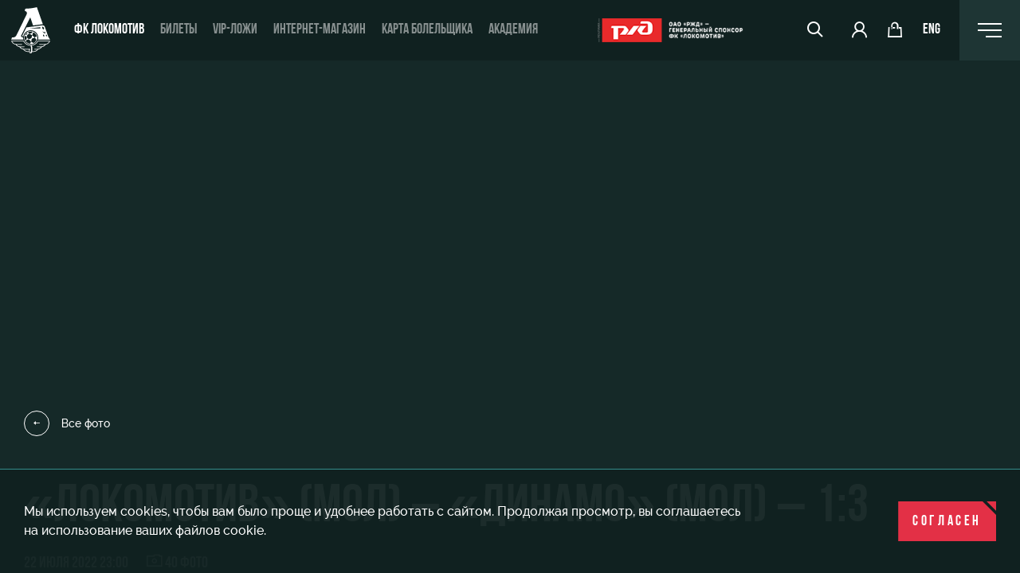

--- FILE ---
content_type: text/html; charset=UTF-8
request_url: https://www.fclm.ru/photo/n/lokomotiv-mol-dinamo-mol-1-3/
body_size: 18273
content:
<!DOCTYPE html >
<html lang="ru" class="  no-touchevents ">
	<head>
		<meta charset="UTF-8">
        		<meta name="viewport" content="width=device-width, initial-scale=1, maximum-scale=1.0, user-scalable=no">
        		<title>«Локомотив» (мол) – «Динамо» (мол) – 1:3 | Фото 03.05.2024 16:26:55 | ФК «Локомотив» Москва ⚽</title>
		<meta http-equiv="X-UA-Compatible" content="IE=edge" />
		<meta property="og:type" content="website" />

				<meta name="description" content="Фотогалерея ФК «Локомотив»: «Локомотив» (мол) – «Динамо» (мол) – 1:3 03.05.2024 16:26:55" />
		<link rel="canonical" href="https://www.fclm.ru/photo/n/lokomotiv-mol-dinamo-mol-1-3/" />
		<script>if(!window.BX)window.BX={};if(!window.BX.message)window.BX.message=function(mess){if(typeof mess==='object'){for(let i in mess) {BX.message[i]=mess[i];} return true;}};</script>
<script>(window.BX||top.BX).message({"JS_CORE_LOADING":"Загрузка...","JS_CORE_NO_DATA":"- Нет данных -","JS_CORE_WINDOW_CLOSE":"Закрыть","JS_CORE_WINDOW_EXPAND":"Развернуть","JS_CORE_WINDOW_NARROW":"Свернуть в окно","JS_CORE_WINDOW_SAVE":"Сохранить","JS_CORE_WINDOW_CANCEL":"Отменить","JS_CORE_WINDOW_CONTINUE":"Продолжить","JS_CORE_H":"ч","JS_CORE_M":"м","JS_CORE_S":"с","JSADM_AI_HIDE_EXTRA":"Скрыть лишние","JSADM_AI_ALL_NOTIF":"Показать все","JSADM_AUTH_REQ":"Требуется авторизация!","JS_CORE_WINDOW_AUTH":"Войти","JS_CORE_IMAGE_FULL":"Полный размер"});</script>

<script src="/bitrix/js/main/core/core.min.js?1756820333229643"></script>

<script>BX.Runtime.registerExtension({"name":"main.core","namespace":"BX","loaded":true});</script>
<script>BX.setJSList(["\/bitrix\/js\/main\/core\/core_ajax.js","\/bitrix\/js\/main\/core\/core_promise.js","\/bitrix\/js\/main\/polyfill\/promise\/js\/promise.js","\/bitrix\/js\/main\/loadext\/loadext.js","\/bitrix\/js\/main\/loadext\/extension.js","\/bitrix\/js\/main\/polyfill\/promise\/js\/promise.js","\/bitrix\/js\/main\/polyfill\/find\/js\/find.js","\/bitrix\/js\/main\/polyfill\/includes\/js\/includes.js","\/bitrix\/js\/main\/polyfill\/matches\/js\/matches.js","\/bitrix\/js\/ui\/polyfill\/closest\/js\/closest.js","\/bitrix\/js\/main\/polyfill\/fill\/main.polyfill.fill.js","\/bitrix\/js\/main\/polyfill\/find\/js\/find.js","\/bitrix\/js\/main\/polyfill\/matches\/js\/matches.js","\/bitrix\/js\/main\/polyfill\/core\/dist\/polyfill.bundle.js","\/bitrix\/js\/main\/core\/core.js","\/bitrix\/js\/main\/polyfill\/intersectionobserver\/js\/intersectionobserver.js","\/bitrix\/js\/main\/lazyload\/dist\/lazyload.bundle.js","\/bitrix\/js\/main\/polyfill\/core\/dist\/polyfill.bundle.js","\/bitrix\/js\/main\/parambag\/dist\/parambag.bundle.js"]);
</script>
<script>(window.BX||top.BX).message({"HIDE":"скрыть","SHOW_ALL":"показать все","STATS_HIDE":"скрыть","STATS_SHOW_ALL":"показать полную статистику","ACCREDITATION_SUCCESS":"Заявка отправлена","FORM_CALLBACK_SUCCESS":"Заявка отправлена","SUBSCRIBE_SUCCESS":"Подписка оформлена","DAYS_PLURAL":["День","Дня","Дней"],"HOURS_PLURAL":["Час","Часа","Часов"],"MINUTES_PLURAL":["Минута","Минуты","Минут"],"VOTE_SELECT":"Выбрать игрока","VOTE_SELECTED":"Игрок выбран","VOTE_SUCCESS":"Ваш голос учтен"});</script>
<script>BX.Runtime.registerExtension({"name":"application","namespace":"window","loaded":true});</script>
<script>BX.Runtime.registerExtension({"name":"ui.design-tokens","namespace":"window","loaded":true});</script>
<script>BX.Runtime.registerExtension({"name":"main.pageobject","namespace":"BX","loaded":true});</script>
<script>(window.BX||top.BX).message({"JS_CORE_LOADING":"Загрузка...","JS_CORE_NO_DATA":"- Нет данных -","JS_CORE_WINDOW_CLOSE":"Закрыть","JS_CORE_WINDOW_EXPAND":"Развернуть","JS_CORE_WINDOW_NARROW":"Свернуть в окно","JS_CORE_WINDOW_SAVE":"Сохранить","JS_CORE_WINDOW_CANCEL":"Отменить","JS_CORE_WINDOW_CONTINUE":"Продолжить","JS_CORE_H":"ч","JS_CORE_M":"м","JS_CORE_S":"с","JSADM_AI_HIDE_EXTRA":"Скрыть лишние","JSADM_AI_ALL_NOTIF":"Показать все","JSADM_AUTH_REQ":"Требуется авторизация!","JS_CORE_WINDOW_AUTH":"Войти","JS_CORE_IMAGE_FULL":"Полный размер"});</script>
<script>BX.Runtime.registerExtension({"name":"window","namespace":"window","loaded":true});</script>
<script>(window.BX||top.BX).message({"LANGUAGE_ID":"ru","FORMAT_DATE":"DD.MM.YYYY","FORMAT_DATETIME":"DD.MM.YYYY HH:MI:SS","COOKIE_PREFIX":"FCLM","SERVER_TZ_OFFSET":"10800","UTF_MODE":"Y","SITE_ID":"s1","SITE_DIR":"\/","USER_ID":"","SERVER_TIME":1769120576,"USER_TZ_OFFSET":0,"USER_TZ_AUTO":"Y","bitrix_sessid":"36e06d3962a00ceffb55618a9d802260"});</script>


<script src="/bitrix/js/main/pageobject/dist/pageobject.bundle.min.js?1756820333531"></script>
<script src="/bitrix/js/main/core/core_window.min.js?170749105576324"></script>
<script>
					(function () {
						"use strict";

						var counter = function ()
						{
							var cookie = (function (name) {
								var parts = ("; " + document.cookie).split("; " + name + "=");
								if (parts.length == 2) {
									try {return JSON.parse(decodeURIComponent(parts.pop().split(";").shift()));}
									catch (e) {}
								}
							})("BITRIX_CONVERSION_CONTEXT_s1");

							if (cookie && cookie.EXPIRE >= BX.message("SERVER_TIME"))
								return;

							var request = new XMLHttpRequest();
							request.open("POST", "/bitrix/tools/conversion/ajax_counter.php", true);
							request.setRequestHeader("Content-type", "application/x-www-form-urlencoded");
							request.send(
								"SITE_ID="+encodeURIComponent("s1")+
								"&sessid="+encodeURIComponent(BX.bitrix_sessid())+
								"&HTTP_REFERER="+encodeURIComponent(document.referrer)
							);
						};

						if (window.frameRequestStart === true)
							BX.addCustomEvent("onFrameDataReceived", counter);
						else
							BX.ready(counter);
					})();
				</script>
<link rel="preload" href="/local/templates/main/styles.css" as="style" onload="this.onload=null;this.rel='stylesheet'"><noscript><link rel="stylesheet" href="/local/templates/main/styles.css"></noscript>
<meta property="og:image" content="https://hb.bizmrg.com/fclm-new/resize_cache/187838/da672c7f8b036b16a6110bdcfa388b24/iblock/bc0/bc0db803a4a01510557312e1b779117d/921db262b2846c70be7a7e0b4291515e.jpg" />
<meta property="og:image:width" content="1300" />
<meta property="og:image:height" content="747" />


<meta property="og:title" content="«Локомотив» (мол) – «Динамо» (мол) – 1:3" />
<meta property="og:url" content="https://www.fclm.ru/photo/n/lokomotiv-mol-dinamo-mol-1-3/" />

		<link href="/bitrix/js/ui/design-tokens/dist/ui.design-tokens.min.css?175682010323463" type="text/css"  rel="stylesheet" />
<link href="/bitrix/panel/main/popup.min.css?168914864320774" type="text/css"  rel="stylesheet" />
<link href="/local/templates/main/assets/build/main.css?1766766939244099" type="text/css"  data-template-style="true"  rel="stylesheet" />
<link href="/local/templates/main/styles.css?17666186782297" type="text/css"  data-template-style="true"  rel="stylesheet" />
<link href="/local/templates/main/template_styles.css?17666186772" type="text/css"  data-template-style="true"  rel="stylesheet" />
		<script src="/local/templates/main/assets/build/main.js?1768495253609813"></script>

        		<link rel="apple-touch-icon" sizes="180x180" href="/local/templates/main/assets/favicon/apple-touch-icon.png">
		<link rel="icon" type="image/png" sizes="32x32" href="/local/templates/main/assets/favicon/favicon-32x32.png">
		<link rel="icon" type="image/png" sizes="16x16" href="/local/templates/main/assets/favicon/favicon-16x16.png">
<!--		<link rel="manifest" href="--><!--/assets/favicon/site.webmanifest">-->
		<link rel="mask-icon" href="/local/templates/main/assets/favicon/safari-pinned-tab.svg" color="#5bbad5">
		<link rel="shortcut icon" href="/local/templates/main/assets/favicon/favicon.ico">
		<meta name="msapplication-TileColor" content="#ffffff">
		<meta name="msapplication-config" content="/local/templates/main/assets/favicon/browserconfig.xml">
		<meta name="theme-color" content="#ffffff">

		<link rel="alternate" hreflang="ru" href="https://www.fclm.ru/photo/n/lokomotiv-mol-dinamo-mol-1-3/" />
		<link rel="alternate" hreflang="en" href="https://www.fclm.ru/en/photo/n/lokomotiv-mol-dinamo-mol-1-3/" />
        <link href="/local/templates/main/assets/css/fc_styles.css" type="text/css"  data-template-style="true"  rel="stylesheet" />
                    <!--AdFox START-->
<!--Unisound-->
<!--Рекламодатель: Fclm-->
<!--Точка учета действия: fclm.ru-->
<script type="text/javascript">
<!--
(function() {
if (typeof pr === 'undefined') {
pr = Math.floor(Math.random() * 4294967295) + 1;
}
var img = new Image();
img.src = '//yandex.ru/ads/adfox/256260/tracePoint?p7=boeop&p8=b&dl=' + encodeURIComponent(document.location) + '&pr=' + pr;
}());
// -->
</script>
<!--AdFox END-->


<script>window.yaContextCb = window.yaContextCb || []</script>
<script src="https://yandex.ru/ads/system/context.js" async></script>





<!-- Top.Mail.Ru counter -->
<script type="text/javascript">
var _tmr = window._tmr || (window._tmr = []);
_tmr.push({id: "3368856", type: "pageView", start: (new Date()).getTime()});
(function (d, w, id) {
  if (d.getElementById(id)) return;
  var ts = d.createElement("script"); ts.type = "text/javascript"; ts.async = true; ts.id = id;
  ts.src = "https://top-fwz1.mail.ru/js/code.js";
  var f = function () {var s = d.getElementsByTagName("script")[0]; s.parentNode.insertBefore(ts, s);};
  if (w.opera == "[object Opera]") { d.addEventListener("DOMContentLoaded", f, false); } else { f(); }
})(document, window, "tmr-code");
</script>
<noscript><div><img src="https://top-fwz1.mail.ru/counter?id=3368856;js=na" style="position:absolute;left:-9999px;" alt="Top.Mail.Ru" /></div></noscript>
<!-- /Top.Mail.Ru counter -->


<!-- Google Tag Manager -->
<script>(function(w,d,s,l,i){w[l]=w[l]||[];w[l].push({'gtm.start':
new Date().getTime(),event:'gtm.js'});var f=d.getElementsByTagName(s)[0],
j=d.createElement(s),dl=l!='dataLayer'?'&l='+l:'';j.async=true;j.src=
'https://www.googletagmanager.com/gtm.js?id='+i+dl;f.parentNode.insertBefore(j,f);
})(window,document,'script','dataLayer','GTM-NPCJCXP7');</script>
<!-- End Google Tag Manager -->


<!-- Google Tag Manager (noscript) -->
<noscript><iframe src="https://www.googletagmanager.com/ns.html?id=GTM-NPCJCXP7"
height="0" width="0" style="display:none;visibility:hidden"></iframe></noscript>
<!-- End Google Tag Manager (noscript) -->        	</head>
	<body class="">
				<div class="attention-popup js-cookie-alert hidden">
			<div class="attention-popup-content">
				<div class="attention-popup-text">
					Мы используем cookies, чтобы вам было проще и удобнее работать с сайтом. Продолжая просмотр, вы соглашаетесь на использование ваших файлов cookie.				</div>
				<a class="attention-popup-button btn btn-red" href="#">
					Согласен				</a>
			</div>
		</div>

		<div class="page-wrap">
			<header class="header">
				<div class="header-container">
											<a href="/" class="logo">
							<img src="/local/templates/main/assets/images/logo.svg" alt="" />
						</a>
										<ul class="main-menu">
			<li>
							<a href="/" class="active">ФК Локомотив</a>
					</li>
			<li>
							<a href="/tickets/" class="">Билеты</a>
					</li>
			<li>
							<a href="/tickets/skyboxes/" class="">VIP-ложи</a>
					</li>
			<li>
							<a href="https://shop.fclm.ru/" class="">ИНТЕРНЕТ-МАГАЗИН</a>
					</li>
			<li>
							<a href="/fanid/" class="">Карта болельщика</a>
					</li>
			<li>
							<a href="/academy/" class="">Академия</a>
					</li>
	</ul>					<div class="header-right">
						<a href="https://www.rzd.ru/?erid=2W5zFJ3LLor" target="_blank" class="logo-rgd">
							<img src="/local/templates/main/assets/images/logo-rgd.png" alt="" />
						</a>
						<div class="header-controls">
							<div class="header-search hidden-xs">
								<a href="#" class="search-toggle"><span class="icon-search"></span></a>
								<form action="/search/" class="header-search-form" method="get">
									<input name="q" class="js-title-search" type="search" placeholder="поиск" autocomplete="off" />
									<button type="submit" class="search-btn"><span class="icon-search"></span></button>
									<ul class="search-results"></ul>
								</form>
							</div>
							<a href="/tickets/" class="visible-sm"><span class="icon-ticket"></span></a>
							<a href="https://lk.fclm.ru/login?from=https%3A%2F%2Fwww.fclm.ru%2Fphoto%2Fn%2Flokomotiv-mol-dinamo-mol-1-3%2F&lang=ru" class="hidden-xs">
								<span class="icon-user"></span>
							</a>
							<a href="https://shop.fclm.ru/" class="hidden-xs">
								<span class="icon-cart"></span>
							</a>
							<a href="/en/photo/n/lokomotiv-mol-dinamo-mol-1-3/" class="lang-change">
								eng							</a>
						</div>
						<div class="right-menu-container">
							<div class="right-menu-wrap">
	<div class="right-menu-content right-menu-content-large">
					<div class="right-menu-col ">
				<div class="right-menu-col-title">ФК Локомотив</div>
				<ul class="right-menu-list">
											<li ><a href="/news/">Новости</a></li>
											<li ><a href="/schedule/">Календарь</a></li>
											<li ><a href="/tournaments/">Турнирная таблица</a></li>
											<li ><a href="/players/">Игроки</a></li>
											<li ><a href="/persons/">Тренерский штаб</a></li>
											<li ><a href="/media/">Видео</a></li>
											<li class="active"><a href="/photo/">Фото</a></li>
									</ul>
			</div>
					<div class="right-menu-col ">
				<div class="right-menu-col-title">Билеты</div>
				<ul class="right-menu-list">
											<li ><a href="/tickets/">Купить билет</a></li>
											<li ><a href="/tickets/skyboxes/">VIP-ЛОЖИ</a></li>
											<li ><a href="https://www.fclm.ru/tickets/vipzones/">VIP-ЗОНЫ</a></li>
											<li ><a href="https://www.fclm.ru/tickets/family/">СЕМЕЙНЫЙ СЕКТОР</a></li>
											<li ><a href="/tours/">Туры по стадиону</a></li>
											<li ><a href="/mgn/">Места для МГН</a></li>
									</ul>
			</div>
					<div class="right-menu-col ">
				<div class="right-menu-col-title">Клуб</div>
				<ul class="right-menu-list">
											<li ><a href="/club/">О Клубе</a></li>
											<li ><a href="/history/">История</a></li>
											<li ><a href="/club/partners/">Спонсоры</a></li>
											<li ><a href="/club/become-partner/">Стать партнером</a></li>
											<li ><a href="/contacts/">Контакты</a></li>
											<li ><a href="/antidoping/">Антидопинг</a></li>
									</ul>
			</div>
					<div class="right-menu-col ">
				<div class="right-menu-col-title">Команды клуба</div>
				<ul class="right-menu-list">
											<li ><a href="/teams/women/">ЖФК «Локомотив»</a></li>
											<li ><a href="/teams/youth/">Молодёжка-юноши</a></li>
											<li ><a href="/teams/mzhfk/">Молодёжка-девушки</a></li>
									</ul>
			</div>
					<div class="right-menu-col ">
				<div class="right-menu-col-title">Инфраструктура</div>
				<ul class="right-menu-list">
											<li ><a href="https://rzdarena.ru/">РЖД Арена</a></li>
											<li ><a href="https://rzdarena.ru/event/">Организация мероприятий</a></li>
											<li ><a href="https://rzdarena.ru/renta/">Аренда полей</a></li>
											<li ><a href="https://rzdarena.ru/renta-space/">Аренда площадей</a></li>
											<li ><a href="https://rzdarena.ru/castle/">Ледовый дворец</a></li>
											<li ><a href="https://rzdarena.ru/sport/">Занятия спортом</a></li>
									</ul>
			</div>
					<div class="right-menu-col ">
				<div class="right-menu-col-title">Академия</div>
				<ul class="right-menu-list">
											<li ><a href="/otbor/">Отбор</a></li>
											<li ><a href="/academy/loko-leto/">Локо-Лето</a></li>
											<li ><a href="/academy/">Академия</a></li>
											<li ><a href="/academy/how-to-enroll/">Как поступить</a></li>
											<li ><a href="/academy/managers/">Руководство</a></li>
											<li ><a href="/academy/contacts/">Контакты Академии</a></li>
									</ul>
			</div>
					<div class="right-menu-col ">
				<div class="right-menu-col-title">Болельщикам</div>
				<ul class="right-menu-list">
											<li ><a href="/fans/">Информация для болельщиков</a></li>
											<li ><a href="/club/wallpapers/">Заставки</a></li>
											<li ><a href="https://loyalty.fclm.ru/">Программа лояльности</a></li>
											<li ><a href="/parkovka/">Парковка</a></li>
											<li ><a href="/fanid/">Карта болельщика</a></li>
											<li ><a href="/info-mgn/">Информация для болельщиков МГН</a></li>
									</ul>
			</div>
			</div>
</div>							<a href="#" class="right-menu-toggle desktop-menu-toggle">
								<div class="right-menu-toggle-icon">
									<span></span>
									<span></span>
									<span></span>
								</div>
							</a>
							<a href="#" class="right-menu-toggle header-nav-mobile">
								<div class="right-menu-toggle-icon">
									<span></span>
									<span></span>
									<span></span>
								</div>
							</a>
						</div>
					</div>
				</div>
				<div class="mobile-menu-container">
					<form class="search-mobile" method="get" action="/search/">
						<input name="q" type="search" placeholder="Поиск">
						<button type="submit" class="search-btn"><span class="icon-search"></span></button>
					</form>
					<a href="https://lk.fclm.ru/login?from=https%3A%2F%2Fwww.fclm.ru%2Fphoto%2Fn%2Flokomotiv-mol-dinamo-mol-1-3%2F&lang=ru" class="mobile-user">
						<span class="icon-user"></span>Личный кабинет					</a>
<!--                    <a href="/tickets/lodges/" class="mobile-shop">-->
<!--                        <span class="icon-ticket"></span>--><!--VIP--><!--VIP-ложи--><!--                    </a>-->
                                        					                    <a href="https://shop.fclm.ru/" class="mobile-shop">
                        <span class="icon-cart"></span>ИНТЕРНЕТ-МАГАЗИН                    </a>
                    <!--
					<a href="https://shop.fclm.ru/" class="mobile-shop">
						<span class="icon-cart"></span>Интернет-магазин
					</a>
					-->
					<ul class="mobile-menu">
			<li class="mobile-menu-section">
							<a href="#menu_0" class="mobile-menu-section-toggle mobile-menu-nav collapsed " data-toggle="collapse">ФК Локомотив</a>
				<div class="collapse" id="menu_0">
					<ul class="mobile-menu-list">
																					<li><a href="/news/" >Новости</a></li>
																												<li><a href="/schedule/" >Календарь</a></li>
																												<li><a href="/tournaments/" >Турнирная таблица</a></li>
																												<li><a href="/players/" >Игроки</a></li>
																												<li><a href="/persons/" >Тренерский штаб</a></li>
																												<li><a href="/media/" >Видео</a></li>
																												<li><a href="/photo/" class="active">Фото</a></li>
																		</ul>
				</div>
					</li>
			<li class="mobile-menu-section">
							<a href="#menu_1" class="mobile-menu-section-toggle mobile-menu-nav collapsed " data-toggle="collapse">Билеты</a>
				<div class="collapse" id="menu_1">
					<ul class="mobile-menu-list">
																					<li><a href="/tickets/" >Купить билет</a></li>
																												<li><a href="/tickets/skyboxes/" >VIP-ЛОЖИ</a></li>
																												<li><a href="https://www.fclm.ru/tickets/vipzones/" >VIP-ЗОНЫ</a></li>
																												<li><a href="https://www.fclm.ru/tickets/family/" >СЕМЕЙНЫЙ СЕКТОР</a></li>
																												<li><a href="/tours/" >Туры по стадиону</a></li>
																												<li><a href="/mgn/" >Места для МГН</a></li>
																		</ul>
				</div>
					</li>
			<li class="mobile-menu-section">
							<a href="#menu_2" class="mobile-menu-section-toggle mobile-menu-nav collapsed " data-toggle="collapse">Клуб</a>
				<div class="collapse" id="menu_2">
					<ul class="mobile-menu-list">
																					<li><a href="/club/" >О Клубе</a></li>
																												<li><a href="/history/" >История</a></li>
																												<li><a href="/club/partners/" >Спонсоры</a></li>
																												<li><a href="/club/become-partner/" >Стать партнером</a></li>
																												<li><a href="/contacts/" >Контакты</a></li>
																												<li><a href="/antidoping/" >Антидопинг</a></li>
																		</ul>
				</div>
					</li>
			<li class="mobile-menu-section">
							<a href="#menu_3" class="mobile-menu-section-toggle mobile-menu-nav collapsed " data-toggle="collapse">Команды клуба</a>
				<div class="collapse" id="menu_3">
					<ul class="mobile-menu-list">
																					<li><a href="/teams/women/" >ЖФК «Локомотив»</a></li>
																												<li><a href="/teams/youth/" >Молодёжка-юноши</a></li>
																												<li><a href="/teams/mzhfk/" >Молодёжка-девушки</a></li>
																		</ul>
				</div>
					</li>
			<li class="mobile-menu-section">
							<a href="#menu_4" class="mobile-menu-section-toggle mobile-menu-nav collapsed " data-toggle="collapse">Инфраструктура</a>
				<div class="collapse" id="menu_4">
					<ul class="mobile-menu-list">
																					<li><a href="https://rzdarena.ru/" >РЖД Арена</a></li>
																												<li><a href="https://rzdarena.ru/event/" >Организация мероприятий</a></li>
																												<li><a href="https://rzdarena.ru/renta/" >Аренда полей</a></li>
																												<li><a href="https://rzdarena.ru/renta-space/" >Аренда площадей</a></li>
																												<li><a href="https://rzdarena.ru/castle/" >Ледовый дворец</a></li>
																												<li><a href="https://rzdarena.ru/sport/" >Занятия спортом</a></li>
																		</ul>
				</div>
					</li>
			<li class="mobile-menu-section">
							<a href="#menu_5" class="mobile-menu-section-toggle mobile-menu-nav collapsed " data-toggle="collapse">Академия</a>
				<div class="collapse" id="menu_5">
					<ul class="mobile-menu-list">
																					<li><a href="/otbor/" >Отбор</a></li>
																												<li><a href="/academy/loko-leto/" >Локо-Лето</a></li>
																												<li><a href="/academy/" >Академия</a></li>
																												<li><a href="/academy/how-to-enroll/" >Как поступить</a></li>
																												<li><a href="/academy/managers/" >Руководство</a></li>
																												<li><a href="/academy/contacts/" >Контакты Академии</a></li>
																		</ul>
				</div>
					</li>
			<li class="mobile-menu-section">
							<a href="#menu_6" class="mobile-menu-section-toggle mobile-menu-nav collapsed " data-toggle="collapse">Болельщикам</a>
				<div class="collapse" id="menu_6">
					<ul class="mobile-menu-list">
																					<li><a href="/fans/" >Информация для болельщиков</a></li>
																												<li><a href="/club/wallpapers/" >Заставки</a></li>
																												<li><a href="https://loyalty.fclm.ru/" >Программа лояльности</a></li>
																												<li><a href="/parkovka/" >Парковка</a></li>
																												<li><a href="/fanid/" >Карта болельщика</a></li>
																												<li><a href="/info-mgn/" >Информация для болельщиков МГН</a></li>
																		</ul>
				</div>
					</li>
	</ul>				</div>
			</header>

			<main class="page-content">
<div class="page-content-top-wrap">
    <div class="page-content-top-container">
        <div class="page-content-top news-top gallery-top">
            <picture class="main-slide-img">
                                    <source srcset="https://hb.bizmrg.com/fclm-new/resize_cache/187838/10cf2a6a0ab3cffbcc7b757c5864c41d/iblock/bc0/bc0db803a4a01510557312e1b779117d/921db262b2846c70be7a7e0b4291515e.jpg" media="(max-width: 600px)">
                                <img src="https://hb.bizmrg.com/fclm-new/resize_cache/187838/da672c7f8b036b16a6110bdcfa388b24/iblock/bc0/bc0db803a4a01510557312e1b779117d/921db262b2846c70be7a7e0b4291515e.jpg" class="news-top-img" alt=""/>
            </picture>
            <div class="page-header">
                <a href="/photo/" class="go-back">
                    <div class="back-icon"><span class="icon-arrow-left"></span></div>Все фото                </a>
                <h1>«Локомотив» (мол) – «Динамо» (мол) – 1:3</h1>
                <div class="detail-gallery-info">
                    <div class="date">22 июля 2022 23:00 <span
                                class="icon-photo"></span> 40 фото                    </div>
                </div>
            </div>
        </div>
    </div>
</div>
<div class="container-fluid">
    <div class="gallery-list">
                    <a href="https://hb.bizmrg.com/fclm-new/iblock/7cc/7cc528a5a3d3ab6d3f907c3bb9300be6/adbb1d15030e0c89fc50acec04faf07d.jpg" data-fancybox="gallery"
               data-caption="«Локомотив» (мол) – «Динамо» (мол) – 1:3" class="gallery-item">
                <img src="https://hb.bizmrg.com/fclm-new/resize_cache/187795/c0d027c4b3631823a744cb4d5a9c8473/iblock/7cc/7cc528a5a3d3ab6d3f907c3bb9300be6/adbb1d15030e0c89fc50acec04faf07d.jpg" loading="lazy" alt=""/>
            </a>
                    <a href="https://hb.bizmrg.com/fclm-new/iblock/e66/e661e3cf347b223a201fd16d65d8a62b/9e71169b1cb78a8fc863c9161c0f0c6f.jpg" data-fancybox="gallery"
               data-caption="«Локомотив» (мол) – «Динамо» (мол) – 1:3" class="gallery-item">
                <img src="https://hb.bizmrg.com/fclm-new/resize_cache/187796/c0d027c4b3631823a744cb4d5a9c8473/iblock/e66/e661e3cf347b223a201fd16d65d8a62b/9e71169b1cb78a8fc863c9161c0f0c6f.jpg" loading="lazy" alt=""/>
            </a>
                    <a href="https://hb.bizmrg.com/fclm-new/iblock/2af/2afbbc5a70929a37ad43de17ca45914f/cfac2f36f0ef9e287b374b146068ae24.jpg" data-fancybox="gallery"
               data-caption="«Локомотив» (мол) – «Динамо» (мол) – 1:3" class="gallery-item">
                <img src="https://hb.bizmrg.com/fclm-new/resize_cache/187799/c0d027c4b3631823a744cb4d5a9c8473/iblock/2af/2afbbc5a70929a37ad43de17ca45914f/cfac2f36f0ef9e287b374b146068ae24.jpg" loading="lazy" alt=""/>
            </a>
                    <a href="https://hb.bizmrg.com/fclm-new/iblock/686/6865bf62985872f630665066e7a170c9/934a5c4a5d365e4d0a4f1bd3dd37402f.jpg" data-fancybox="gallery"
               data-caption="«Локомотив» (мол) – «Динамо» (мол) – 1:3" class="gallery-item">
                <img src="https://hb.bizmrg.com/fclm-new/resize_cache/187800/c0d027c4b3631823a744cb4d5a9c8473/iblock/686/6865bf62985872f630665066e7a170c9/934a5c4a5d365e4d0a4f1bd3dd37402f.jpg" loading="lazy" alt=""/>
            </a>
                    <a href="https://hb.bizmrg.com/fclm-new/iblock/a69/a693b54e893ff409b5e1af1c24032c22/3de6f13abf5041d2b02436abf6ab078d.jpg" data-fancybox="gallery"
               data-caption="«Локомотив» (мол) – «Динамо» (мол) – 1:3" class="gallery-item">
                <img src="https://hb.bizmrg.com/fclm-new/resize_cache/187801/c0d027c4b3631823a744cb4d5a9c8473/iblock/a69/a693b54e893ff409b5e1af1c24032c22/3de6f13abf5041d2b02436abf6ab078d.jpg" loading="lazy" alt=""/>
            </a>
                    <a href="https://hb.bizmrg.com/fclm-new/iblock/674/674292592c8c358d67dba95f3d485467/d1ebb4d504155bc2af6ae540fd3c761b.jpg" data-fancybox="gallery"
               data-caption="«Локомотив» (мол) – «Динамо» (мол) – 1:3" class="gallery-item">
                <img src="https://hb.bizmrg.com/fclm-new/resize_cache/187802/c0d027c4b3631823a744cb4d5a9c8473/iblock/674/674292592c8c358d67dba95f3d485467/d1ebb4d504155bc2af6ae540fd3c761b.jpg" loading="lazy" alt=""/>
            </a>
                    <a href="https://hb.bizmrg.com/fclm-new/iblock/3ea/3ea71720a33c80db6d6857dedc05a3ed/ee4c5d0c229a5701a65abeac0fb14b06.jpg" data-fancybox="gallery"
               data-caption="«Локомотив» (мол) – «Динамо» (мол) – 1:3" class="gallery-item">
                <img src="https://hb.bizmrg.com/fclm-new/resize_cache/187803/c0d027c4b3631823a744cb4d5a9c8473/iblock/3ea/3ea71720a33c80db6d6857dedc05a3ed/ee4c5d0c229a5701a65abeac0fb14b06.jpg" loading="lazy" alt=""/>
            </a>
                    <a href="https://hb.bizmrg.com/fclm-new/iblock/e2b/e2be8629797276a38baf58ba9fd19bfb/eeed93ea8993802ae2de821d25cb60da.jpg" data-fancybox="gallery"
               data-caption="«Локомотив» (мол) – «Динамо» (мол) – 1:3" class="gallery-item">
                <img src="https://hb.bizmrg.com/fclm-new/resize_cache/187804/c0d027c4b3631823a744cb4d5a9c8473/iblock/e2b/e2be8629797276a38baf58ba9fd19bfb/eeed93ea8993802ae2de821d25cb60da.jpg" loading="lazy" alt=""/>
            </a>
                    <a href="https://hb.bizmrg.com/fclm-new/iblock/bb8/bb85d2f62ed19e160277f2fa8cc4ce43/de6a7bcdd384ea71396b4294f20b69b2.jpg" data-fancybox="gallery"
               data-caption="«Локомотив» (мол) – «Динамо» (мол) – 1:3" class="gallery-item">
                <img src="https://hb.bizmrg.com/fclm-new/resize_cache/187805/c0d027c4b3631823a744cb4d5a9c8473/iblock/bb8/bb85d2f62ed19e160277f2fa8cc4ce43/de6a7bcdd384ea71396b4294f20b69b2.jpg" loading="lazy" alt=""/>
            </a>
                    <a href="https://hb.bizmrg.com/fclm-new/iblock/52c/52c7a6d7a42d2df8bc23dd2bd0d66739/64eb6f9a70e2505de42d19320d6a3131.jpg" data-fancybox="gallery"
               data-caption="«Локомотив» (мол) – «Динамо» (мол) – 1:3" class="gallery-item">
                <img src="https://hb.bizmrg.com/fclm-new/resize_cache/187806/c0d027c4b3631823a744cb4d5a9c8473/iblock/52c/52c7a6d7a42d2df8bc23dd2bd0d66739/64eb6f9a70e2505de42d19320d6a3131.jpg" loading="lazy" alt=""/>
            </a>
                    <a href="https://hb.bizmrg.com/fclm-new/iblock/9b9/9b977493c2b17dadf0405323cdf53f20/d3e94f3c687b85e095f11bdf0846f086.jpg" data-fancybox="gallery"
               data-caption="«Локомотив» (мол) – «Динамо» (мол) – 1:3" class="gallery-item">
                <img src="https://hb.bizmrg.com/fclm-new/resize_cache/187807/c0d027c4b3631823a744cb4d5a9c8473/iblock/9b9/9b977493c2b17dadf0405323cdf53f20/d3e94f3c687b85e095f11bdf0846f086.jpg" loading="lazy" alt=""/>
            </a>
                    <a href="https://hb.bizmrg.com/fclm-new/iblock/f62/f6273acaa826466baf3dac2f2a2fa50a/56f215bc38a106c28e29c3959a870e2f.jpg" data-fancybox="gallery"
               data-caption="«Локомотив» (мол) – «Динамо» (мол) – 1:3" class="gallery-item">
                <img src="https://hb.bizmrg.com/fclm-new/resize_cache/187808/c0d027c4b3631823a744cb4d5a9c8473/iblock/f62/f6273acaa826466baf3dac2f2a2fa50a/56f215bc38a106c28e29c3959a870e2f.jpg" loading="lazy" alt=""/>
            </a>
                    <a href="https://hb.bizmrg.com/fclm-new/iblock/118/118d8dbb650049fe4431047dd0ded0ef/8a7240687e9613bae0f7fbd657e0777a.jpg" data-fancybox="gallery"
               data-caption="«Локомотив» (мол) – «Динамо» (мол) – 1:3" class="gallery-item">
                <img src="https://hb.bizmrg.com/fclm-new/resize_cache/187809/c0d027c4b3631823a744cb4d5a9c8473/iblock/118/118d8dbb650049fe4431047dd0ded0ef/8a7240687e9613bae0f7fbd657e0777a.jpg" loading="lazy" alt=""/>
            </a>
                    <a href="https://hb.bizmrg.com/fclm-new/iblock/3ed/3edef07276b3f574e4555355d7b6685a/4887b97eac7e7ea67fe9bc46ad7da5fe.jpg" data-fancybox="gallery"
               data-caption="«Локомотив» (мол) – «Динамо» (мол) – 1:3" class="gallery-item">
                <img src="https://hb.bizmrg.com/fclm-new/resize_cache/187810/c0d027c4b3631823a744cb4d5a9c8473/iblock/3ed/3edef07276b3f574e4555355d7b6685a/4887b97eac7e7ea67fe9bc46ad7da5fe.jpg" loading="lazy" alt=""/>
            </a>
                    <a href="https://hb.bizmrg.com/fclm-new/iblock/ea3/ea33e9424e852d29b601094ec2150f78/d93d8e023cb230b5f646b2c077672738.jpg" data-fancybox="gallery"
               data-caption="«Локомотив» (мол) – «Динамо» (мол) – 1:3" class="gallery-item">
                <img src="https://hb.bizmrg.com/fclm-new/resize_cache/187811/c0d027c4b3631823a744cb4d5a9c8473/iblock/ea3/ea33e9424e852d29b601094ec2150f78/d93d8e023cb230b5f646b2c077672738.jpg" loading="lazy" alt=""/>
            </a>
                    <a href="https://hb.bizmrg.com/fclm-new/iblock/646/64626c604ef77a2b595b724942805ffa/2915f12079010fc539a1359c0a50076a.jpg" data-fancybox="gallery"
               data-caption="«Локомотив» (мол) – «Динамо» (мол) – 1:3" class="gallery-item">
                <img src="https://hb.bizmrg.com/fclm-new/resize_cache/187812/c0d027c4b3631823a744cb4d5a9c8473/iblock/646/64626c604ef77a2b595b724942805ffa/2915f12079010fc539a1359c0a50076a.jpg" loading="lazy" alt=""/>
            </a>
                    <a href="https://hb.bizmrg.com/fclm-new/iblock/618/618634eee09791c9225c87b7ab5ac44e/12fab02ca5a158b85ec954733ab211cd.jpg" data-fancybox="gallery"
               data-caption="«Локомотив» (мол) – «Динамо» (мол) – 1:3" class="gallery-item">
                <img src="https://hb.bizmrg.com/fclm-new/resize_cache/187813/c0d027c4b3631823a744cb4d5a9c8473/iblock/618/618634eee09791c9225c87b7ab5ac44e/12fab02ca5a158b85ec954733ab211cd.jpg" loading="lazy" alt=""/>
            </a>
                    <a href="https://hb.bizmrg.com/fclm-new/iblock/34c/34c87a13b99c9caf64dff7c929445ca1/3734ccf356e6738cbebe626b1c56bb59.jpg" data-fancybox="gallery"
               data-caption="«Локомотив» (мол) – «Динамо» (мол) – 1:3" class="gallery-item">
                <img src="https://hb.bizmrg.com/fclm-new/resize_cache/187814/c0d027c4b3631823a744cb4d5a9c8473/iblock/34c/34c87a13b99c9caf64dff7c929445ca1/3734ccf356e6738cbebe626b1c56bb59.jpg" loading="lazy" alt=""/>
            </a>
                    <a href="https://hb.bizmrg.com/fclm-new/iblock/55b/55bfbfc8d3b94bdfbacbde8b061ac030/4fcf932fe9692a383355c7cd81f68115.jpg" data-fancybox="gallery"
               data-caption="«Локомотив» (мол) – «Динамо» (мол) – 1:3" class="gallery-item">
                <img src="https://hb.bizmrg.com/fclm-new/resize_cache/187815/c0d027c4b3631823a744cb4d5a9c8473/iblock/55b/55bfbfc8d3b94bdfbacbde8b061ac030/4fcf932fe9692a383355c7cd81f68115.jpg" loading="lazy" alt=""/>
            </a>
                    <a href="https://hb.bizmrg.com/fclm-new/iblock/b41/b41d8579e33b85b04bf493fb45bd06e8/fe1f5b5a74ea523d4cbd9b270517c5f5.jpg" data-fancybox="gallery"
               data-caption="«Локомотив» (мол) – «Динамо» (мол) – 1:3" class="gallery-item">
                <img src="https://hb.bizmrg.com/fclm-new/resize_cache/187816/c0d027c4b3631823a744cb4d5a9c8473/iblock/b41/b41d8579e33b85b04bf493fb45bd06e8/fe1f5b5a74ea523d4cbd9b270517c5f5.jpg" loading="lazy" alt=""/>
            </a>
                    <a href="https://hb.bizmrg.com/fclm-new/iblock/34c/34c54d0575684cfe3aae58da0a7f81a2/d6b004bce7a5e86d243d221155dac29d.jpg" data-fancybox="gallery"
               data-caption="«Локомотив» (мол) – «Динамо» (мол) – 1:3" class="gallery-item">
                <img src="https://hb.bizmrg.com/fclm-new/resize_cache/187817/c0d027c4b3631823a744cb4d5a9c8473/iblock/34c/34c54d0575684cfe3aae58da0a7f81a2/d6b004bce7a5e86d243d221155dac29d.jpg" loading="lazy" alt=""/>
            </a>
                    <a href="https://hb.bizmrg.com/fclm-new/iblock/e2a/e2adaf49a4de4f3a5bc7ac1bcb1affa1/3de8a5ba23078715623991af8610343c.jpg" data-fancybox="gallery"
               data-caption="«Локомотив» (мол) – «Динамо» (мол) – 1:3" class="gallery-item">
                <img src="https://hb.bizmrg.com/fclm-new/resize_cache/187818/c0d027c4b3631823a744cb4d5a9c8473/iblock/e2a/e2adaf49a4de4f3a5bc7ac1bcb1affa1/3de8a5ba23078715623991af8610343c.jpg" loading="lazy" alt=""/>
            </a>
                    <a href="https://hb.bizmrg.com/fclm-new/iblock/3d4/3d4bacdd91bc4a6c8e71713b6c488251/afa442df40745a8fc3a4929ee909581e.jpg" data-fancybox="gallery"
               data-caption="«Локомотив» (мол) – «Динамо» (мол) – 1:3" class="gallery-item">
                <img src="https://hb.bizmrg.com/fclm-new/resize_cache/187819/c0d027c4b3631823a744cb4d5a9c8473/iblock/3d4/3d4bacdd91bc4a6c8e71713b6c488251/afa442df40745a8fc3a4929ee909581e.jpg" loading="lazy" alt=""/>
            </a>
                    <a href="https://hb.bizmrg.com/fclm-new/iblock/667/667e6bf84a97797144ef5d558d949048/1686585b8243259cb0877243acc2cb9e.jpg" data-fancybox="gallery"
               data-caption="«Локомотив» (мол) – «Динамо» (мол) – 1:3" class="gallery-item">
                <img src="https://hb.bizmrg.com/fclm-new/resize_cache/187820/c0d027c4b3631823a744cb4d5a9c8473/iblock/667/667e6bf84a97797144ef5d558d949048/1686585b8243259cb0877243acc2cb9e.jpg" loading="lazy" alt=""/>
            </a>
                    <a href="https://hb.bizmrg.com/fclm-new/iblock/ccf/ccf57388589149fac7da173004353c29/eb4091e61bd851a4b680394374f6c1e2.jpg" data-fancybox="gallery"
               data-caption="«Локомотив» (мол) – «Динамо» (мол) – 1:3" class="gallery-item">
                <img src="https://hb.bizmrg.com/fclm-new/resize_cache/187821/c0d027c4b3631823a744cb4d5a9c8473/iblock/ccf/ccf57388589149fac7da173004353c29/eb4091e61bd851a4b680394374f6c1e2.jpg" loading="lazy" alt=""/>
            </a>
                    <a href="https://hb.bizmrg.com/fclm-new/iblock/565/565bd2f89a3bdb230faf65a04b00264d/0d318aa67a86f6619519ae7e7afa8fe5.jpg" data-fancybox="gallery"
               data-caption="«Локомотив» (мол) – «Динамо» (мол) – 1:3" class="gallery-item">
                <img src="https://hb.bizmrg.com/fclm-new/resize_cache/187822/c0d027c4b3631823a744cb4d5a9c8473/iblock/565/565bd2f89a3bdb230faf65a04b00264d/0d318aa67a86f6619519ae7e7afa8fe5.jpg" loading="lazy" alt=""/>
            </a>
                    <a href="https://hb.bizmrg.com/fclm-new/iblock/e62/e62305e325a7b4fb31abcc60a393e519/4c0cfc61967488e571acc3126cb8f894.jpg" data-fancybox="gallery"
               data-caption="«Локомотив» (мол) – «Динамо» (мол) – 1:3" class="gallery-item">
                <img src="https://hb.bizmrg.com/fclm-new/resize_cache/187823/c0d027c4b3631823a744cb4d5a9c8473/iblock/e62/e62305e325a7b4fb31abcc60a393e519/4c0cfc61967488e571acc3126cb8f894.jpg" loading="lazy" alt=""/>
            </a>
                    <a href="https://hb.bizmrg.com/fclm-new/iblock/f82/f828e2926fdaa7752bfd4319140e4e3a/46ada4845c8ce6e0db8f5768bb2a7398.jpg" data-fancybox="gallery"
               data-caption="«Локомотив» (мол) – «Динамо» (мол) – 1:3" class="gallery-item">
                <img src="https://hb.bizmrg.com/fclm-new/resize_cache/187824/c0d027c4b3631823a744cb4d5a9c8473/iblock/f82/f828e2926fdaa7752bfd4319140e4e3a/46ada4845c8ce6e0db8f5768bb2a7398.jpg" loading="lazy" alt=""/>
            </a>
                    <a href="https://hb.bizmrg.com/fclm-new/iblock/67e/67e2ff983e70279cf48418cad4ff66e6/aabd74dc189fdca972cd245117e8a94f.jpg" data-fancybox="gallery"
               data-caption="«Локомотив» (мол) – «Динамо» (мол) – 1:3" class="gallery-item">
                <img src="https://hb.bizmrg.com/fclm-new/resize_cache/187825/c0d027c4b3631823a744cb4d5a9c8473/iblock/67e/67e2ff983e70279cf48418cad4ff66e6/aabd74dc189fdca972cd245117e8a94f.jpg" loading="lazy" alt=""/>
            </a>
                    <a href="https://hb.bizmrg.com/fclm-new/iblock/4d5/4d567f0e5a70253ef4fadb86aee74f55/45ecd657c429e0bf164b6732156c3d58.jpg" data-fancybox="gallery"
               data-caption="«Локомотив» (мол) – «Динамо» (мол) – 1:3" class="gallery-item">
                <img src="https://hb.bizmrg.com/fclm-new/resize_cache/187826/c0d027c4b3631823a744cb4d5a9c8473/iblock/4d5/4d567f0e5a70253ef4fadb86aee74f55/45ecd657c429e0bf164b6732156c3d58.jpg" loading="lazy" alt=""/>
            </a>
                    <a href="https://hb.bizmrg.com/fclm-new/iblock/a1a/a1a4c0f57d67cf00832a3bc5a94ad8a5/d0a66cdc29363265c2db59cb21c58dbb.jpg" data-fancybox="gallery"
               data-caption="«Локомотив» (мол) – «Динамо» (мол) – 1:3" class="gallery-item">
                <img src="https://hb.bizmrg.com/fclm-new/resize_cache/187827/c0d027c4b3631823a744cb4d5a9c8473/iblock/a1a/a1a4c0f57d67cf00832a3bc5a94ad8a5/d0a66cdc29363265c2db59cb21c58dbb.jpg" loading="lazy" alt=""/>
            </a>
                    <a href="https://hb.bizmrg.com/fclm-new/iblock/d0a/d0abdd56db5c7983873f7e4e1e5755ae/4e0dc7fa5f3ee6291654aa980f579897.jpg" data-fancybox="gallery"
               data-caption="«Локомотив» (мол) – «Динамо» (мол) – 1:3" class="gallery-item">
                <img src="https://hb.bizmrg.com/fclm-new/resize_cache/187828/c0d027c4b3631823a744cb4d5a9c8473/iblock/d0a/d0abdd56db5c7983873f7e4e1e5755ae/4e0dc7fa5f3ee6291654aa980f579897.jpg" loading="lazy" alt=""/>
            </a>
                    <a href="https://hb.bizmrg.com/fclm-new/iblock/442/442fe3e5ee04ca2a898eafc388d82d15/cee79a24bd9acddda9608421434dc2bb.jpg" data-fancybox="gallery"
               data-caption="«Локомотив» (мол) – «Динамо» (мол) – 1:3" class="gallery-item">
                <img src="https://hb.bizmrg.com/fclm-new/resize_cache/187829/c0d027c4b3631823a744cb4d5a9c8473/iblock/442/442fe3e5ee04ca2a898eafc388d82d15/cee79a24bd9acddda9608421434dc2bb.jpg" loading="lazy" alt=""/>
            </a>
                    <a href="https://hb.bizmrg.com/fclm-new/iblock/a64/a643ab0f04fff57f77cbdc69e026bf0d/7a7821a20fa0f1c6e30833b25a124f5e.jpg" data-fancybox="gallery"
               data-caption="«Локомотив» (мол) – «Динамо» (мол) – 1:3" class="gallery-item">
                <img src="https://hb.bizmrg.com/fclm-new/resize_cache/187830/c0d027c4b3631823a744cb4d5a9c8473/iblock/a64/a643ab0f04fff57f77cbdc69e026bf0d/7a7821a20fa0f1c6e30833b25a124f5e.jpg" loading="lazy" alt=""/>
            </a>
                    <a href="https://hb.bizmrg.com/fclm-new/iblock/b55/b55b84c6c31e488cefe84dc07fef3554/23237b707b26db3b64d30e3585f2fe3c.jpg" data-fancybox="gallery"
               data-caption="«Локомотив» (мол) – «Динамо» (мол) – 1:3" class="gallery-item">
                <img src="https://hb.bizmrg.com/fclm-new/resize_cache/187831/c0d027c4b3631823a744cb4d5a9c8473/iblock/b55/b55b84c6c31e488cefe84dc07fef3554/23237b707b26db3b64d30e3585f2fe3c.jpg" loading="lazy" alt=""/>
            </a>
                    <a href="https://hb.bizmrg.com/fclm-new/iblock/505/50518fae0d0353374f1572eaeb2bccbf/6cd1ab847e7b85619cec2489a691c61c.jpg" data-fancybox="gallery"
               data-caption="«Локомотив» (мол) – «Динамо» (мол) – 1:3" class="gallery-item">
                <img src="https://hb.bizmrg.com/fclm-new/resize_cache/187832/c0d027c4b3631823a744cb4d5a9c8473/iblock/505/50518fae0d0353374f1572eaeb2bccbf/6cd1ab847e7b85619cec2489a691c61c.jpg" loading="lazy" alt=""/>
            </a>
                    <a href="https://hb.bizmrg.com/fclm-new/iblock/c97/c978b745a5dfba3820eb44666e934410/0c709a340f67ac4b3e107f939c050588.jpg" data-fancybox="gallery"
               data-caption="«Локомотив» (мол) – «Динамо» (мол) – 1:3" class="gallery-item">
                <img src="https://hb.bizmrg.com/fclm-new/resize_cache/187833/c0d027c4b3631823a744cb4d5a9c8473/iblock/c97/c978b745a5dfba3820eb44666e934410/0c709a340f67ac4b3e107f939c050588.jpg" loading="lazy" alt=""/>
            </a>
                    <a href="https://hb.bizmrg.com/fclm-new/iblock/c1d/c1d9264bd5bbc7cd26d9b531ecd10bf5/0e6777a017a4cb0385241dce00316ab2.jpg" data-fancybox="gallery"
               data-caption="«Локомотив» (мол) – «Динамо» (мол) – 1:3" class="gallery-item">
                <img src="https://hb.bizmrg.com/fclm-new/resize_cache/187834/c0d027c4b3631823a744cb4d5a9c8473/iblock/c1d/c1d9264bd5bbc7cd26d9b531ecd10bf5/0e6777a017a4cb0385241dce00316ab2.jpg" loading="lazy" alt=""/>
            </a>
                    <a href="https://hb.bizmrg.com/fclm-new/iblock/803/80326d3206dcf0032453e46e7f575051/ea5981aeb61d5c43aa8e4010b546029e.jpg" data-fancybox="gallery"
               data-caption="«Локомотив» (мол) – «Динамо» (мол) – 1:3" class="gallery-item">
                <img src="https://hb.bizmrg.com/fclm-new/resize_cache/187835/c0d027c4b3631823a744cb4d5a9c8473/iblock/803/80326d3206dcf0032453e46e7f575051/ea5981aeb61d5c43aa8e4010b546029e.jpg" loading="lazy" alt=""/>
            </a>
                    <a href="https://hb.bizmrg.com/fclm-new/iblock/7bf/7bfee0af3f3da35e401146f1b98295e3/ce7701238887a2a87ffa65a36d828e75.jpg" data-fancybox="gallery"
               data-caption="«Локомотив» (мол) – «Динамо» (мол) – 1:3" class="gallery-item">
                <img src="https://hb.bizmrg.com/fclm-new/resize_cache/187836/c0d027c4b3631823a744cb4d5a9c8473/iblock/7bf/7bfee0af3f3da35e401146f1b98295e3/ce7701238887a2a87ffa65a36d828e75.jpg" loading="lazy" alt=""/>
            </a>
            </div>
</div>
<style>
    .page-content-top {
        padding-left:30px;
    }
    .page-content-top .page-header {
        align-items:flex-start; display:block flex-grow:0; width:100%; text-aligh:left; padding-top:400px; padding-bottom:80px;
    }
</style>
<script>

(function ($) {
  if (typeof $ !== "function") {
    console.log("[FBX-FIX2] jQuery $ not found");
    return;
  }

  function injectCssOnce() {
    if (document.getElementById("fbx-fix-css")) {
      return;
    }

    var style = document.createElement("style");
    style.id = "fbx-fix-css";
    style.textContent = [
      ".fancybox-container .fancybox-image{",
      "  width:100%;",
      "  height:100%;",
      "  max-width:100%;",
      "  max-height:100%;",
      "  display:block !important;",
      "}",
      ".fancybox-slide--current { display:block !important; }",
      ".fancybox-container .fancybox-slide--image .fancybox-content{",
      "  width:auto;",
      "  height:auto;",
      "  display:block !important;",
      "}"
    ].join("\n");

    document.head.appendChild(style);
    console.log("[FBX-FIX2] CSS injected");
  }

  function getInstance(instanceFromEvent) {
    if (instanceFromEvent) {
      return instanceFromEvent;
    }

    if ($.fancybox && typeof $.fancybox.getInstance === "function") {
      return $.fancybox.getInstance();
    }

    return null;
  }

  function rect(el) {
    if (!el) {
      return null;
    }

    var r = el.getBoundingClientRect();
    return { w: r.width, h: r.height, x: r.x, y: r.y };
  }

  function fixCurrent(instance, reason) {
    if (!instance) {
      console.log("[FBX-FIX2] No instance", reason);
      return;
    }

    if (instance.__fbxFixLocked) {
      console.log("[FBX-FIX2] Locked, skip", reason);
      return;
    }

    var slide = instance.current;
    if (!slide) {
      console.log("[FBX-FIX2] No current slide", reason);
      return;
    }

    var img = slide.$image && slide.$image[0];
    var content = slide.$content && slide.$content[0];

    console.log("[FBX-FIX2] Fix attempt", {
      reason: reason,
      index: slide.index,
      type: slide.type,
      hasImg: !!img,
      hasContent: !!content
    });

    if (!img || !content) {
      return;
    }

    console.log("[FBX-FIX2] Before", {
      imgNatural: { w: img.naturalWidth, h: img.naturalHeight, complete: img.complete },
      imgRect: rect(img),
      contentRect: rect(content),
      imgComputed: {
        width: getComputedStyle(img).width,
        height: getComputedStyle(img).height,
        maxWidth: getComputedStyle(img).maxWidth,
        maxHeight: getComputedStyle(img).maxHeight
      },
      contentStyle: content.getAttribute("style")
    });

    if (!img.naturalWidth || !img.naturalHeight) {
      $(img).one("load", function () {
        fixCurrent(instance, "img.load");
      });
      return;
    }

    img.style.width = "100%";
    img.style.height = "auto";
    img.style.maxWidth = "100%";
    img.style.maxHeight = "100%";

    instance.__fbxFixLocked = true;

    requestAnimationFrame(function () {
      try {
        if (typeof instance.update === "function") {
          instance.update();
        }
      } finally {
        instance.__fbxFixLocked = false;

        console.log("[FBX-FIX2] After", {
          imgRect: rect(img),
          contentRect: rect(content),
          contentStyle: content.getAttribute("style")
        });
      }
    });
  }

  injectCssOnce();
  console.log("[FBX-FIX2] Installed");

  $(document).on("afterLoad.fb", function (e, inst) {
    fixCurrent(getInstance(inst), "afterLoad.fb");
    setTimeout(function () {
      fixCurrent(getInstance(inst), "afterLoad.fb:t80");
    }, 80);
  });

  $(document).on("afterShow.fb", function (e, inst) {
    fixCurrent(getInstance(inst), "afterShow.fb");
    setTimeout(function () {
      fixCurrent(getInstance(inst), "afterShow.fb:t80");
    }, 80);
  });

  $(document).on("beforeClose.fb", function () {
    var inst = getInstance(null);
    if (inst) {
      inst.__fbxFixLocked = false;
    }
  });
})(window.$);


</script>

<section class="matches-section">
	<div class="container-fluid">
		<div class="page-section-header">
							<h2><span class="green-text">1 день</span>До ближайшего матча</h2>
					</div>
		<div class="matches-slider-container">
	<div class="matches-slider swiper">
		<div class="swiper-wrapper">
            <style>
                .swiper-slide.match-slide {
                    margin-bottom: 100px;
                }
                .matches-slider-nav {
                    margin: 0px auto 0
                }
            </style>
											<div class="swiper-slide match-slide" data-link="/schedule/12193/" id="bx_2155979170_12193">
					                    <!-- rssss 27-07-14-30  07-12-16-30NULL
 -->

                    <div class="match-header">
						<div class="match-date">07.12</div>
						<div class="match-time">
																								<span>16:30</span>
																						Воскресенье						</div>
					</div>
					                    					                        <div style="font-size: 12px; color: #666; padding-top: 4px; padding-bottom: 4px;">
                            <div>Россия. Премьер-лига</div>
                            <!-- Россия. Премьер-лига rsrsrs 1 -->	                        							                                <div>Тур 18</div>
							                        </div>
															<div class="match-teams">
						<div class="match-team">
							<img src="/upload/teams/78e/zv9pj90uj4rni1iipxt8h8y0e3ovt3mk.png" alt="Сочи" loading="lazy" class="match-team-logo" />
							<div class="match-team-title">Сочи</div>
						</div>
													<div class="match-score">2 : 4</div>
												<div class="match-team">
							<img src="/upload/teams/5fb/namz3ztp1dpczmwvoi8g913u2k0qaoby.png" alt="Локомотив" loading="lazy" class="match-team-logo" />
							<div class="match-team-title">Локомотив</div>
						</div>
					</div>





																		<a href="/schedule/12193/" class="btn btn-small btn-green match-btn">Матч-центр</a>
																	




					





				</div>
											<div class="swiper-slide match-slide" data-link="/schedule/12234/" id="bx_2155979170_12234">
					                    <!-- rssss 27-07-14-30  20-01-16-00NULL
 -->

                    <div class="match-header">
						<div class="match-date">20.01</div>
						<div class="match-time">
																								<span>16:00</span>
																						Вторник						</div>
					</div>
					                    					                        <div style="font-size: 12px; color: #666; padding-top: 4px; padding-bottom: 4px;">
                            <div>Товарищеские матчи</div>
                            <!-- Товарищеские матчи rsrsrs 1 -->	                        							                                <div>BetBoom сборы 2026. Первая игра</div>
							                        </div>
															<div class="match-teams">
						<div class="match-team">
							<img src="/upload/teams/5fb/namz3ztp1dpczmwvoi8g913u2k0qaoby.png" alt="Локомотив" loading="lazy" class="match-team-logo" />
							<div class="match-team-title">Локомотив</div>
						</div>
													<div class="match-score">4 : 0</div>
												<div class="match-team">
							<img src="/upload/teams/671/lmy1dclij4udf1ime42lkqnfy3z09ozd.png" alt="Чэнду Жунчэн" loading="lazy" class="match-team-logo" />
							<div class="match-team-title">Чэнду Жунчэн</div>
						</div>
					</div>





																		<a href="/schedule/12234/" class="btn btn-small btn-green match-btn">Матч-центр</a>
																	




					





				</div>
											<div class="swiper-slide match-slide" data-link="/schedule/12235/" id="bx_2155979170_12235">
					                    <!-- rssss 27-07-14-30  24-01-16-00NULL
 -->

                    <div class="match-header">
						<div class="match-date">24.01</div>
						<div class="match-time">
																								<span>16:00</span>
																						Суббота						</div>
					</div>
					                    					                        <div style="font-size: 12px; color: #666; padding-top: 4px; padding-bottom: 4px;">
                            <div>Товарищеские матчи</div>
                            <!-- Товарищеские матчи rsrsrs 1 -->	                        							                                <div>BetBoom сборы 2026. Вторая игра</div>
							                        </div>
															<div class="match-teams">
						<div class="match-team">
							<img src="/upload/teams/5fb/namz3ztp1dpczmwvoi8g913u2k0qaoby.png" alt="Локомотив" loading="lazy" class="match-team-logo" />
							<div class="match-team-title">Локомотив</div>
						</div>
													<div class="match-score future-match">vs</div>
												<div class="match-team">
							<img src="/upload/teams/e35/vecg3ch9ceo87kbk70b916wxediqrbpt.png" alt="Ростов" loading="lazy" class="match-team-logo" />
							<div class="match-team-title">Ростов</div>
						</div>
					</div>





																		<a href="/schedule/12235/" class="btn btn-small btn-green match-btn">Матч-центр</a>
																	




					





				</div>
											<div class="swiper-slide match-slide" data-link="/schedule/12221/" id="bx_2155979170_12221">
					                    <!-- rssss 27-07-14-30  28-02-17-00object(stdClass)#605 (12) {
  ["team_home"]=>
  string(21) "Локомотив М"
  ["team_guest"]=>
  string(20) "Н. Новгород"
  ["match_month"]=>
  string(2) "02"
  ["match_day"]=>
  string(2) "28"
  ["match_hour"]=>
  string(2) "17"
  ["match_minute"]=>
  string(2) "00"
  ["stake_1"]=>
  float(1.36)
  ["stake_П1"]=>
  float(1.36)
  ["stake_3"]=>
  float(9.8)
  ["stake_П2"]=>
  float(9.8)
  ["stake_2"]=>
  float(4.59)
  ["stake_X"]=>
  float(4.59)
}
 -->

                    <div class="match-header">
						<div class="match-date">28.02</div>
						<div class="match-time">
																								<span>17:00</span>
																						Суббота						</div>
					</div>
					                    					                        <div style="font-size: 12px; color: #666; padding-top: 4px; padding-bottom: 4px;">
                            <div>Россия. Премьер-лига</div>
                            <!-- Россия. Премьер-лига rsrsrs 1 -->	                        							                                <div>Тур 19</div>
							                        </div>
										
						<style>
							.match-header {
								margin-bottom:2px;
							}
							.odds-sportsbook img {
								margin-bottom:0px;
								max-height:36px;
								border-radius:6px;
								background-color:#fff;
								padding: 2px 6px;
							}
							.odds {
								line-height:24px !important;
								height:26px;
								border-radius: 0px;
								border-bottom: 2px solid #e33046;
								padding-left:0px;
								padding-right:0px;
                                margin-left:10px;
                                margin-right:10px;
								color:#000;
								position:relative;
							}
							.odds p {
                                display: none;
								position:absolute;
								font-size:13px;
								color:#ababab;
								left:0px;
								top:-22px;
								width:58px;
								text-align:center;
								font-family: Arial;
							}
							.odds:hover {
                                /*
								-webkit-box-shadow:0px 0px 6px 1px rgba(227,48,69,0.3);
								-moz-box-shadow: 0px 0px 6px 1px rgba(227,48,69,0.3);
								box-shadow: 0px 0px 6px 1px rgba(227,48,69,0.3);
                                 */
                                border-color: #000;
							}
							.match-line {
								width:195px;
								margin-left:auto;
								margin-right:auto;
                                margin-top:4px;
							}
                            .match-teams {

                            }
						</style>
										<div class="match-teams">
						<div class="match-team">
							<img src="/upload/teams/5fb/namz3ztp1dpczmwvoi8g913u2k0qaoby.png" alt="Локомотив" loading="lazy" class="match-team-logo" />
							<div class="match-team-title">Локомотив</div>
						</div>
													<div class="match-score future-match">vs</div>
												<div class="match-team">
							<img src="/upload/teams/adb/0mom7n36xvema9x9dlw8pqm4ufkyqcrr.png" alt="Пари НН" loading="lazy" class="match-team-logo" />
							<div class="match-team-title">Пари НН</div>
						</div>
					</div>





											                            <!-- t1  1.36 -->
                            <!-- ==  4.59 -->
                            <!-- t2  9.8 -->

                            <a href="http://betboom.ru/loko?utm_source=web&utm_medium=partners&utm_campaign=LOKO_&utm_term=loko_web_koef&utm_content=LOKO" class="odds-sportsbook" target="_blank">
                                <img src="/local/templates/main/assets/images/bb_bk.png" alt="" />
                            </a>

                            <a href="http://betboom.ru/loko?utm_source=web&utm_medium=partners&utm_campaign=LOKO_&utm_term=loko_web_koef&utm_content=LOKO" target="_blank"><div class="match-line">
								<div class="odds"><p>П1</p>1,36</div>
																 
									<div class="odds"><p>Х</p>4,59</div>
																<div class="odds"><p>П2</p>9,80</div>
							</div></a>
																			<a href="/schedule/12221/" class="btn btn-small btn-green match-btn">Матч-центр</a>
						
					




					





				</div>
											<div class="swiper-slide match-slide" data-link="/schedule/12225/" id="bx_2155979170_12225">
					                    <!-- rssss 27-07-14-30  05-03-18-30object(stdClass)#628 (12) {
  ["team_home"]=>
  string(17) "Арсенал Т"
  ["team_guest"]=>
  string(21) "Локомотив М"
  ["match_month"]=>
  string(2) "03"
  ["match_day"]=>
  string(2) "05"
  ["match_hour"]=>
  string(2) "18"
  ["match_minute"]=>
  string(2) "30"
  ["stake_1"]=>
  float(9.95)
  ["stake_П1"]=>
  float(9.95)
  ["stake_3"]=>
  float(1.27)
  ["stake_П2"]=>
  float(1.27)
  ["stake_2"]=>
  float(5.22)
  ["stake_X"]=>
  float(5.22)
}
 -->

                    <div class="match-header">
						<div class="match-date">05.03</div>
						<div class="match-time">
																								<span>18:30</span>
																						Четверг						</div>
					</div>
					                    					                        <div style="font-size: 12px; color: #666; padding-top: 4px; padding-bottom: 4px;">
                            <div>Fonbet Кубок России</div>
                            <!-- Fonbet Кубок России rsrsrs 1 -->	                        							                                <div>1/4 финала Пути регионов</div>
							                        </div>
										
						<style>
							.match-header {
								margin-bottom:2px;
							}
							.odds-sportsbook img {
								margin-bottom:0px;
								max-height:36px;
								border-radius:6px;
								background-color:#fff;
								padding: 2px 6px;
							}
							.odds {
								line-height:24px !important;
								height:26px;
								border-radius: 0px;
								border-bottom: 2px solid #e33046;
								padding-left:0px;
								padding-right:0px;
                                margin-left:10px;
                                margin-right:10px;
								color:#000;
								position:relative;
							}
							.odds p {
                                display: none;
								position:absolute;
								font-size:13px;
								color:#ababab;
								left:0px;
								top:-22px;
								width:58px;
								text-align:center;
								font-family: Arial;
							}
							.odds:hover {
                                /*
								-webkit-box-shadow:0px 0px 6px 1px rgba(227,48,69,0.3);
								-moz-box-shadow: 0px 0px 6px 1px rgba(227,48,69,0.3);
								box-shadow: 0px 0px 6px 1px rgba(227,48,69,0.3);
                                 */
                                border-color: #000;
							}
							.match-line {
								width:195px;
								margin-left:auto;
								margin-right:auto;
                                margin-top:4px;
							}
                            .match-teams {

                            }
						</style>
										<div class="match-teams">
						<div class="match-team">
							<img src="/upload/teams/623/0b5o0iq9pzugtwj0i6mfa43sozykw46z.png" alt="Арсенал" loading="lazy" class="match-team-logo" />
							<div class="match-team-title">Арсенал</div>
						</div>
													<div class="match-score future-match">vs</div>
												<div class="match-team">
							<img src="/upload/teams/5fb/namz3ztp1dpczmwvoi8g913u2k0qaoby.png" alt="Локомотив" loading="lazy" class="match-team-logo" />
							<div class="match-team-title">Локомотив</div>
						</div>
					</div>





																		<a href="/schedule/12225/" class="btn btn-small btn-green match-btn">Матч-центр</a>
																	




					





				</div>
											<div class="swiper-slide match-slide" data-link="/schedule/12222/" id="bx_2155979170_12222">
					                    <!-- rssss 27-07-14-30  09-03-16-30NULL
 -->

                    <div class="match-header">
						<div class="match-date">09.03</div>
						<div class="match-time">
																								<span>16:30</span>
																						Понедельник						</div>
					</div>
					                    					                        <div style="font-size: 12px; color: #666; padding-top: 4px; padding-bottom: 4px;">
                            <div>Россия. Премьер-лига</div>
                            <!-- Россия. Премьер-лига rsrsrs 1 -->	                        							                                <div>Тур 20</div>
							                        </div>
															<div class="match-teams">
						<div class="match-team">
							<img src="/upload/teams/5fb/namz3ztp1dpczmwvoi8g913u2k0qaoby.png" alt="Локомотив" loading="lazy" class="match-team-logo" />
							<div class="match-team-title">Локомотив</div>
						</div>
													<div class="match-score future-match">vs</div>
												<div class="match-team">
							<img src="/upload/teams/10b/kawgikgai6iqjep2iz1h3fhui7z4xbxs.png" alt="Ахмат" loading="lazy" class="match-team-logo" />
							<div class="match-team-title">Ахмат</div>
						</div>
					</div>





																		<a href="/schedule/12222/" class="btn btn-small btn-green match-btn">Матч-центр</a>
																	




					





				</div>
											<div class="swiper-slide match-slide" data-link="/schedule/12223/" id="bx_2155979170_12223">
					                    <!-- rssss 27-07-14-30  15-03-19-00NULL
 -->

                    <div class="match-header">
						<div class="match-date">15.03</div>
						<div class="match-time">
																								<span>19:00</span>
																						Воскресенье						</div>
					</div>
					                    					                        <div style="font-size: 12px; color: #666; padding-top: 4px; padding-bottom: 4px;">
                            <div>Россия. Премьер-лига</div>
                            <!-- Россия. Премьер-лига rsrsrs 1 -->	                        							                                <div>Тур 21</div>
							                        </div>
															<div class="match-teams">
						<div class="match-team">
							<img src="/upload/teams/7b9/yxf5l92gqgds14lesztaeffayuxh4qif.png" alt="Рубин" loading="lazy" class="match-team-logo" />
							<div class="match-team-title">Рубин</div>
						</div>
													<div class="match-score future-match">vs</div>
												<div class="match-team">
							<img src="/upload/teams/5fb/namz3ztp1dpczmwvoi8g913u2k0qaoby.png" alt="Локомотив" loading="lazy" class="match-team-logo" />
							<div class="match-team-title">Локомотив</div>
						</div>
					</div>





																		<a href="/schedule/12223/" class="btn btn-small btn-green match-btn">Матч-центр</a>
																	




					





				</div>
											<div class="swiper-slide match-slide" data-link="/schedule/12224/" id="bx_2155979170_12224">
					                    <!-- rssss 27-07-14-30  22-03-19-00NULL
 -->

                    <div class="match-header">
						<div class="match-date">22.03</div>
						<div class="match-time">
																								<span>19:00</span>
																						Воскресенье						</div>
					</div>
					                    					                        <div style="font-size: 12px; color: #666; padding-top: 4px; padding-bottom: 4px;">
                            <div>Россия. Премьер-лига</div>
                            <!-- Россия. Премьер-лига rsrsrs 1 -->	                        							                                <div>Тур 22</div>
							                        </div>
															<div class="match-teams">
						<div class="match-team">
							<img src="/upload/teams/5fb/namz3ztp1dpczmwvoi8g913u2k0qaoby.png" alt="Локомотив" loading="lazy" class="match-team-logo" />
							<div class="match-team-title">Локомотив</div>
						</div>
													<div class="match-score future-match">vs</div>
												<div class="match-team">
							<img src="/upload/teams/e53/02k53jxwk7bayo67hvb9esagpb02qbqd.png" alt="Акрон" loading="lazy" class="match-team-logo" />
							<div class="match-team-title">Акрон</div>
						</div>
					</div>





																		<a href="/schedule/12224/" class="btn btn-small btn-green match-btn">Матч-центр</a>
																	




					





				</div>
											<div class="swiper-slide match-slide" data-link="/schedule/12226/" id="bx_2155979170_12226">
					                    <!-- rssss 27-07-14-30  05-04-00-00NULL
 -->

                    <div class="match-header">
						<div class="match-date">05.04</div>
						<div class="match-time">
																													Воскресенье						</div>
					</div>
					                    					                        <div style="font-size: 12px; color: #666; padding-top: 4px; padding-bottom: 4px;">
                            <div>Россия. Премьер-лига</div>
                            <!-- Россия. Премьер-лига rsrsrs 1 -->	                        							                                <div>Тур 23</div>
							                        </div>
															<div class="match-teams">
						<div class="match-team">
							<img src="/upload/teams/282/h3d8zv9oht46q1fb9dtmdrdq47frjkwq.png" alt="Спартак" loading="lazy" class="match-team-logo" />
							<div class="match-team-title">Спартак</div>
						</div>
													<div class="match-score future-match">vs</div>
												<div class="match-team">
							<img src="/upload/teams/5fb/namz3ztp1dpczmwvoi8g913u2k0qaoby.png" alt="Локомотив" loading="lazy" class="match-team-logo" />
							<div class="match-team-title">Локомотив</div>
						</div>
					</div>





																		<a href="/schedule/12226/" class="btn btn-small btn-green match-btn">Матч-центр</a>
																	




					





				</div>
											<div class="swiper-slide match-slide" data-link="/schedule/12227/" id="bx_2155979170_12227">
					                    <!-- rssss 27-07-14-30  12-04-00-00NULL
 -->

                    <div class="match-header">
						<div class="match-date">12.04</div>
						<div class="match-time">
																													Воскресенье						</div>
					</div>
					                    					                        <div style="font-size: 12px; color: #666; padding-top: 4px; padding-bottom: 4px;">
                            <div>Россия. Премьер-лига</div>
                            <!-- Россия. Премьер-лига rsrsrs 1 -->	                        							                                <div>Тур 24</div>
							                        </div>
															<div class="match-teams">
						<div class="match-team">
							<img src="/upload/teams/5fb/namz3ztp1dpczmwvoi8g913u2k0qaoby.png" alt="Локомотив" loading="lazy" class="match-team-logo" />
							<div class="match-team-title">Локомотив</div>
						</div>
													<div class="match-score future-match">vs</div>
												<div class="match-team">
							<img src="/upload/teams/c56/drx7e1xuw76t2hah7kvp3ixildxoei0k.png" alt="Динамо" loading="lazy" class="match-team-logo" />
							<div class="match-team-title">Динамо</div>
						</div>
					</div>





																		<a href="/schedule/12227/" class="btn btn-small btn-green match-btn">Матч-центр</a>
																	




					





				</div>
					</div>
	</div>
	<div class="matches-slider-nav">
		<div class="matches-slider-prev swiper-prev"><span class="icon-arrow-left"></span></div>
		<div class="matches-slider-nav-info">
			<a href="" class="readmore-link readmore-center">Анонс матча</a>
		</div>
		<div class="matches-slider-next swiper-next"><span class="icon-arrow-right"></span></div>
	</div>
</div>	</div>
</section></main>


<footer class="footer">
    <div class="container-fluid">
                        <style>
            .fc_adf_footer {
                padding-bottom: 20px;
                display: grid;
                grid-template-columns: repeat(5, 1fr);
                grid-gap: 20px;

            }
            .fc_adf_footer_four {
                padding-bottom: 20px;
                width: calc(100% - 220px);
                margin-left: auto;
                margin-right: auto;
                display: grid;
                grid-template-columns: repeat(4, 1fr);
                grid-gap: 20px;
            }

            .fc_adf_footer_three {
                padding-bottom: 20px;
                width: calc(100% - 440px);
                display: grid;
                margin-left: auto;
                margin-right: auto;
                grid-template-columns: repeat(3, 1fr);
                grid-gap: 20px;
            }

            .fc_adf_footer > div {
                position: relative;
                width: auto;
                opacity: 0.6;
            }

            .fc_adf_footer > div:hover {
                position: relative;
                width: auto;
                opacity: 1;
            }


            .fc_adf_footer > div img {
                width: 75%;
                max-width: 75%;
                margin-left: auto;
                margin-right: auto;
            }

            .fc_adf_footer_big {
                padding-bottom: 50px;
                display: grid;
                grid-template-columns: repeat(5, 1fr);
                grid-gap: 20px;

            }
            .fc_adf_footer_big > div img {
                width: 100%;
                max-width: 100%;
                margin-left: auto;
                margin-right: auto;
            }
            @media screen and (max-width: 1000px) {
                .fc_adf_footer {
                    padding-bottom: 30px;
                    display: grid;
                    grid-template-columns: repeat(2, 1fr);
                    grid-gap: 30px;
                    width: 100% !important;
                }

                .fc_adf_footer > div {
                    position: relative;
                    width: auto;
                }
                .fc_adf_footer > div > a {
                    display: block;
                    width: 100%;
                    text-align: center;
                }

                .fc_adf_footer > div img {
                    margin-left: auto;
                    margin-right: auto;
                    text-align: center;
                }
                .fc_adf_footer_big {
                    padding-bottom: 50px;
                    display: grid;
                    grid-template-columns: repeat(1, 1fr);
                    grid-gap: 20px;

                }
                .fc_adf_footer_big > div img {
                    width: 100%;
                    max-width: 100%;
                    margin-left: auto;
                    margin-right: auto;
                    text-align: center;
                }
            }
        </style>
                    <div class="fc_adf_footer ">


                <div id="adfox_175128398115559662"></div>
                <script>
		            window.yaContextCb.push(()=>{
			            Ya.adfoxCode.createAdaptive({
				            ownerId: 1489650,
				            containerId: 'adfox_175128398115559662',
				            params: {
					            p1: 'czbbq',
					            p2: 'incm',
					            pfc: 'hjdas',
					            pfb: 'bgyuhj'
				            }
			            }, ['desktop', 'tablet', 'phone'], {
				            tabletWidth: 830,
				            phoneWidth: 480,
				            isAutoReloads: false
			            })
		            })
                </script>


	                                <div id="adfox_175135461466549662"></div>
                    <script>
			            window.yaContextCb.push(()=>{
				            Ya.adfoxCode.createAdaptive({
					            ownerId: 1489650,
					            containerId: 'adfox_175135461466549662',
					            params: {
						            p1: 'czbbq',
						            p2: 'incm',
						            pfc: 'gwhwn',
						            pfb: 'bhbjaa'
					            }
				            }, ['desktop', 'tablet', 'phone'], {
					            tabletWidth: 830,
					            phoneWidth: 480,
					            isAutoReloads: false
				            })
			            })
                    </script>
	            


                


	                                <div id="adfox_175128362772529662"></div>
                    <script>
			            window.yaContextCb.push(()=>{
				            Ya.adfoxCode.createAdaptive({
					            ownerId: 1489650,
					            containerId: 'adfox_175128362772529662',
					            params: {
						            p1: 'czbbq',
						            p2: 'incm',
						            pfc: 'hjdah',
						            pfb: 'bgyugh'
					            }
				            }, ['desktop', 'tablet', 'phone'], {
					            tabletWidth: 830,
					            phoneWidth: 480,
					            isAutoReloads: false
				            })
			            })
                    </script>

	            	                                <div id="adfox_175326933326279662"></div>
                    <script>
			            window.yaContextCb.push(()=>{
				            Ya.adfoxCode.createAdaptive({
					            ownerId: 1489650,
					            containerId: 'adfox_175326933326279662',
					            params: {
						            p1: 'czbbq',
						            p2: 'incm',
						            pfc: 'hkixt',
						            pfb: 'bhecco'
					            }
				            }, ['desktop', 'tablet', 'phone'], {
					            tabletWidth: 830,
					            phoneWidth: 480,
					            isAutoReloads: false
				            })
			            })
                    </script>
	            

                <div id="adfox_175940537458289662"></div>
                <script>
		            window.yaContextCb.push(()=>{
			            Ya.adfoxCode.createAdaptive({
				            ownerId: 1489650,
				            containerId: 'adfox_175940537458289662',
				            params: {
					            p1: 'czbbq',
					            p2: 'incm',
					            pfc: 'hndsq',
					            pfb: 'bhpvtg'
				            }
			            }, ['desktop', 'tablet', 'phone'], {
				            tabletWidth: 830,
				            phoneWidth: 480,
				            isAutoReloads: false
			            })
		            })
                </script>


                <div id="adfox_175431740681429662"></div>
                <script>
		            window.yaContextCb.push(()=>{
			            Ya.adfoxCode.createAdaptive({
				            ownerId: 1489650,
				            containerId: 'adfox_175431740681429662',
				            params: {
					            p1: 'czbbq',
					            p2: 'incm',
					            pfc: 'hkvvb',
					            pfb: 'bhghyo'
				            }
			            }, ['desktop', 'tablet', 'phone'], {
				            tabletWidth: 830,
				            phoneWidth: 480,
				            isAutoReloads: false
			            })
		            })
                </script>
                




                <div id="adfox_171345020099259662"></div>
                <script>
		            window.yaContextCb.push(() => {
			            Ya.adfoxCode.createAdaptive({
				            ownerId: 1489650,
				            containerId: 'adfox_171345020099259662',
				            params: {
					            p1: 'czbbq',
					            p2: 'incm',
					            pfc: 'gonwk',
					            pfb: 'tktvx'
				            }
			            }, ['desktop', 'tablet', 'phone'], {
				            tabletWidth: 830,
				            phoneWidth: 480,
				            isAutoReloads: false
			            })
		            })
                </script>





	            




                <div id="adfox_175128354201319662"></div>
                <script>
		            window.yaContextCb.push(()=>{
			            Ya.adfoxCode.createAdaptive({
				            ownerId: 1489650,
				            containerId: 'adfox_175128354201319662',
				            params: {
					            p1: 'czbbq',
					            p2: 'incm',
					            pfc: 'hjdai',
					            pfb: 'bgyugj'
				            }
			            }, ['desktop', 'tablet', 'phone'], {
				            tabletWidth: 830,
				            phoneWidth: 480,
				            isAutoReloads: false
			            })
		            })
                </script>


                <div id="adfox_175128302745129662"></div>
                <script>
		            window.yaContextCb.push(()=>{
			            Ya.adfoxCode.createAdaptive({
				            ownerId: 1489650,
				            containerId: 'adfox_175128302745129662',
				            params: {
					            p1: 'czbbq',
					            p2: 'incm',
					            pfc: 'hjczn',
					            pfb: 'bgyucu'
				            }
			            }, ['desktop', 'tablet', 'phone'], {
				            tabletWidth: 830,
				            phoneWidth: 480,
				            isAutoReloads: false
			            })
		            })
                </script>


<div id="adfox_176710104547199662"></div>
<script>
    window.yaContextCb.push(()=>{
        Ya.adfoxCode.createAdaptive({
            ownerId: 1489650,
            containerId: 'adfox_176710104547199662',
            params: {
                p1: 'czbbq',
                p2: 'incm',
                pfc: 'hqqjq',
                pfb: 'bigfqv'
            }
        }, ['desktop', 'tablet', 'phone'], {
            tabletWidth: 830,
            phoneWidth: 480,
            isAutoReloads: false
        })
    })
</script>
                <div id="adfox_170496126515748118"></div>
                <script>
                    window.yaContextCb.push(() => {
                        Ya.adfoxCode.createAdaptive({
                            ownerId: 1489650,
                            containerId: 'adfox_170496126515748118',
                            params: {
                                p1: 'czbbq',
                                p2: 'incm',
                                pfc: 'gewru',
                                pfb: 'schiw'
                            }
                        }, ['desktop', 'tablet', 'phone'], {
                            tabletWidth: 830,
                            phoneWidth: 480,
                            isAutoReloads: false
                        })
                    })
                </script>




                <div id="adfox_175128333161259662"></div>
                <script>
		            window.yaContextCb.push(()=>{
			            Ya.adfoxCode.createAdaptive({
				            ownerId: 1489650,
				            containerId: 'adfox_175128333161259662',
				            params: {
					            p1: 'czbbq',
					            p2: 'incm',
					            pfc: 'hjczw',
					            pfb: 'bgyudd'
				            }
			            }, ['desktop', 'tablet', 'phone'], {
				            tabletWidth: 830,
				            phoneWidth: 480,
				            isAutoReloads: false
			            })
		            })
                </script>


                <div id="adfox_175395425120289662"></div>
                <script>
		            window.yaContextCb.push(()=>{
			            Ya.adfoxCode.createAdaptive({
				            ownerId: 1489650,
				            containerId: 'adfox_175395425120289662',
				            params: {
					            p1: 'czbbq',
					            p2: 'incm',
					            pfc: 'gykgr',
					            pfb: 'bcixtz'
				            }
			            }, ['desktop', 'tablet', 'phone'], {
				            tabletWidth: 830,
				            phoneWidth: 480,
				            isAutoReloads: false
			            })
		            })
                </script>



                                <div id="adfox_175552257407919662"></div>
                <script>
		            window.yaContextCb.push(()=>{
			            Ya.adfoxCode.createAdaptive({
				            ownerId: 1489650,
				            containerId: 'adfox_175552257407919662',
				            params: {
					            p1: 'czbbq',
					            p2: 'incm',
					            pfc: 'gydkl',
					            pfb: 'bcgkmc'
				            }
			            }, ['desktop', 'tablet', 'phone'], {
				            tabletWidth: 830,
				            phoneWidth: 480,
				            isAutoReloads: false
			            })
		            })
                </script>

                

	            

                
	            

	            

	            




                
	                            <div id="adfox_17545619333819662"></div>
                <script>
		            window.yaContextCb.push(()=>{
			            Ya.adfoxCode.createAdaptive({
				            ownerId: 1489650,
				            containerId: 'adfox_17545619333819662',
				            params: {
					            p1: 'czbbq',
					            p2: 'incm',
					            pfc: 'hjcyj',
					            pfb: 'bgytvu'
				            }
			            }, ['desktop', 'tablet', 'phone'], {
				            tabletWidth: 830,
				            phoneWidth: 480,
				            isAutoReloads: false
			            })
		            })
                </script>
	                                <div id="adfox_175128141457069662"></div>
                    <script>
			            window.yaContextCb.push(()=>{
				            Ya.adfoxCode.createAdaptive({
					            ownerId: 1489650,
					            containerId: 'adfox_175128141457069662',
					            params: {
						            p1: 'czbbq',
						            p2: 'incm',
						            pfc: 'hjcxv',
						            pfb: 'bgytvt'
					            }
				            }, ['desktop', 'tablet', 'phone'], {
					            tabletWidth: 830,
					            phoneWidth: 480,
					            isAutoReloads: false
				            })
			            })
                    </script>
                
                <div id="adfox_175128344138559662"></div>
                <script>
		            window.yaContextCb.push(()=>{
			            Ya.adfoxCode.createAdaptive({
				            ownerId: 1489650,
				            containerId: 'adfox_175128344138559662',
				            params: {
					            p1: 'czbbq',
					            p2: 'incm',
					            pfc: 'hjdac',
					            pfb: 'bgyuey'
				            }
			            }, ['desktop', 'tablet', 'phone'], {
				            tabletWidth: 830,
				            phoneWidth: 480,
				            isAutoReloads: false
			            })
		            })
                </script>








	                            <div id="adfox_175266445942759662"></div>

        <script>

		    window.yaContextCb.push(()=>{
			    Ya.adfoxCode.createAdaptive({
				    ownerId: 1489650,
				    containerId:
					    'adfox_175266445942759662',
				    params: {
					    p1: 'czbbq',
					    p2: 'incm',
					    pfc: 'hjdbc',
					    pfb: 'bgyuip'
				    }
			    }, ['desktop', 'tablet', 'phone'], {
				    tabletWidth: 830,
				    phoneWidth: 480,
				    isAutoReloads: false
			    })

		    })
        </script>
	            


	            

                                
				
                <!-- qyron -->
                <div id="adfox_175465622864929662"></div>
                <script>
		            window.yaContextCb.push(()=>{
			            Ya.adfoxCode.createAdaptive({
				            ownerId: 1489650,
				            containerId: 'adfox_175465622864929662',
				            params: {
					            p1: 'czbbq',
					            p2: 'incm',
					            pfc: 'hlani',
					            pfb: 'bhgyeh'
				            }
			            }, ['desktop', 'tablet', 'phone'], {
				            tabletWidth: 830,
				            phoneWidth: 480,
				            isAutoReloads: false
			            })
		            })
                </script>
				
                <div id="adfox_174531316333899662"></div>
                <script>
		            window.yaContextCb.push(()=>{
			            Ya.adfoxCode.createAdaptive({
				            ownerId: 1489650,
				            containerId: 'adfox_174531316333899662',
				            params: {
					            p1: 'czbbq',
					            p2: 'incm',
					            pfc: 'hgxmg',
					            pfb: 'bgpepv'
				            }
			            }, ['desktop', 'tablet', 'phone'], {
				            tabletWidth: 830,
				            phoneWidth: 480,
				            isAutoReloads: false
			            })
		            })
                </script>


                <div id="adfox_174713641916519662"></div>
                <script>
		            window.yaContextCb.push(()=>{
			            Ya.adfoxCode.createAdaptive({
				            ownerId: 1489650,
				            containerId: 'adfox_174713641916519662',
				            params: {
					            p1: 'czbbq',
					            p2: 'incm',
					            pfc: 'hhrrs',
					            pfb: 'bgsrie'
				            }
			            }, ['desktop', 'tablet', 'phone'], {
				            tabletWidth: 830,
				            phoneWidth: 480,
				            isAutoReloads: false
			            })
		            })
                </script>


                <div id="adfox_175456514013099662"></div>
                <script>
		            window.yaContextCb.push(()=>{
			            Ya.adfoxCode.createAdaptive({
				            ownerId: 1489650,
				            containerId: 'adfox_175456514013099662',
				            params: {
					            p1: 'czbbq',
					            p2: 'incm',
					            pfc: 'hkzna',
					            pfb: 'bhgumg'
				            }
			            }, ['desktop', 'tablet', 'phone'], {
				            tabletWidth: 830,
				            phoneWidth: 480,
				            isAutoReloads: false
			            })
		            })
                </script>


                                

                
                <div id="adfox_176199866165979662"></div>
                <script>
		            window.yaContextCb.push(()=>{
			            Ya.adfoxCode.createAdaptive({
				            ownerId: 1489650,
				            containerId: 'adfox_176199866165979662',
				            params: {
					            p1: 'czbbq',
					            p2: 'incm',
					            pfc: 'hdvhp',
					            pfb: 'beebuu'
				            }
			            }, ['desktop', 'tablet', 'phone'], {
				            tabletWidth: 830,
				            phoneWidth: 480,
				            isAutoReloads: false
			            })
		            })
                </script>

            </div>
                <div style="height:20px;"></div>
        <div class="footer-content">
            <div class="footer-left">
                <div class="logo-container">
                    <a href="/" class="logo">
                        <img src="/local/templates/main/assets/images/logo.svg" alt=""/>
                    </a>
                    <div class="logo-caption">Официальный сайт Футбольного клуба «Локомотив»</div>
                </div>
                <div class="footer-contacts">
			<div class="footer-contacts-block">
			<span>Адрес:</span>
			107553, Москва, ул. Большая Черкизовская, 125, строение 1		</div>
				<div class="footer-contacts-block">
			<span>Телефон:</span>
			<a href="tel:+74955003100">+7 (495) 500-3-100</a>
		</div>
		</div>            </div>
            <nav class="footer-nav">
			<ul class="footer-nav-col">
			<li class="footer-nav-title">
				<a href="https://www.fclm.ru/" class="" target="_blank" rel="noopener">ФК Локомотив</a>
			</li>
            							<li><a href="/news/" >Новости</a></li>
							<li><a href="/schedule/" >Календарь</a></li>
							<li><a href="/tournaments/" >Турнирная таблица</a></li>
							<li><a href="/players/" >Игроки</a></li>
							<li><a href="/persons/" >Тренерский штаб</a></li>
							<li><a href="/media/" >Медиа</a></li>
							<li><a href="/photo/" class="active">Фото</a></li>
							<li><a href="https://loyalty.fclm.ru/" >Программа лояльности</a></li>
							<li><a href="/upload/Положение_о_программе_лояльности_на_сезон_2025_2026_гг_.pdf" >Положение о программе лояльности</a></li>
							<li><a href="/upload/Антикоррупционная%20политика%20АО%20ФК%20ЛОКОМОТИВ.pdf" >Противодействие коррупции</a></li>
							<li><a href="/upload/политика обработки персональных данных.pdf" >Политика обработки персональных данных</a></li>
							<li><a href="https://team.rzd.ru/career/vacancies/place/moskva" >Работа в РЖД</a></li>
							<li><a href="/info-mgn/" >Информация для болельщиков МГН</a></li>
			




		</ul>
			<ul class="footer-nav-col">
			<li class="footer-nav-title">
				<a href="https://www.fclm.ru/tickets/" class="" target="_blank" rel="noopener">Билеты</a>
			</li>
            							<li><a href="/tickets/schedule/" >Расписание матчей</a></li>
							<li><a href="/tickets/skyboxes/" >VIP Ложи</a></li>
							<li><a href="https://www.fclm.ru/upload/offerta.pdf" >Оферта</a></li>
							<li><a href="https://qtickets.ru/refund" >Вернуть билет</a></li>
			




		</ul>
			<ul class="footer-nav-col">
			<li class="footer-nav-title">
				<a href="https://shop.fclm.ru/" class="" target="_blank" rel="noopener">Магазин</a>
			</li>
            							<li><a href="https://shop.fclm.ru/about/howto/" >Как выбрать товар</a></li>
							<li><a href="https://shop.fclm.ru/about/pay/" >Способы оплаты</a></li>
							<li><a href="https://shop.fclm.ru/about/delivery/" >Доставка</a></li>
							<li><a href="https://shop.fclm.ru/about/exchange/" >Гарантия, обмен и возврат</a></li>
							<li><a href="https://shop.fclm.ru/about/confidentiality/" >Конфиденциальность</a></li>
							<li><a href="https://shop.fclm.ru/about/company/" >Информация о продавце</a></li>
			




		</ul>
			<ul class="footer-nav-col">
			<li class="footer-nav-title">
				<a href="https://www.fclm.ru/club/" class="" target="_blank" rel="noopener">Клуб</a>
			</li>
            			                <li><a href="/club/">О Клубе</a></li>
                <li><a href="/teams/women/">ЖФК «Локомотив»</a></li>
                <li><a href="/teams/youth/">Молодёжка-юноши</a></li>
                <li><a href="/teams/mzhfk/">Молодёжка-девушки</a></li>
                <li><a href="/teams/ufl/">ЮФЛ-1. ЮНОШИ</a></li>
                <li><a href="/teams/ufl2/">ЮФЛ-2. ЮНОШИ</a></li>
                <li><a href="/teams/ufl3/">ЮФЛ-3. ЮНОШИ</a></li>
                <li><a href="/teams/ufl-girls/">ЮФЛ-1. ДЕВУШКИ</a></li>
                <li><a href="/teams/ufl2-girls/">ЮФЛ-2. ДЕВУШКИ</a></li>
                <li><a href="/teams/ufl3-girls/">ЮФЛ-3. ДЕВУШКИ</a></li>
                <li><a href="/academy/">Академия</a></li>
                <li><a href="/academy/Политика_обработки_персональных_данных.pdf">Политика обработки персональных данных Академии "Локомотив"</a></li>
                <li><a href="/academy/Положение ПБ 2025 24.10.2025.pdf">Положение о турнире «Путь Будущего»</a></li>
                <li><a href="/club/partners/">Спонсоры</a></li>
                <li><a href="/history/">История</a></li>
                <li><a href="/contacts/">Контакты</a></li>
                




		</ul>
	</nav>        </div>
        <div class="footer-bottom">
            <ul class="footer-socials">

			<li><a href="https://vk.com/fclokomotiv" target="_blank"><span class="icon-vk"></span></a></li>
				<li><a href="https://t.me/fclokomotiv" target="_blank"><span class="icon-telegram"></span></a></li>
				<li  class="rs_iconsvg"><a href="https://rutube.ru/channel/24416977/" target="_blank">
			<svg version="1.1" id="Layer_1" xmlns="http://www.w3.org/2000/svg"
                 xmlns:xlink="http://www.w3.org/1999/xlink" x="0px" y="0px" height="21px"
                 viewBox="0 0 400 95.667" enable-background="new 0 0 400 95.667" xml:space="preserve">
                <g>
                    <path d="M64.304,57.505c6.482-5.229,10.642-12.383,10.642-21.363v-3.906c0-15.769-12.782-27.355-28.543-27.355L1.328,4.706
                L1.355,93.19l21.29,0.168V63.325h21.883l14.265,30.033H83.71L64.304,57.505z M53.191,35.069c0,6.279-5.092,9.843-11.371,9.843
                H22.646V23.663H41.82c6.279,0,11.371,4.411,11.371,10.692V35.069z"></path>
                </g>
            </svg>
		</a></li>
				<li><a href="https://www.youtube.com/fclokomotiv" target="_blank"><span class="icon-youtube"></span></a></li>
		

	

			<li class="rs_iconsvg">
		<a href="https://ok.ru/fclokomotiv" target="_blank">
			<svg class="iconok" width="200" height="200" viewBox="0 0 200 200" fill="none" xmlns="http://www.w3.org/2000/svg">
			<g clip-path="url(#clip0_1_3274)">
			<g clip-path="url(#clip1_1_3274)">
			<path d="M0.600006 95.7C0.600006 50.7 0.600006 28.1 14.5 14.1C28.6 0.200013 51.1 0.200012 96.2 0.200012H104.2C149.2 0.200012 171.8 0.200013 185.8 14.1C199.7 28 199.7 50.7 199.7 95.7V103.7C199.7 148.7 199.7 171.3 185.8 185.3C171.9 199.2 149.2 199.2 104.2 199.2H96.2C51.2 199.2 28.6 199.2 14.6 185.3C0.600006 171.3 0.600006 148.8 0.600006 103.7V95.7Z"></path>
			<path d="M100.1 99.2C109.8 99.2 118.6 95.2 124.9 88.9C131.2 82.6 135.2 73.8 135.2 64.1C135.2 54.4 131.2 45.6 124.9 39.3C118.6 33 109.8 29 100.1 29C90.4 29 81.6 33 75.3 39.3C69 45.5 65 54.3 65 64.1C65 73.9 69 82.6 75.3 88.9C81.6 95.2 90.5 99.2 100.1 99.2ZM88.9 52.7C91.8 49.8 95.8 48 100.2 48C104.7 48 108.6 49.8 111.5 52.7C114.4 55.6 116.2 59.6 116.2 64C116.2 68.5 114.4 72.4 111.5 75.3C108.6 78.2 104.6 80 100.2 80C95.7 80 91.8 78.2 88.9 75.3C86 72.4 84.2 68.4 84.2 64C84.2 59.6 86.1 55.6 88.9 52.7Z" fill="#000000"></path>
			<path d="M147.5 113.4L137.2 99.3C136.6 98.5 135.4 98.4 134.7 99.1C125 107.4 113 112.8 100.1 112.8C87.2 112.8 75.3 107.4 65.5 99.1C64.8 98.5 63.6 98.6 63 99.3L52.7 113.4C52.2 114.1 52.3 115 52.9 115.6C61.6 122.6 71.7 127.4 82.2 129.9L60.4 168.3C59.8 169.4 60.6 170.8 61.8 170.8H83.1C83.8 170.8 84.4 170.4 84.6 169.7L99.8 135.7L115 169.7C115.2 170.3 115.8 170.8 116.5 170.8H137.8C139.1 170.8 139.8 169.5 139.2 168.3L117.4 129.9C127.9 127.4 138 122.8 146.7 115.6C148 115 148.1 114.1 147.5 113.4Z" fill="#000000"></path>
			</g>
			</g>
			<defs>
			<clipPath id="clip0_1_3274">
			<rect width="200" height="200" fill="white"></rect>
			</clipPath>
			<clipPath id="clip1_1_3274">
			<rect width="200" height="200" fill="white"></rect>
			</clipPath>
			</defs>
			</svg>
			<style>
				svg.iconok {
					width: 32px;
					height: 32px;
					min-width:auto;
					min-height:auto;
				}
			</style>
		</a>
		</li>

	


				



</ul>            <div class="copyright">
                © 1999-2026 FCLM.RU Футбольный клуб «Локомотив» Москва. При полном или частичном использовании материалов ссылка на официальный сайт ФК «Локомотив» обязательна.            </div>
        </div>
    </div>
</footer>

</div>
    <!-- Yandex.Metrika counter -->
<script type="text/javascript" >
   (function(m,e,t,r,i,k,a){m[i]=m[i]||function(){(m[i].a=m[i].a||[]).push(arguments)};
   m[i].l=1*new Date();
   for (var j = 0; j < document.scripts.length; j++) {if (document.scripts[j].src === r) { return; }}
   k=e.createElement(t),a=e.getElementsByTagName(t)[0],k.async=1,k.src=r,a.parentNode.insertBefore(k,a)})
   (window, document, "script", "https://mc.yandex.ru/metrika/tag.js", "ym");

   ym(1113256, "init", {
        clickmap:true,
        trackLinks:true,
        accurateTrackBounce:true,
        webvisor:true,
        ecommerce:"dataLayer"
   });
</script>
<noscript><div><img src="https://mc.yandex.ru/watch/1113256" style="position:absolute; left:-9999px;" alt="" /></div></noscript>
<!-- /Yandex.Metrika counter -->    


</body>
</html>

--- FILE ---
content_type: text/css
request_url: https://www.fclm.ru/local/templates/main/assets/build/main.css?1766766939244099
body_size: 47970
content:
/*! normalize.css v8.0.1 | MIT License | github.com/necolas/normalize.css */.best-player-slider-section .swiper,.matches-section .swiper,.players-section-container .swiper,button,hr,input{overflow:visible}progress,sub,sup{vertical-align:initial}[type=checkbox],[type=radio],legend{box-sizing:border-box;padding:0}.fancybox-container,.fancybox-thumbs,.fancybox-thumbs__list a,html{-webkit-tap-highlight-color:transparent}.h2-small,.tooltip,button,select{text-transform:none}body,html{min-height:100%}html{-webkit-text-size-adjust:100%;line-height:1.15}.collapse.in,.fancybox-is-sliding .fancybox-slide,.fancybox-show-thumbs .fancybox-thumbs,.fancybox-slide--current,.fancybox-slide--next,.fancybox-slide--previous,.header-search .list-active .search-results,.logo,.logo img,.managers-list h2 span,.open>.dropdown-menu,.page-section-header span,.special-block-link,.tab-pane.active,details,main{display:block}hr{box-sizing:initial;height:0}code,kbd,pre,samp{font-family:monospace,monospace;font-size:1em}a{background-color:initial}abbr[title]{border-bottom:none;text-decoration:underline;text-decoration:underline dotted}b,strong{font-weight:bolder}small{font-size:80%}sub,sup{font-size:75%;line-height:0;position:relative}sub{bottom:-.25em}sup{top:-.5em}button,input,optgroup,select,textarea{font-family:inherit;font-size:100%;line-height:1.15;margin:0}[type=button],[type=reset],[type=submit],button{-webkit-appearance:button}[type=button]::-moz-focus-inner,[type=reset]::-moz-focus-inner,[type=submit]::-moz-focus-inner,button::-moz-focus-inner{border-style:none;padding:0}[type=button]:-moz-focusring,[type=reset]:-moz-focusring,[type=submit]:-moz-focusring,button:-moz-focusring{outline:ButtonText dotted 1px}fieldset{padding:.35em .75em .625em}legend{color:inherit;display:table;max-width:100%;white-space:normal}.caret,.chosen-container,img{vertical-align:middle}textarea{overflow:auto}[type=number]::-webkit-inner-spin-button,[type=number]::-webkit-outer-spin-button{height:auto}[type=search]{-webkit-appearance:textfield;outline-offset:-2px}[type=search]::-webkit-search-decoration{-webkit-appearance:none}::-webkit-file-upload-button{-webkit-appearance:button;font:inherit}summary{display:list-item}[hidden],template{display:none}/*!
Chosen, a Select Box Enhancer for jQuery and Prototype
by Patrick Filler for Harvest, http://getharvest.com

Version 1.6.2
Full source at https://github.com/harvesthq/chosen
Copyright (c) 2011-2016 Harvest http://getharvest.com

MIT License, https://github.com/harvesthq/chosen/blob/master/LICENSE.md
This file is generated by `grunt build`, do not edit it by hand.
*/.chosen-container{display:inline-block;font-size:14px;position:relative;-webkit-user-select:none;-moz-user-select:none;user-select:none}.chosen-container *{-webkit-box-sizing:border-box;-moz-box-sizing:border-box;box-sizing:border-box}.chosen-container .chosen-drop{background:#fff;border-radius:0;border-top:0;box-shadow:0 60px 60px -10px rgba(32,56,55,.3);left:-9999px;margin-top:5px;position:absolute;top:100%;width:100%;z-index:1010}.chosen-container.chosen-with-drop .chosen-drop{left:0}.chosen-container .chosen-results li.active-result,.chosen-container a,.player-stat-table .stat-row,[role=button]{cursor:pointer}.chosen-container .chosen-single .group-name,.chosen-container .search-choice .group-name{color:#999;font-weight:400;margin-right:4px;overflow:hidden;text-overflow:ellipsis;white-space:nowrap}.chosen-container .chosen-single .group-name:after,.chosen-container .search-choice .group-name:after{content:":";padding-left:2px;vertical-align:top}.chosen-container-single .chosen-single{align-items:center;background-color:initial;border-bottom:1px solid #a9a9b5;border-radius:0;color:#1e1e1e;display:flex;font-family:Bebas Neue,Arial,sans-serif;font-size:24px;font-weight:700;line-height:110%;min-height:42px;padding:5px 38px 5px 0;position:relative;text-decoration:none;text-transform:uppercase;transition:color .2s ease-out}.select-large+.chosen-container-single .chosen-single{height:50px;line-height:50px}.chosen-container-single .chosen-default{color:#000}.chosen-container-single .chosen-single-with-deselect span{margin-right:38px}.chosen-container-single .chosen-single abbr{display:block;font-size:1px;height:12px;position:absolute;right:26px;top:6px;width:12px}.chosen-container-multi .chosen-choices li.search-choice .search-choice-close:hover,.chosen-container-multi .chosen-choices li.search-choice-focus .search-choice-close,.chosen-container-single .chosen-single abbr:hover,.chosen-container-single.chosen-disabled .chosen-single abbr:hover{background-position:-42px -10px}.chosen-container-single .chosen-single div{border-bottom:1px solid #272726;border-right:1px solid #272726;height:8px;margin-top:-6px;position:absolute;right:10px;top:50%;transform:rotate(45deg);width:8px}.chosen-container-single.chosen-with-drop .chosen-single{border-radius:3px 3px 0 0}.chosen-container-single .chosen-search{margin:0;padding:3px 4px;position:relative;white-space:nowrap;z-index:1010}.chosen-container-single .chosen-search input[type=text]{border:1px solid #aaa;border-radius:0;font-family:sans-serif;font-size:1em;height:auto;line-height:normal;margin:1px 0;outline:0;padding:4px 20px 4px 5px;width:100%}.chosen-container-single .chosen-drop{background-clip:padding-box}.chosen-container-single.chosen-container-single-nosearch .chosen-search{left:-9999px;position:absolute}.chosen-container .chosen-results{-webkit-overflow-scrolling:touch;color:#444;margin:0;max-height:160px;overflow-x:hidden;overflow-y:auto;padding:0;position:relative}.chosen-results::-webkit-scrollbar{width:8px}.chosen-results::-webkit-scrollbar-track{background-color:#f2f2f2;border:2px solid #fff}.chosen-results::-webkit-scrollbar-thumb{background-color:#bababa;border:2px solid #fff}.chosen-container .chosen-results li{word-wrap:break-word;-webkit-touch-callout:none;align-items:center;color:#999a9b;display:none;display:flex;font-weight:500;letter-spacing:-.165px;list-style:none;margin:0;min-height:40px;padding:5px 12px;transition:color .2s ease-out}.chosen-container .chosen-results li:last-child{border-radius:0 0 3px 3px}.chosen-container .chosen-results li+li{border-top:1px solid #f1f1f2}.about-academy-content .green-text,.academy-special .academy-special-info-content h3 span,.academy-top h1 span,.chosen-container .chosen-results li.result-selected,.green-text,.main-slide-player .main-slide-title span,.page-section-header .green-text,.page-sub-menu [data-toggle=collapse].collapsed,.player-top.player-of-the-month .best-player-title span,.print-right .tabs-nav-list .active a,.vip-advantages-section .page-panel h4{color:#348d8b}.chosen-container .chosen-results li.disabled-result{color:#dadada;cursor:default}.chosen-container .chosen-results li.highlighted{background-color:#f7f7f7;color:#000}.chosen-container .chosen-results li.no-results{background:#f4f4f4;color:#777}.chosen-container .chosen-results li.group-result{cursor:default;font-weight:700}.chosen-container .chosen-results li.group-option{padding-left:15px}.chosen-container .chosen-results li em{font-style:normal;text-decoration:underline}.chosen-container-multi .chosen-choices{background-color:#fff;background-image:-webkit-gradient(linear,50% 0,50% 100%,color-stop(1%,#eee),color-stop(15%,#fff));background-image:-webkit-linear-gradient(#eee 1%,#fff 15%);background-image:-moz-linear-gradient(#eee 1%,#fff 15%);background-image:-o-linear-gradient(#eee 1%,#fff 15%);background-image:linear-gradient(#eee 1%,#fff 15%);border:1px solid #aaa;cursor:text;height:auto;margin:0;overflow:hidden;padding:0 5px;position:relative;width:100%}.chosen-container-multi .chosen-choices li{float:left;list-style:none}.chosen-container-multi .chosen-choices li.search-field{margin:0;padding:0;white-space:nowrap}.chosen-container-multi .chosen-choices li.search-field input[type=text]{background:0 0!important;border:0!important;border-radius:0;box-shadow:none;color:#999;font-family:sans-serif;font-size:100%;height:25px;line-height:normal;margin:1px 0;outline:0;padding:0}.chosen-container-multi .chosen-choices li.search-choice{background-clip:padding-box;background-color:#eee;background-image:-webkit-gradient(linear,50% 0,50% 100%,color-stop(20%,#f4f4f4),color-stop(50%,#f0f0f0),color-stop(52%,#e8e8e8),color-stop(100%,#eee));background-image:-webkit-linear-gradient(#f4f4f4 20%,#f0f0f0 50%,#e8e8e8 52%,#eee);background-image:-moz-linear-gradient(#f4f4f4 20%,#f0f0f0 50%,#e8e8e8 52%,#eee 100%);background-image:-o-linear-gradient(#f4f4f4 20%,#f0f0f0 50%,#e8e8e8 52%,#eee 100%);background-image:linear-gradient(#f4f4f4 20%,#f0f0f0 50%,#e8e8e8 52%,#eee);background-repeat:repeat-x;background-size:100% 19px;border:1px solid #aaa;border-radius:3px;box-shadow:inset 0 0 2px #fff,0 1px 0 rgba(0,0,0,.05);color:#333;cursor:default;line-height:13px;margin:3px 5px 3px 0;max-width:100%;padding:3px 20px 3px 5px;position:relative}.chosen-container-multi .chosen-choices li.search-choice span{word-wrap:break-word}.chosen-container-multi .chosen-choices li.search-choice .search-choice-close{display:block;font-size:1px;height:12px;position:absolute;right:3px;top:4px;width:12px}.chosen-container-multi .chosen-choices li.search-choice-disabled{background-color:#e4e4e4;background-image:-webkit-gradient(linear,50% 0,50% 100%,color-stop(20%,#f4f4f4),color-stop(50%,#f0f0f0),color-stop(52%,#e8e8e8),color-stop(100%,#eee));background-image:-webkit-linear-gradient(#f4f4f4 20%,#f0f0f0 50%,#e8e8e8 52%,#eee);background-image:-moz-linear-gradient(#f4f4f4 20%,#f0f0f0 50%,#e8e8e8 52%,#eee 100%);background-image:-o-linear-gradient(#f4f4f4 20%,#f0f0f0 50%,#e8e8e8 52%,#eee 100%);background-image:linear-gradient(#f4f4f4 20%,#f0f0f0 50%,#e8e8e8 52%,#eee);border:1px solid #ccc;color:#666;padding-right:5px}.chosen-container-multi .chosen-choices li.search-choice-focus{background:#d4d4d4}.chosen-container-multi .chosen-results,.fancybox-share p{margin:0;padding:0}.chosen-container-multi .chosen-drop .result-selected{color:#ccc;cursor:default;display:list-item}.chosen-container-active .chosen-choices{border:1px solid #ff0;box-shadow:0 0 5px rgba(0,0,0,.3)}.chosen-container-active .chosen-choices li.search-field input[type=text]{color:#222!important}.chosen-disabled{cursor:default;opacity:.5!important}.chosen-disabled .chosen-choices .search-choice .search-choice-close,.chosen-disabled .chosen-single{cursor:default}.chosen-rtl,.last-match-header .last-match-location{text-align:right}.chosen-rtl .chosen-single{overflow:visible;padding:0 8px 0 0}.chosen-rtl .chosen-single span{direction:rtl;margin-left:26px;margin-right:0}.chosen-rtl .chosen-single-with-deselect span{margin-left:38px}.chosen-rtl .chosen-single div{left:3px;right:auto}.chosen-rtl .chosen-single abbr{left:26px;right:auto}.chosen-rtl .chosen-choices li{float:right}.chosen-rtl .chosen-choices li.search-field input[type=text]{direction:rtl}.chosen-rtl .chosen-choices li.search-choice{margin:3px 5px 3px 0;padding:3px 5px 3px 19px}.chosen-rtl .chosen-choices li.search-choice .search-choice-close{left:4px;right:auto}.chosen-rtl .chosen-drop,.chosen-rtl.chosen-container-single-nosearch .chosen-search{left:9999px}.chosen-rtl.chosen-container-single .chosen-results{margin:0 0 4px 4px;padding:0 4px 0 0}.chosen-rtl .chosen-results li.group-option{padding-left:0;padding-right:15px}.chosen-rtl.chosen-container-active.chosen-with-drop .chosen-single div{border-right:none}.chosen-rtl .chosen-search input[type=text]{direction:rtl;padding:4px 5px 4px 20px}.chosen-rtl.chosen-container-single .chosen-single div b{background-position:6px 2px}.chosen-rtl.chosen-container-single.chosen-with-drop .chosen-single div b{background-position:-12px 2px}@media only screen and (-webkit-min-device-pixel-ratio:1.5),only screen and (min-resolution:1.5dppx),only screen and (min-resolution:144dpi){.chosen-container .chosen-results-scroll-down span,.chosen-container .chosen-results-scroll-up span,.chosen-container-multi .chosen-choices .search-choice .search-choice-close,.chosen-container-single .chosen-search input[type=text],.chosen-container-single .chosen-single abbr,.chosen-container-single .chosen-single div b,.chosen-rtl .chosen-search input[type=text]{background-repeat:no-repeat!important;background-size:52px 37px!important}}html{font-size:10px}button,input,select,textarea{font-family:inherit;font-size:inherit;line-height:inherit}a:focus{outline:-webkit-focus-ring-color auto 5px;outline-offset:-2px}.become-form .become-form-section-header p,.manager-row .manager-info p,.page-alert p,.sponsors-row .sponsors-info p,.work-time p,figure{margin:0}.img-responsive{display:block;height:auto;max-width:100%}.img-rounded{border-radius:6px}.img-thumbnail{background-color:#fff;border:1px solid #ddd;border-radius:4px;display:inline-block;height:auto;line-height:1.42857143;max-width:100%;padding:4px;-webkit-transition:.2s ease-in-out;-o-transition:.2s ease-in-out;transition:.2s ease-in-out}.img-circle{border-radius:50%}hr{border:0;border-top:1px solid #eee;margin-bottom:20px;margin-top:20px}.sr-only{clip:rect(0,0,0,0);border:0;height:1px;margin:-1px;overflow:hidden;padding:0;position:absolute;width:1px}.sr-only-focusable:active,.sr-only-focusable:focus{clip:auto;height:auto;margin:0;overflow:visible;position:static;width:auto}.fade{opacity:0;-webkit-transition:opacity .15s linear;-o-transition:opacity .15s linear;transition:opacity .15s linear}.fade.in{opacity:1}tr.collapse.in{display:table-row}tbody.collapse.in{display:table-row-group}.collapsing{-webkit-transition-duration:.35s;-o-transition-duration:.35s;-webkit-transition-property:height,visibility;-o-transition-property:height,visibility;transition-property:height,visibility;-webkit-transition-timing-function:ease;-o-transition-timing-function:ease}.caret{border-left:4px solid transparent;border-right:4px solid transparent;border-top:4px dashed;display:inline-block;height:0;margin-left:2px;width:0}.dropdown,.dropup,.footer-partners a,.good-item-img-wrap,.js-form-academy-section,.js-forms-feedback,.main-slider .main-slide-img,.match-detail-content,.news-detail-content,.popup-content,.sponsors-list .sponsors-row,.vip-advantages-section{position:relative}.dropdown-toggle:focus,.fancybox-button:focus,.open>a{outline:0}.dropdown-menu{-webkit-background-clip:padding-box;background-clip:padding-box;background-color:#fff;border:1px solid rgba(0,0,0,.15);border-radius:4px;-webkit-box-shadow:0 6px 12px rgba(0,0,0,.175);box-shadow:0 6px 12px rgba(0,0,0,.175);display:none;float:left;font-size:14px;left:0;list-style:none;margin:2px 0 0;min-width:160px;padding:5px 0;position:absolute;text-align:left;top:100%;z-index:1000}.season-faq-item .season-faq-title:hover .btn span:after,.season-faq-item .season-faq-title:hover .btn span:before,.tooltip-inner{background-color:#000}.dropdown-header,.dropdown-menu>li>a{padding:3px 20px;white-space:nowrap;line-height:1.42857143;display:block}.dropdown-menu-right,.dropdown-menu.pull-right,.field-payment-form .field-payment-left .checkbox .checkbox-label:before,.pull-right>.dropdown-menu{left:auto;right:0}.dropdown-menu .divider{background-color:#e5e5e5;height:1px;margin:9px 0;overflow:hidden}.dropdown-menu>li>a{clear:both;color:#333;font-weight:400}.dropdown-menu>li>a:focus,.dropdown-menu>li>a:hover{background-color:#f5f5f5;color:#262626;text-decoration:none}.dropdown-menu>.active>a,.dropdown-menu>.active>a:focus,.dropdown-menu>.active>a:hover{background-color:#337ab7;color:#fff;outline:0;text-decoration:none}.dropdown-menu>.disabled>a,.dropdown-menu>.disabled>a:focus,.dropdown-menu>.disabled>a:hover{color:#777}.dropdown-menu>.disabled>a:focus,.dropdown-menu>.disabled>a:hover{background-color:initial;background-image:none;cursor:not-allowed;text-decoration:none}.bordered-header.readmore-left:after,.dropdown-menu-left,.readmore-link.readmore-left:after{left:0;right:auto}.dropdown-header{color:#777;font-size:12px}.dropdown-backdrop{bottom:0;left:0;position:fixed;right:0;top:0;z-index:990}.dropup .caret,.navbar-fixed-bottom .dropdown .caret{border-bottom:4px dashed;border-top:0;content:""}.dropup .dropdown-menu,.navbar-fixed-bottom .dropdown .dropdown-menu{bottom:100%;margin-bottom:2px;top:auto}@media (min-width:768px){.navbar-right .dropdown-menu{left:auto;right:0}.navbar-right .dropdown-menu-left{left:0;right:auto}}.tooltip{word-wrap:normal;display:block;font-family:Helvetica Neue,Helvetica,Arial,sans-serif;font-size:12px;font-style:normal;font-weight:400;letter-spacing:normal;line-break:auto;line-height:1.42857143;opacity:0;position:absolute;text-align:left;text-align:start;text-decoration:none;text-shadow:none;white-space:normal;word-break:normal;word-spacing:normal;z-index:1070}.tooltip.in{opacity:.9}.tooltip.top{margin-top:-3px;padding:5px 0}.tooltip.right{margin-left:3px;padding:0 5px}.tooltip.bottom{margin-top:3px;padding:5px 0}.tooltip.left{margin-left:-3px;padding:0 5px}.tooltip.top .tooltip-arrow{border-top-color:#000;border-width:5px 5px 0;bottom:0;left:50%;margin-left:-5px}.tooltip.top-left .tooltip-arrow{right:5px}.tooltip.top-left .tooltip-arrow,.tooltip.top-right .tooltip-arrow{border-top-color:#000;border-width:5px 5px 0;bottom:0;margin-bottom:-5px}.tooltip.top-right .tooltip-arrow{left:5px}.tooltip.right .tooltip-arrow{border-right-color:#000;border-width:5px 5px 5px 0;left:0;margin-top:-5px;top:50%}.tooltip.left .tooltip-arrow{border-left-color:#000;border-width:5px 0 5px 5px;margin-top:-5px;right:0;top:50%}.tooltip.bottom .tooltip-arrow,.tooltip.bottom-left .tooltip-arrow,.tooltip.bottom-right .tooltip-arrow{border-bottom-color:#000;border-width:0 5px 5px;top:0}.tooltip.bottom .tooltip-arrow{left:50%;margin-left:-5px}.tooltip.bottom-left .tooltip-arrow{margin-top:-5px;right:5px}.tooltip.bottom-right .tooltip-arrow{left:5px;margin-top:-5px}.tooltip-inner{border-radius:4px;color:#fff;max-width:200px;padding:3px 8px;text-align:center}.tooltip-arrow{border-color:transparent;border-style:solid;height:0;position:absolute;width:0}.clearfix:after,.clearfix:before{content:" ";display:table}.clearfix:after{clear:both}.center-block{display:block;margin-left:auto;margin-right:auto}.pull-right{float:right!important}.pull-left{float:left!important}.hidden,.hide,.swiper-navigation-disabled .swiper-button-next,.swiper-navigation-disabled .swiper-button-prev,.swiper-next.swiper-button-lock,.swiper-prev.swiper-button-lock{display:none!important}.show{display:block!important}.invisible,.swiper-slide-invisible-blank{visibility:hidden}.text-hide{background-color:initial;border:0;color:transparent;font:0/0 a;text-shadow:none}.affix{position:fixed}.fancybox-is-open .fancybox-stage,body.compensate-for-scrollbar{overflow:hidden}.fancybox-active,.swiper-autoheight,.swiper-autoheight .swiper-slide{height:auto}.fancybox-is-hidden{left:-9999px;margin:0;position:absolute!important;top:-9999px;visibility:hidden}.fancybox-container{-webkit-backface-visibility:hidden;height:100%;left:0;outline:0;position:fixed;top:0;-ms-touch-action:manipulation;touch-action:manipulation;transform:translateZ(0);width:100%;z-index:99992}.fancybox-container *{box-sizing:border-box}.fancybox-bg,.fancybox-inner,.fancybox-outer,.fancybox-stage{bottom:0;left:0;position:absolute;right:0;top:0}.fancybox-outer{-webkit-overflow-scrolling:touch;overflow-y:auto}.fancybox-bg{background:#1e1e1e;opacity:0;transition-duration:inherit;transition-property:opacity;transition-timing-function:cubic-bezier(.47,0,.74,.71)}.fancybox-is-open .fancybox-bg{opacity:.9;transition-timing-function:cubic-bezier(.22,.61,.36,1)}.fancybox-caption,.fancybox-infobar,.fancybox-navigation .fancybox-button,.fancybox-toolbar{direction:ltr;opacity:0;position:absolute;transition:opacity .25s,visibility 0s .25s;visibility:hidden;z-index:99997}.fancybox-show-caption .fancybox-caption,.fancybox-show-infobar .fancybox-infobar,.fancybox-show-nav .fancybox-navigation .fancybox-button,.fancybox-show-toolbar .fancybox-toolbar{opacity:1;transition:opacity .25s,visibility;visibility:visible}.fancybox-slide,.fancybox-slide--image .fancybox-content{transition-property:transform,opacity;-webkit-backface-visibility:hidden}.fancybox-infobar{-webkit-font-smoothing:subpixel-antialiased;-webkit-touch-callout:none;color:#ccc;font-size:13px;height:44px;left:0;line-height:44px;min-width:44px;mix-blend-mode:difference;padding:0 10px;pointer-events:none;top:0;-webkit-user-select:none;-moz-user-select:none;-ms-user-select:none;user-select:none}.fancybox-caption,body{font-size:14px;line-height:1.5}.fancybox-toolbar{right:0;top:0}.fancybox-stage{direction:ltr;overflow:visible;transform:translateZ(0);z-index:99994}.fancybox-slide{-webkit-overflow-scrolling:touch;display:none;height:100%;left:0;outline:0;overflow:auto;padding:44px;position:absolute;text-align:center;top:0;white-space:normal;width:100%;z-index:99994}.fancybox-content,.fancybox-slide:before{display:inline-block;vertical-align:middle}.fancybox-slide:before{content:"";font-size:0;height:100%;width:0}.fancybox-slide--image{overflow:hidden;padding:44px 0}.fancybox-button--fsenter svg:nth-child(2),.fancybox-button--fsexit svg:first-child,.fancybox-button--pause svg:first-child,.fancybox-button--play svg:nth-child(2),.fancybox-is-scaling .fancybox-close-small,.fancybox-is-zoomable.fancybox-can-pan .fancybox-close-small,.fancybox-slide--image:before{display:none}.fancybox-slide--html{padding:6px}.fancybox-content{-webkit-overflow-scrolling:touch;background:#fff;margin:0;max-width:100%;overflow:auto;padding:44px;position:relative;text-align:left}.fancybox-image,.fancybox-slide--image .fancybox-content,.fancybox-spaceball{max-width:none;-webkit-user-select:none;-moz-user-select:none;-ms-user-select:none;top:0;left:0}.fancybox-slide--image .fancybox-content{animation-timing-function:cubic-bezier(.5,0,.14,1);background:0 0/100% 100% no-repeat;overflow:visible;padding:0;position:absolute;-ms-transform-origin:top left;transform-origin:top left;user-select:none;z-index:99995}.fancybox-can-zoomOut .fancybox-content{cursor:zoom-out}.fancybox-can-zoomIn .fancybox-content{cursor:zoom-in}.fancybox-can-pan .fancybox-content,.fancybox-can-swipe .fancybox-content{cursor:-webkit-grab;cursor:grab}.fancybox-is-grabbing .fancybox-content,.statistics-container.active{cursor:-webkit-grabbing;cursor:grabbing}.fancybox-container [data-selectable=true]{cursor:text}.fancybox-image,.fancybox-spaceball{background:0 0;border:0;height:100%;margin:0;max-height:none;padding:0;position:absolute;user-select:none;width:100%}.fancybox-spaceball{z-index:1}.fancybox-slide--iframe .fancybox-content,.fancybox-slide--map .fancybox-content,.fancybox-slide--pdf .fancybox-content,.fancybox-slide--video .fancybox-content{height:100%;overflow:visible;padding:0;width:100%}.fancybox-slide--video .fancybox-content{background:#000}.fancybox-slide--map .fancybox-content{background:#e5e3df}.fancybox-slide--iframe .fancybox-content{background:#fff}.fancybox-iframe,.fancybox-video{background:0 0;border:0;display:block;height:100%;margin:0;overflow:hidden;padding:0;width:100%}.fancybox-iframe,.page-content-top .page-header.page-header-center .go-back,.player-top.player-of-the-month .go-back{left:0;position:absolute;top:0}.fancybox-error{background:#fff;cursor:default;max-width:400px;padding:40px;width:100%}.fancybox-error p{color:#444;font-size:16px;line-height:20px;margin:0;padding:0}.fancybox-button{background:rgba(30,30,30,.6);border:0;border-radius:0;box-shadow:none;cursor:pointer;display:inline-block;height:44px;margin:0;padding:10px;position:relative;transition:color .2s;vertical-align:top;visibility:inherit;width:44px}.fancybox-button,.fancybox-button:link,.fancybox-button:visited{color:#ccc}.fancybox-button:hover{color:#fff}.fancybox-button.fancybox-focus{outline:dotted 1px}.fancybox-button[disabled],.fancybox-button[disabled]:hover{color:#888;cursor:default;outline:0}.fancybox-button div,.press-form-content .press-form-right .press-photo{height:100%}.fancybox-button svg{display:block;height:100%;overflow:visible;position:relative;width:100%}.fancybox-button svg path{fill:currentColor;stroke-width:0}.fancybox-progress{background:#ff5268;height:2px;left:0;position:absolute;right:0;top:0;-ms-transform:scaleX(0);transform:scaleX(0);-ms-transform-origin:0;transform-origin:0;transition-property:transform;transition-timing-function:linear;z-index:99998}.fancybox-close-small{background:0 0;border:0;border-radius:0;color:#ccc;cursor:pointer;opacity:.8;padding:8px;position:absolute;right:-12px;top:-44px;z-index:401}.fancybox-close-small:hover{color:#fff;opacity:1}.fancybox-slide--html .fancybox-close-small{color:currentColor;padding:10px;right:0;top:0}.fancybox-slide--image.fancybox-is-scaling .fancybox-content{overflow:hidden}.fancybox-navigation .fancybox-button{background-clip:content-box;height:100px;opacity:0;position:absolute;top:calc(50% - 50px);width:70px}.fancybox-navigation .fancybox-button div{padding:7px}.fancybox-navigation .fancybox-button--arrow_left{left:0;left:env(safe-area-inset-left);padding:31px 26px 31px 6px}.fancybox-navigation .fancybox-button--arrow_right{padding:31px 6px 31px 26px;right:0;right:env(safe-area-inset-right)}.fancybox-caption{background:linear-gradient(0deg,rgba(0,0,0,.85) 0,rgba(0,0,0,.3) 50%,rgba(0,0,0,.15) 65%,rgba(0,0,0,.075) 75.5%,rgba(0,0,0,.037) 82.85%,rgba(0,0,0,.019) 88%,transparent);bottom:0;color:#eee;font-weight:400;left:0;padding:75px 44px 25px;pointer-events:none;right:0;text-align:center;z-index:99996}@supports (padding:max(0px)){.fancybox-caption{padding:75px max(44px,env(safe-area-inset-right)) max(25px,env(safe-area-inset-bottom)) max(44px,env(safe-area-inset-left))}}.fancybox-caption--separate{margin-top:-50px}.fancybox-caption__body{max-height:50vh;overflow:auto;pointer-events:all}.fancybox-thumbs,html{-webkit-overflow-scrolling:touch}.fancybox-caption a,.fancybox-caption a:link,.fancybox-caption a:visited{color:#ccc;text-decoration:none}.fancybox-caption a:hover{color:#fff;text-decoration:underline}.fancybox-loading{animation:1s linear infinite fancybox-rotate;background:0 0;border:4px solid;border-color:#888 #888 #fff;border-radius:50%;height:50px;left:50%;margin:-25px 0 0 -25px;opacity:.7;padding:0;position:absolute;top:50%;width:50px;z-index:99999}@keyframes fancybox-rotate{to{transform:rotate(1turn)}}.fancybox-animated{transition-timing-function:cubic-bezier(0,0,.25,1)}.fancybox-fx-slide.fancybox-slide--previous{opacity:0;transform:translate3d(-100%,0,0)}.fancybox-fx-slide.fancybox-slide--next{opacity:0;transform:translate3d(100%,0,0)}.fancybox-fx-slide.fancybox-slide--current{opacity:1;transform:translateZ(0)}.fancybox-fx-fade.fancybox-slide--next,.fancybox-fx-fade.fancybox-slide--previous{opacity:0;transition-timing-function:cubic-bezier(.19,1,.22,1)}.fancybox-fx-fade.fancybox-slide--current{opacity:1}.fancybox-fx-zoom-in-out.fancybox-slide--previous{opacity:0;transform:scale3d(1.5,1.5,1.5)}.fancybox-fx-zoom-in-out.fancybox-slide--next{opacity:0;transform:scale3d(.5,.5,.5)}.fancybox-fx-zoom-in-out.fancybox-slide--current{opacity:1;transform:scaleX(1)}.fancybox-fx-rotate.fancybox-slide--previous{opacity:0;-ms-transform:rotate(-1turn);transform:rotate(-1turn)}.fancybox-fx-rotate.fancybox-slide--next{opacity:0;-ms-transform:rotate(1turn);transform:rotate(1turn)}.fancybox-fx-rotate.fancybox-slide--current{opacity:1;-ms-transform:rotate(0);transform:rotate(0)}.fancybox-fx-circular.fancybox-slide--previous{opacity:0;transform:scale3d(0,0,0) translate3d(-100%,0,0)}.fancybox-fx-circular.fancybox-slide--next{opacity:0;transform:scale3d(0,0,0) translate3d(100%,0,0)}.fancybox-fx-circular.fancybox-slide--current{opacity:1;transform:scaleX(1) translateZ(0)}.fancybox-fx-tube.fancybox-slide--previous{transform:translate3d(-100%,0,0) scale(.1) skew(-10deg)}.fancybox-fx-tube.fancybox-slide--next{transform:translate3d(100%,0,0) scale(.1) skew(10deg)}.fancybox-fx-tube.fancybox-slide--current{transform:translateZ(0) scale(1)}@media (max-height:576px){.fancybox-slide{padding-left:6px;padding-right:6px}.fancybox-slide--image{padding:6px 0}.fancybox-close-small{right:-6px}.fancybox-slide--image .fancybox-close-small{background:#4e4e4e;color:#f2f4f6;height:36px;opacity:1;padding:6px;right:0;top:0;width:36px}.fancybox-caption{padding-left:12px;padding-right:12px}@supports (padding:max(0px)){.fancybox-caption{padding-left:max(12px,env(safe-area-inset-left));padding-right:max(12px,env(safe-area-inset-right))}}}.fancybox-share{background:#f4f4f4;border-radius:3px;max-width:90%;padding:30px;text-align:center}.fancybox-share h1{color:#222;font-size:35px;font-weight:700;margin:0 0 20px}.fancybox-share__button{border:0;border-radius:3px;display:inline-block;font-size:14px;font-weight:700;line-height:40px;margin:0 5px 10px;min-width:130px;padding:0 15px;text-decoration:none;transition:.2s;-webkit-user-select:none;-moz-user-select:none;-ms-user-select:none;user-select:none;white-space:nowrap}.swiper-slide,.swiper-wrapper{transition-property:transform;height:100%}.attention-popup .btn.btn-red:active,.attention-popup .btn.btn-red:hover,.btn-link-white,.btn.btn-dark-green,.btn.btn-green,.btn.btn-green-medium,.btn.btn-green-medium:focus,.btn.btn-muted,.btn.btn-red,.detail-share .btn:focus,.error-container .error-content .readmore-link,.fancybox-share__button:link,.fancybox-share__button:visited,.loyalty-block .loyalty-buttons .btn:hover,.main-menu a.active,.main-menu a:hover,.main-menu li.active a,.page-content-top .page-header .page-header-buttons .detail-share .share-container span,.white{color:#fff}.fancybox-share__button:hover,a,a:focus,a:hover{text-decoration:none}.fancybox-share__button--fb{background:#3b5998}.fancybox-share__button--fb:hover{background:#344e86}.fancybox-share__button--pt{background:#bd081d}.fancybox-share__button--pt:hover{background:#aa0719}.fancybox-share__button--tw{background:#1da1f2}.fancybox-share__button--tw:hover{background:#0d95e8}.fancybox-share__button svg{height:25px;margin-right:7px;position:relative;top:-1px;vertical-align:middle;width:25px}.fancybox-share__button svg path{fill:#fff}.fancybox-share__input{background:0 0;border:0;border-bottom:1px solid #d7d7d7;border-radius:0;color:#5d5b5b;font-size:14px;margin:10px 0 0;outline:0;padding:10px 15px;width:100%}.fancybox-thumbs{-ms-overflow-style:-ms-autohiding-scrollbar;background:#ddd;bottom:0;display:none;margin:0;padding:2px 2px 4px;position:absolute;right:0;top:0;width:212px;z-index:99995}.swiper,.swiper-wrapper{z-index:1;position:relative}.fancybox-thumbs-x{overflow-x:auto;overflow-y:hidden}.fancybox-show-thumbs .fancybox-inner{right:212px}.fancybox-thumbs__list{font-size:0;height:100%;list-style:none;margin:0;overflow-x:hidden;overflow-y:auto;padding:0;position:relative;white-space:nowrap;width:100%}.fancybox-thumbs-x .fancybox-thumbs__list,.menu-opened,.mobile-menu-active,.page-wrap,.swiper{overflow:hidden}.fancybox-thumbs-y .fancybox-thumbs__list::-webkit-scrollbar{width:7px}.fancybox-thumbs-y .fancybox-thumbs__list::-webkit-scrollbar-track{background:#fff;border-radius:10px;box-shadow:inset 0 0 6px rgba(0,0,0,.3)}.fancybox-thumbs-y .fancybox-thumbs__list::-webkit-scrollbar-thumb{background:#2a2a2a;border-radius:10px}.fancybox-thumbs__list a{-webkit-backface-visibility:hidden;backface-visibility:hidden;background-color:rgba(0,0,0,.1);background-position:50%;background-repeat:no-repeat;background-size:cover;cursor:pointer;float:left;height:75px;margin:2px;max-height:calc(100% - 8px);max-width:calc(50% - 4px);outline:0;overflow:hidden;padding:0;position:relative;width:100px}.fancybox-thumbs__list a:before{border:6px solid #ff5268;bottom:0;content:"";left:0;opacity:0;position:absolute;right:0;top:0;transition:.2s cubic-bezier(.25,.46,.45,.94);z-index:99991}.fancybox-thumbs__list a:focus:before{opacity:.5}.about-slider-content .custom-slider .swiper-slide,.checkbox input:checked+.checkbox-label:after,.fancybox-thumbs__list a.fancybox-thumbs-active:before,.radio input:checked+.radio-label:after,.swiper.swiper-initialized,.timeline-event:hover .timeline-event-caption{opacity:1}@media (max-width:576px){.fancybox-thumbs{width:110px}.fancybox-show-thumbs .fancybox-inner{right:110px}.fancybox-thumbs__list a{max-width:calc(100% - 10px)}}@font-face{font-family:swiper-icons;font-style:normal;font-weight:400;src:url("data:application/font-woff;charset=utf-8;base64, [base64]//wADZ2x5ZgAAAywAAADMAAAD2MHtryVoZWFkAAABbAAAADAAAAA2E2+eoWhoZWEAAAGcAAAAHwAAACQC9gDzaG10eAAAAigAAAAZAAAArgJkABFsb2NhAAAC0AAAAFoAAABaFQAUGG1heHAAAAG8AAAAHwAAACAAcABAbmFtZQAAA/gAAAE5AAACXvFdBwlwb3N0AAAFNAAAAGIAAACE5s74hXjaY2BkYGAAYpf5Hu/j+W2+MnAzMYDAzaX6QjD6/4//Bxj5GA8AuRwMYGkAPywL13jaY2BkYGA88P8Agx4j+/8fQDYfA1AEBWgDAIB2BOoAeNpjYGRgYNBh4GdgYgABEMnIABJzYNADCQAACWgAsQB42mNgYfzCOIGBlYGB0YcxjYGBwR1Kf2WQZGhhYGBiYGVmgAFGBiQQkOaawtDAoMBQxXjg/wEGPcYDDA4wNUA2CCgwsAAAO4EL6gAAeNpj2M0gyAACqxgGNWBkZ2D4/wMA+xkDdgAAAHjaY2BgYGaAYBkGRgYQiAHyGMF8FgYHIM3DwMHABGQrMOgyWDLEM1T9/w8UBfEMgLzE////P/5//f/V/xv+r4eaAAeMbAxwIUYmIMHEgKYAYjUcsDAwsLKxc3BycfPw8jEQA/[base64]/uznmfPFBNODM2K7MTQ45YEAZqGP81AmGGcF3iPqOop0r1SPTaTbVkfUe4HXj97wYE+yNwWYxwWu4v1ugWHgo3S1XdZEVqWM7ET0cfnLGxWfkgR42o2PvWrDMBSFj/IHLaF0zKjRgdiVMwScNRAoWUoH78Y2icB/yIY09An6AH2Bdu/UB+yxopYshQiEvnvu0dURgDt8QeC8PDw7Fpji3fEA4z/PEJ6YOB5hKh4dj3EvXhxPqH/SKUY3rJ7srZ4FZnh1PMAtPhwP6fl2PMJMPDgeQ4rY8YT6Gzao0eAEA409DuggmTnFnOcSCiEiLMgxCiTI6Cq5DZUd3Qmp10vO0LaLTd2cjN4fOumlc7lUYbSQcZFkutRG7g6JKZKy0RmdLY680CDnEJ+UMkpFFe1RN7nxdVpXrC4aTtnaurOnYercZg2YVmLN/d/gczfEimrE/fs/bOuq29Zmn8tloORaXgZgGa78yO9/cnXm2BpaGvq25Dv9S4E9+5SIc9PqupJKhYFSSl47+Qcr1mYNAAAAeNptw0cKwkAAAMDZJA8Q7OUJvkLsPfZ6zFVERPy8qHh2YER+3i/BP83vIBLLySsoKimrqKqpa2hp6+jq6RsYGhmbmJqZSy0sraxtbO3sHRydnEMU4uR6yx7JJXveP7WrDycAAAAAAAH//wACeNpjYGRgYOABYhkgZgJCZgZNBkYGLQZtIJsFLMYAAAw3ALgAeNolizEKgDAQBCchRbC2sFER0YD6qVQiBCv/H9ezGI6Z5XBAw8CBK/m5iQQVauVbXLnOrMZv2oLdKFa8Pjuru2hJzGabmOSLzNMzvutpB3N42mNgZGBg4GKQYzBhYMxJLMlj4GBgAYow/P/PAJJhLM6sSoWKfWCAAwDAjgbRAAB42mNgYGBkAIIbCZo5IPrmUn0hGA0AO8EFTQAA")}:root{--swiper-theme-color:#007aff;--swiper-navigation-size:44px}.swiper{list-style:none;margin-left:auto;margin-right:auto;padding:0}.swiper-vertical>.swiper-wrapper{flex-direction:column}.swiper-wrapper{box-sizing:initial;display:flex;width:100%}.swiper-android .swiper-slide,.swiper-wrapper{transform:translateZ(0)}.swiper-pointer-events{touch-action:pan-y}.swiper-pointer-events.swiper-vertical{touch-action:pan-x}.swiper-slide{flex-shrink:0;position:relative;width:100%}.swiper-autoheight .swiper-wrapper{align-items:flex-start;transition-property:transform,height}.swiper-backface-hidden .swiper-slide{-webkit-backface-visibility:hidden;backface-visibility:hidden;transform:translateZ(0)}.swiper-3d,.swiper-3d.swiper-css-mode .swiper-wrapper{perspective:1200px}.swiper-3d .swiper-cube-shadow,.swiper-3d .swiper-slide,.swiper-3d .swiper-slide-shadow,.swiper-3d .swiper-slide-shadow-bottom,.swiper-3d .swiper-slide-shadow-left,.swiper-3d .swiper-slide-shadow-right,.swiper-3d .swiper-slide-shadow-top,.swiper-3d .swiper-wrapper{transform-style:preserve-3d}.swiper-3d .swiper-slide-shadow,.swiper-3d .swiper-slide-shadow-bottom,.swiper-3d .swiper-slide-shadow-left,.swiper-3d .swiper-slide-shadow-right,.swiper-3d .swiper-slide-shadow-top{height:100%;left:0;pointer-events:none;position:absolute;top:0;width:100%;z-index:10}.swiper-3d .swiper-slide-shadow{background:rgba(0,0,0,.15)}.swiper-3d .swiper-slide-shadow-left{background-image:linear-gradient(270deg,rgba(0,0,0,.5),transparent)}.swiper-3d .swiper-slide-shadow-right{background-image:linear-gradient(90deg,rgba(0,0,0,.5),transparent)}.swiper-3d .swiper-slide-shadow-top{background-image:linear-gradient(0deg,rgba(0,0,0,.5),transparent)}.swiper-3d .swiper-slide-shadow-bottom{background-image:linear-gradient(180deg,rgba(0,0,0,.5),transparent)}.swiper-css-mode>.swiper-wrapper{-ms-overflow-style:none;overflow:auto;scrollbar-width:none}.swiper-css-mode>.swiper-wrapper::-webkit-scrollbar{display:none}.swiper-css-mode>.swiper-wrapper>.swiper-slide{scroll-snap-align:start start}.swiper-horizontal.swiper-css-mode>.swiper-wrapper{scroll-snap-type:x mandatory}.swiper-vertical.swiper-css-mode>.swiper-wrapper{scroll-snap-type:y mandatory}.swiper-centered>.swiper-wrapper:before{content:"";flex-shrink:0;order:9999}.swiper-centered.swiper-horizontal>.swiper-wrapper>.swiper-slide:first-child{-webkit-margin-start:var(--swiper-centered-offset-before);margin-inline-start:var(--swiper-centered-offset-before)}.swiper-centered.swiper-horizontal>.swiper-wrapper:before{height:100%;min-height:1px;width:var(--swiper-centered-offset-after)}.swiper-centered.swiper-vertical>.swiper-wrapper>.swiper-slide:first-child{-webkit-margin-before:var(--swiper-centered-offset-before);margin-block-start:var(--swiper-centered-offset-before)}.swiper-centered.swiper-vertical>.swiper-wrapper:before{height:var(--swiper-centered-offset-after);min-width:1px;width:100%}.swiper-centered>.swiper-wrapper>.swiper-slide{scroll-snap-align:center center}.swiper-button-next,.swiper-button-prev{align-items:center;color:var(--swiper-navigation-color,var(--swiper-theme-color));cursor:pointer;display:flex;height:var(--swiper-navigation-size);justify-content:center;margin-top:calc(0px - var(--swiper-navigation-size)/ 2);position:absolute;top:50%;width:calc(var(--swiper-navigation-size)/44*27);z-index:10}.swiper-button-next.swiper-button-disabled,.swiper-button-prev.swiper-button-disabled{cursor:auto;opacity:.35;pointer-events:none}.swiper-button-next.swiper-button-hidden,.swiper-button-prev.swiper-button-hidden{cursor:auto;opacity:0;pointer-events:none}.swiper-button-next:after,.swiper-button-prev:after{font-family:swiper-icons;font-size:var(--swiper-navigation-size);font-variant:normal;letter-spacing:0;line-height:1;text-transform:none!important}.swiper-button-prev,.swiper-rtl .swiper-button-next{left:10px;right:auto}.swiper-button-prev:after,.swiper-rtl .swiper-button-next:after{content:"prev"}.swiper-button-next,.swiper-rtl .swiper-button-prev{left:auto;right:10px}.swiper-button-next:after,.swiper-rtl .swiper-button-prev:after{content:"next"}.btn-link-white:after,.btn-link-white:before,.collapse,.dz-started .dropzone-area-title,.page-sub-menu [data-toggle=collapse]:before,.swiper-button-lock{display:none}.swiper-fade.swiper-free-mode .swiper-slide{transition-timing-function:ease-out}.swiper-fade .swiper-slide{pointer-events:none;transition-property:opacity}.btn.disabled,.btn:disabled,.swiper-fade .swiper-slide .swiper-slide{pointer-events:none}.swiper-fade .swiper-slide-active,.swiper-fade .swiper-slide-active .swiper-slide-active{pointer-events:auto}.swiper .swiper-notification{left:0;opacity:0;pointer-events:none;position:absolute;top:0;z-index:-1000}@font-face{font-family:Bebas Neue;font-style:normal;font-weight:400;src:local("Bebas Neue Regular"),local("BebasNeueRegular"),url(/local/templates/main/assets/build/0aaf8f475e9ff51c29bf.woff2) format("woff2"),url(/local/templates/main/assets/build/86232795d1652fc166cb.woff) format("woff"),url(/local/templates/main/assets/build/b1570ed2d2c5ef330f84.ttf) format("truetype")}@font-face{font-family:Bebas Neue;font-style:normal;font-weight:700;src:local("Bebas Neue Bold"),local("BebasNeueBold"),url(/local/templates/main/assets/build/beb6b9047e5df8aa73cc.woff2) format("woff2"),url(/local/templates/main/assets/build/e9a1d1540e2dc38042c4.woff) format("woff"),url(/local/templates/main/assets/build/7e8743efe82e2bd4ea19.ttf) format("truetype")}@font-face{font-family:Raleway;font-style:normal;font-weight:400;src:local("Raleway Regular"),local("Raleway-Regular"),url(/local/templates/main/assets/build/dd127afe43911e754544.woff2) format("woff2"),url(/local/templates/main/assets/build/b8a7982c95c6ffb93ae6.woff) format("woff"),url(/local/templates/main/assets/build/bd114be766dbe230e581.ttf) format("truetype")}@font-face{font-family:Raleway;font-style:normal;font-weight:500;src:local("Raleway Medium"),local("Raleway-Medium"),url(/local/templates/main/assets/build/68c870a333a531eb4b35.woff2) format("woff2"),url(/local/templates/main/assets/build/5943e29e372648e5a2ff.woff) format("woff"),url(/local/templates/main/assets/build/2f18aa295dc99b3e68cb.ttf) format("truetype")}@font-face{font-family:Raleway;font-style:normal;font-weight:600;src:local("Raleway SemiBold"),local("Raleway-SemiBold"),url(/local/templates/main/assets/build/a315ee9dc464755c3525.woff2) format("woff2"),url(/local/templates/main/assets/build/547e1296ea2f57700d46.woff) format("woff"),url(/local/templates/main/assets/build/496b133b09be3768c52b.ttf) format("truetype")}@font-face{font-family:Raleway;font-style:normal;font-weight:700;src:local("Raleway Bold"),local("Raleway-Bold"),url(/local/templates/main/assets/build/09136a791fba32ddc750.woff2) format("woff2"),url(/local/templates/main/assets/build/be225925fcce44147c51.woff) format("woff"),url(/local/templates/main/assets/build/54de3cd01cf210f7f942.ttf) format("truetype")}@font-face{font-display:block;font-family:icomoon;font-style:normal;font-weight:400;src:url(/local/templates/main/assets/build/29fe4a2b0e5bcc1373e5.eot?7c80a6);src:url(/local/templates/main/assets/build/29fe4a2b0e5bcc1373e5.eot?7c80a6#iefix) format("embedded-opentype"),url(/local/templates/main/assets/build/564e5c85ab4137ce5348.ttf?7c80a6) format("truetype"),url(/local/templates/main/assets/build/fc0fcf3f5e9c638a1c56.woff?7c80a6) format("woff"),url(/local/templates/main/assets/build/edf15baeb20ac57a10f7.svg?7c80a6#icomoon) format("svg")}[class*=" icon-"],[class^=icon-]{speak:never;-webkit-font-smoothing:antialiased;-moz-osx-font-smoothing:grayscale;font-family:icomoon!important;font-style:normal;font-variant:normal;font-weight:400;line-height:1;text-transform:none}.icon-zen:before{content:""}.icon-parking:before{content:""}.icon-ticket:before{content:""}.icon-bell:before{content:""}.icon-photo:before{content:""}.icon-mouse:before{content:""}.icon-play-fill:before{content:""}.icon-arrow-small-bottom:before{content:""}.icon-arrow-small-left:before{content:""}.icon-arrow-small-right:before{content:""}.icon-arrow-small-top:before{content:""}.icon-cart:before{content:""}.icon-close:before{content:""}.icon-facebook:before,.icon-fb:before{content:""}.icon-Group-1:before{content:""}.icon-arrow-top:before{content:""}.icon-arrow-left:before{content:""}.icon-arrow-right:before{content:""}.icon-instagram:before{content:""}.icon-odnokl:before{content:""}.icon-play:before{content:""}.icon-search:before{content:""}.icon-share:before{content:""}.icon-telegram:before{content:""}.icon-tiktok:before{content:""}.icon-twitter:before{content:""}.icon-user:before{content:""}.icon-vk:before{content:""}.icon-youtube:before{content:""}html{overflow-scrolling:touch;height:100%;height:-webkit-fill-available;position:relative}*,:after,:before{-webkit-font-smoothing:antialiased;box-sizing:border-box;font-family:inherit}a,img{border:0;outline:0}.btn,a{outline:0!important}a{color:#337ab7;color:inherit;transition:.2s ease-out}.fields-list a.field-title:hover,.footer-bottom .footer-socials a:hover,.footer-content .footer-nav .footer-nav-title a:hover,.header-search .search-btn:hover,.header-search .search-results li a:hover,.main-slider-special .slide-special-title:hover,.news-top-content .news-top-title span,.page-header .go-back:hover,.player-top-params .player-param-socials a:hover,.search-mobile .search-btn:hover,.search-results-list li .search-results-title:hover,.team-item .team-item-progress.progress-down,a:hover{color:#e33046}body{background:url(/local/templates/main/assets/build/4148137fc519ac527c86.jpg) #fff;color:#111;display:flex;flex-direction:column;font-family:Raleway,Tahoma,sans-serif;font-weight:500;justify-content:flex-start;margin:0;min-height:-webkit-fill-available;min-width:320px;padding:0;position:relative}.page-content,.page-wrap{flex:1;position:relative}.h1,.h2,h1,h2{line-height:90%;font-weight:700;text-align:left;font-family:Bebas Neue,Arial,sans-serif;text-transform:uppercase}.best-player-slider-section .swiper-next:after,.best-player-slider-section .swiper-next:before,.best-player-slider-section .swiper-prev:after,.best-player-slider-section .swiper-prev:before,.good-item,.main-page,.shop-section .custom-slider-bottom .swiper-pagination .swiper-pagination-bullet:before,.shop-section .swiper-next:after,.shop-section .swiper-next:before,.shop-section .swiper-prev:after,.shop-section .swiper-prev:before{background-color:#fff}.container,.container-fluid,.dropdown-menu-content{margin:0 auto;max-width:1350px;padding:0 30px;width:100%!important}.bebas{font-family:Bebas Neue,Arial,sans-serif;font-weight:700}.how-to-find-content .how-to-find-map img:only-child,canvas,iframe,img,object,svg{max-width:100%}svg{height:auto!important;width:auto!important}p{margin:25px 0}.academy-header+.main-slider-section,.become-form .become-form-col .form-group+.form-group,.content-img:first-child,.content-section:first-child,.content-widget-person .content-widget-person-text:first-child,.feedback-form:first-child,.fields-list .field-text p:first-child,.gallery-section:first-child,.loyalty-points .loyalty-points-top p,.loyalty-statuses .loyalty-status-text .loyalty-icon:first-child,.loyalty-statuses .loyalty-status-text p:first-child,.menu-section:first-child,.news-list-top .pagination,.page-content-top .page-header.header-center h1,.page-panel h3+p,.page-panel h4+p,.page-section-filter .form-group+.form-group,.page-wrap .table-content tr td p:first-child,.scheme-section:first-child,.service-caption .readmore-link:first-child,.services-section:first-child,.sidebar-contacts .sidebar-contacts-info:first-child,.steps-section:first-child,.video-section:first-child,p:first-child{margin-top:0}.about-section:last-child,.academy-top h1:last-child,.academy-top:last-child,.become-form .form-group,.choose-section-header h2,.content-img:last-child,.content-section:last-child,.feedback-form:last-child,.fields-list .field-text p:last-child,.form-group,.gallery-section:last-child,.loyalty-announce .page-section-header,.loyalty-section:last-child,.loyalty-statuses .loyalty-status-text p:last-child,.menu-section:last-child,.news-detail-text .custom-slider-content:last-child,.news-section:last-child,.page-announce-text:last-child,.page-form .form-group,.page-header h1,.page-section-header h2:last-child,.page-section-header h3,.page-section-header h3:last-child,.page-wrap .table-content tr td p:last-child,.price-section .price-info-text:last-child,.schedule-table-section:last-child,.scheme-section:last-child,.services-section:last-child,.steps-section:last-child,.tags-list:last-child,.video-detail-header:last-child,.video-section:last-child,.vip-booking-top .vip-booking-info .price-row:last-child,p:last-child{margin-bottom:0}.h1,h1{color:#102120;font-size:68px;margin:0 0 50px}.h2,h2{color:#203837;font-size:68px;margin:0 0 50px}.h3,h3{color:#3e414a;margin:0 0 30px}.content-widget-person .content-widget-person-name,.h3,.h4,.match-detail-teams .match-detail-team-title,.news-item-title,.teams-statistic-header .team-item,h3,h4{font-family:Bebas Neue,Arial,sans-serif;font-size:32px;font-weight:700;line-height:110%;text-transform:uppercase}.h4,h4{color:#203837;margin:0 0 20px;text-align:left}.bordered-header,.btn,.center,.loadmore,.loyalty-block h2,.match-top .match-top-content .match-date-container,.pagination .pagination-pages,.stats-table-container .stats-table td,.stats-table-container .stats-table th,.table-default.center td,.table-default.center th,.tournament-table tbody td:first-child,.tournament-table thead th:first-child,blockquote{text-align:center}.h5,h5{color:#000;font-size:15px;font-weight:500;line-height:1.2;margin:0 0 15px}.page-wrap{display:flex;flex-direction:column}.page-content{padding-bottom:180px;padding-top:126px;z-index:1}.page-content.main-content{padding-bottom:0}.custom-slider-container{display:flex;position:relative}.custom-slider,.custom-slider-wrap{flex:1;min-width:1px}.custom-slider{padding-left:30px}.about-slider,.custom-slider-wrap:first-child .custom-slider{overflow:visible;padding-left:0}.custom-slider-title{color:#203837;height:200px;position:relative;transform:rotate(90deg);width:200px}.custom-slider-title-content{bottom:0;font-family:Bebas Neue,Arial,sans-serif;font-size:68px;font-weight:700;line-height:90%;position:absolute;text-transform:uppercase}.bordered-header,.loyalty-block .loyalty-buttons a:not(.btn),.readmore-link{font-size:18px;font-weight:700;font-family:Bebas Neue,Arial,sans-serif;line-height:110%;letter-spacing:.2em}.custom-slider-title-content span,.page-header span,.players-section-container .players-section-title span{color:#348d8b;display:block}.custom-slider-bottom{align-items:center;display:flex;margin-top:50px}.custom-slider-bottom-ctrls{align-items:center;display:flex;flex:1;position:relative}.custom-slider-bottom-ctrls .swiper-prev{left:0;position:absolute;top:50%;transform:translateY(-50%)}.custom-slider-bottom-ctrls .swiper-prev.disabled,.search-active .search-toggle{opacity:0}.custom-slider-bottom .slider-bottom-btn,.history-top .history-top-nav{flex:1;max-width:230px}.custom-slider-bottom .swiper-pagination:first-child,.custom-slider-bottom .swiper-prev.disabled+.swiper-pagination,.header-controls,.panel-flex .panel-price span:first-child{margin-left:0}.custom-slider-bottom .swiper-pagination{display:flex;flex:1;margin-left:100px;position:relative;transition:margin-left .2s ease-out}.custom-slider-bottom .swiper-pagination .swiper-pagination-bullet{cursor:pointer;display:block;flex:1;height:20px;position:relative}.custom-slider-bottom .swiper-pagination .swiper-pagination-bullet:before{background-color:#3e414a;content:"";height:2px;left:0;margin-top:-1px;position:absolute;top:50%;transition:width .2s ease-out,background-color .2s ease-out;width:100%}.custom-slider-bottom .swiper-pagination .swiper-pagination-bullet.swiper-pagination-bullet-active:before{width:90%}.become-form .become-form-col .form-group .btn,.content-img.img-large img,.custom-slider-bottom .swiper-pagination .swiper-pagination-bullet.swiper-pagination-bullet-active:last-child:before,.field-payment-form .field-payment-right .tabs-nav-list .active a:after,.fields-list .field-img img,.js-loadmore,.js-pagination,.page-panel .panel-bottom .btn,.player-params .player-param-item.param-birthday,.player-stat-table,.popup-container .form-button .btn,.print-section .print-img-container img,.readmore-link:hover:after,.sidebar-contacts-pricing .btn,.tournament-table,.video-detail-top .video-js{width:100%}.custom-slider-bottom .swiper-pagination .swiper-pagination-bullet.swiper-pagination-bullet-active~.swiper-pagination-bullet:before{background-color:rgba(62,65,74,.2)}.custom-slider-bottom .swiper-next,.field-payment-form .field-payment-right .tabs-nav-list li+li{margin-left:50px}.swiper-next,.swiper-prev{align-items:center;border:2px solid #3e414a;border-radius:50%;cursor:pointer;display:flex;height:60px;justify-content:center;position:relative;transition:border-color .2s ease-out,opacity .2s ease-out,color .2s ease-out;width:60px}.pagination .pagin-arr:before,.swiper-next:before,.swiper-prev:before{height:2px;left:-9px;margin-top:-1px;width:19px}.pagination .pagin-arr:after,.pagination .pagin-arr:before,.swiper-next:after,.swiper-next:before,.swiper-prev:after,.swiper-prev:before{background:#3e414a;content:"";position:absolute;top:50%;transition:background-color .2s ease-out}.pagination .pagin-arr:after,.swiper-next:after,.swiper-prev:after{border-radius:50%;height:3px;left:-20px;margin-top:-2px;width:3px}.swiper-next.disabled,.swiper-next.swiper-button-disabled,.swiper-prev.disabled,.swiper-prev.swiper-button-disabled{opacity:.2;pointer-events:none}.pagination .pagin-arr:hover,.shop-section .swiper-next:hover,.shop-section .swiper-prev:hover,.swiper-next:hover,.swiper-prev:hover{border-color:#e33046;color:#e33046}.best-player-slider-section .swiper-next:hover:after,.best-player-slider-section .swiper-next:hover:before,.best-player-slider-section .swiper-prev:hover:after,.best-player-slider-section .swiper-prev:hover:before,.good-item-img-wrap .good-item-label.label-new,.loyalty-order .loyalty-order-text .list-style li:before,.pagination .pagin-arr:hover:after,.pagination .pagin-arr:hover:before,.shop-section .swiper-next:hover:after,.shop-section .swiper-next:hover:before,.shop-section .swiper-prev:hover:after,.shop-section .swiper-prev:hover:before,.swiper-next:hover:after,.swiper-next:hover:before,.swiper-prev:hover:after,.swiper-prev:hover:before{background-color:#e33046}.list-style li:before,.loyalty-statuses .loyalty-status-item:nth-last-child(2) .loyalty-status-title .icon:before,.page-content-top .page-header .page-header-buttons .detail-share .share-container{background-color:#348d8b}.pagination .arr-prev:before,.swiper-prev:before{left:auto;right:-9px}.pagination .arr-prev:after,.swiper-prev:after{left:auto;right:-20px}.bordered-header,.readmore-link{color:#3e414a;display:inline-block;padding-bottom:15px;position:relative}.bordered-header:after,.readmore-link:after{background:#e33046;bottom:0;content:"";height:2px;position:absolute;right:0;transition:width .2s cubic-bezier(.76,.44,.27,.96);width:20px}.bordered-header.readmore-center:after,.readmore-link.readmore-center:after{left:50%;transform:translateX(-50%)}.bordered-header{display:block;margin-bottom:50px}.collapsing{height:0;overflow:hidden;position:relative;transition-duration:.35s;transition-timing-function:ease}.loyalty-section{margin:110px 0 150px}.content-img,.special-section,blockquote{margin:90px 0}.loyalty-block{align-items:stretch;background:url(/local/templates/main/assets/build/2473b4bb9f9d57db1acc.jpg) 50% 50%/cover no-repeat #102120;display:flex;flex-direction:column;min-height:470px;padding:30px 40px}.loyalty-block .loyalty-logo{margin-bottom:110px;max-width:235px}.footer-subscribe .btn-red:hover,.loyalty-block .btn-green-medium:hover,.page-content-top .btn:active,.page-content-top .btn:hover,.shop-section .btn-red:hover,.tournament-table-container tr.loko-row td span{color:#fff!important}.loyalty-block h2{color:#fff;flex:1;font-size:37px;font-weight:400;letter-spacing:.05em;line-height:110%;margin-bottom:0;margin-right:0;max-width:800px}.loyalty-block .loyalty-buttons{align-items:center;display:flex;flex:1;flex-direction:column;max-width:800px;text-align:center}.loyalty-block .loyalty-buttons .btn{max-width:330px;width:100%}.loyalty-block .loyalty-buttons a:not(.btn){color:#fff;display:block;margin-top:16px;text-decoration:underline;text-transform:uppercase}.loyalty-block .loyalty-buttons a:not(.btn):hover{margin-top:10px;text-decoration:none}.custom-slider-large .large-slide-img,.error-container img,.events-schedule-img img,.field-detail-top-content .field-detail-top-img img,.gallery-list .gallery-item img,.match-concert-announce img,.news-detail-text .custom-slider .swiper-slide img,.page-top-img img,.person-item img,.special-section img,.wallpaper-popup-img img{display:block;width:100%}@media(max-width:700px){.special-section{margin:90px -20px 0}}.feedback-page .page-header span,.green-text.inline,.parking-scheme-container .parking-scheme-toggle.collapsed .c{display:inline}.page-section-header{align-items:center;color:#102120;display:flex;font-family:Bebas Neue,Arial,sans-serif;font-size:68px;font-weight:700;justify-content:space-between;line-height:90%;margin-bottom:40px;text-transform:uppercase}.page-section-filter{align-items:center;display:flex;flex:1;flex-wrap:wrap;font-family:Raleway,Tahoma,sans-serif;justify-content:flex-end;max-width:75%}.page-section-filter .form-group{flex:1;margin-bottom:0;margin-left:30px;max-width:33.3%}.page-content-top-wrap{margin:-50px 0 100px;position:relative}.page-content-top-container{margin:0 auto;max-width:1290px;position:relative}.page-content-top{background:#1f3635;box-shadow:0 40px 40px rgba(0,0,0,.3);color:#fff;min-height:580px;padding:50px 100px;position:relative}.page-content-top .detail-share{align-self:flex-start;bottom:30px;height:auto;position:absolute;right:30px}.page-content-top .page-header{display:flex;flex:1;flex-direction:column;margin-bottom:0;position:relative;z-index:10}.page-content-top .page-header.page-header-center{justify-content:center}.page-content-top .page-header .page-header-text{font-size:16px;font-weight:500;line-height:140%;max-width:620px}.become-form .become-form-col .form-group .form-group+.form-group,.captain-item .person-item-text,.field-payment-form .fields-form-buttons .btn+.btn,.footer-content .footer-nav li+li,.manager-row .manager-info p+p,.mobile-menu-list li+li,.page-content-top .page-header .page-header-text+.btn,.page-content-top .page-header.header-center h1+.page-header-buttons,.panel-flex h3,.panel-flex h4,.search-results-list li .search-results-bottom,.special-section,.sponsors-row .sponsors-info p+p,.video-detail-header .tags-list{margin-top:20px}.page-content-top .page-header .page-header-buttons{align-items:center;display:flex;gap:30px;margin-top:40px}.page-content-top .page-header .page-header-buttons .detail-share{bottom:0;position:relative;right:0}.page-content-top .page-header .page-header-buttons .btn span{color:inherit;display:inline-block}.page-content-top .page-header h1{color:#fff;margin-bottom:25px}.page-content-top .page-header h1:last-child{margin-top:90px}.page-content-top .page-header h1:first-child:last-child{margin:auto 0}.page-content-top .page-header.header-center{justify-content:center;margin:auto 0}.page-content-top .page-header .btn{align-self:flex-start}.go-back{align-items:center;display:inline-flex;white-space:nowrap}.go-back .back-icon{align-items:center;border:1px solid;border-radius:50%;display:flex;font-size:8px;height:32px;justify-content:center;margin-right:15px;width:32px}.page-header{margin-bottom:70px}.footer-content .footer-left .logo-container,.page-header .go-back,.print-right .tabs-nav{margin-bottom:60px}.page-header .go-back span{color:inherit}.page-top-img{left:0;position:absolute;top:0;width:100%;z-index:-1}.page-sub-menu{margin:0 0 50px}.mobile-menu,.page-sub-menu ul,.right-menu-list,.tabs-nav-list{list-style:none;margin:0;padding:0}.academy-top .academy-program-right .form-group+.form-group,.matches-slider-nav .readmore-link,.page-sub-menu li+li,.price-section .academy-program-right .btn,.price-section .academy-program-right .form-group+.form-group,.price-section .price-list-row+.price-list-row,.team-goals .goal+.goal{margin-top:15px}.page-sub-menu a{color:#348d8b;display:inline-block;font-family:Bebas Neue,Arial,sans-serif;font-size:24px;font-weight:700;line-height:110%;padding-left:28px;position:relative;text-transform:uppercase}.dark-arrows .main-slider-nav,.field-payment-form .field-payment-right .tabs-nav-list .active a,.field-payment-form .field-payment-right .tabs-nav-list a:hover,.main-page-tickets .main-slider-section .slide-transparent .main-slide-title,.page-sub-menu .active>a,.page-sub-menu a:hover,.tags-list a{color:#3e414a}.page-sub-menu a:before{content:"";font-family:icomoon;font-size:14px;left:0;opacity:0;position:absolute;top:50%;transform:translate(-5px,-50%);transition:opacity .2s ease-out,transform .2s ease-out}.page-sub-menu .active>a:before{opacity:1;transform:translateY(-50%)}.page-sub-menu [data-toggle=collapse]{border-bottom:1px solid #102120;color:#102120;display:block;margin-left:28px;max-width:200px;padding-bottom:5px;padding-left:0;padding-right:25px}.page-sub-menu [data-toggle=collapse]:after{border-bottom:7px solid #102120;border-left:6px solid transparent;border-right:6px solid transparent;content:"";left:auto;position:absolute;right:0;top:50%;transform:translateY(-50%)}.page-sub-menu [data-toggle=collapse].collapsed:after{border-bottom:none;border-top:7px solid #348d8b}.page-sub-menu .sub-menu{padding:12px 0 20px 15px}.page-sub-menu .sub-menu a{font-size:20px;font-weight:400}.tags-list{display:flex;flex-wrap:wrap;margin:0 -10px 30px}.tags-list a{align-items:center;border:1px solid #bdc2cb;border-radius:27px;display:flex;font-size:16px;font-weight:500;height:44px;justify-content:center;margin:0 10px 20px;overflow:hidden;padding:3px 15px;position:relative;text-overflow:ellipsis}.become-form .form-group input[type=date]:focus,.become-form .form-group input[type=datetime]:focus,.become-form .form-group input[type=email]:focus,.become-form .form-group input[type=number]:focus,.become-form .form-group input[type=password]:focus,.become-form .form-group input[type=search]:focus,.become-form .form-group input[type=tel]:focus,.become-form .form-group input[type=text]:focus,.become-form .form-group input[type=time]:focus,.become-form .form-group input[type=url]:focus,.become-form .form-group select:focus,.become-form .form-group textarea:focus,.loyalty-statuses .loyalty-status-item:nth-last-child(2) .loyalty-status-title .icon,.menu-section-filter a.active,.menu-section-filter a:hover,.page-form .form-group input[type=date]:focus,.page-form .form-group input[type=datetime]:focus,.page-form .form-group input[type=email]:focus,.page-form .form-group input[type=number]:focus,.page-form .form-group input[type=password]:focus,.page-form .form-group input[type=search]:focus,.page-form .form-group input[type=tel]:focus,.page-form .form-group input[type=text]:focus,.page-form .form-group input[type=time]:focus,.page-form .form-group input[type=url]:focus,.page-form .form-group select:focus,.page-form .form-group textarea:focus,.page-wrap input[type=date]:focus,.page-wrap input[type=datetime]:focus,.page-wrap input[type=email]:focus,.page-wrap input[type=number]:focus,.page-wrap input[type=password]:focus,.page-wrap input[type=search]:focus,.page-wrap input[type=tel]:focus,.page-wrap input[type=text]:focus,.page-wrap input[type=time]:focus,.page-wrap input[type=url]:focus,.page-wrap select:focus,.page-wrap textarea:focus,.popup-container input[type=date]:focus,.popup-container input[type=datetime]:focus,.popup-container input[type=email]:focus,.popup-container input[type=number]:focus,.popup-container input[type=password]:focus,.popup-container input[type=search]:focus,.popup-container input[type=tel]:focus,.popup-container input[type=text]:focus,.popup-container input[type=time]:focus,.popup-container input[type=url]:focus,.popup-container select:focus,.popup-container textarea:focus,.tags-list a.active,.tags-list a:hover{border-color:#348d8b}.pagination{align-items:center;display:flex;justify-content:space-between;margin:30px auto 0;max-width:530px;width:100%}.pagination .pagin-arr{align-items:center;border:2px solid #3e414a;border-radius:50%;display:flex;font-size:14px;height:60px;justify-content:center;position:relative;width:60px}.pagination .pagin-arr.disabled{opacity:.4;pointer-events:none}.pagination .pagination-pages{color:#203837;font-family:Bebas Neue,Arial,sans-serif;font-size:18px;font-weight:700;letter-spacing:.2em;line-height:110%;margin:0 30px;padding:20px;position:relative;text-transform:uppercase;white-space:nowrap}.pagination .pagination-pages:after{background-color:#e33046;bottom:0;content:"";height:2px;left:50%;position:absolute;transform:translateX(-50%);width:20px}.content-widget-person{align-items:center;display:flex;margin:30px 0}.content-widget-person img{border-radius:50%;height:80px;margin-right:20px;object-fit:cover;width:80px}.content-widget-person .content-widget-person-text{margin-top:5px}blockquote{align-items:center;display:flex;font-family:Bebas Neue,Arial,sans-serif;font-size:32px;font-weight:700;justify-content:center;line-height:110%;min-height:270px;padding:30px 20px;position:relative;text-transform:uppercase}blockquote:before{background:url(/local/templates/main/assets/build/634f82748099bb1a8091.svg) 50% 50%/contain no-repeat;content:"";height:270px;left:50%;position:absolute;top:50%;transform:translate(-50%,-50%);width:410px;z-index:-1}.detail-share{position:relative;width:50px;z-index:40}.detail-share .share-buttons{align-items:center;display:flex;font-size:18px;gap:10px;height:50px;padding:10px 15px}.detail-share .share-buttons .button{background:0 0;border:0;color:#fff;cursor:pointer;font-size:20px;outline:0;transition:color .2s ease-out}.btn.btn-red:after,.btn.btn-red:before,.btn:before{background:#e33046}.btn.btn-dark-green:active,.btn.btn-dark-green:focus,.btn.btn-dark-green:hover,.btn.btn-green-medium:active,.btn.btn-green-medium:hover,.btn.btn-green:active,.btn.btn-green:focus,.btn.btn-green:hover,.btn.btn-muted:active,.btn.btn-muted:focus,.btn.btn-muted:hover,.btn.btn-red:active,.btn.btn-red:focus,.btn.btn-red:hover,.detail-share .share-buttons .button:hover,.feedback-form .form-message .form-message-close:hover,.js-form-academy-section .form-message .form-message-close:hover,.js-forms-feedback .form-message .form-message-close:hover,.popup-content .form-message .form-message-close:hover,.search-results-container .search-results-categories a.active,.search-results-container .search-results-categories a:hover,.tabs-nav-list .active a,.tabs-nav-list a:hover{color:#161515}.detail-share .share-container{background-color:#e33046;color:#fff;height:0;max-width:0;overflow:hidden;position:absolute;right:0;top:100%;transition:width .2s ease-out,height .2s ease-out}.detail-share.active .share-container{height:50px;max-width:400px}.detail-share .btn{padding:0 10px;width:50px}.gallery-section,.menu-section,.page-section,.scheme-section,.services-section{margin:100px 0}.section-with-filter-container{align-items:flex-start;display:flex;gap:30px;position:relative}.academy-team .academy-team-left,.academy-top .academy-top-left,.print-left,.section-with-filter-container .page-filter{flex:1;max-width:300px}.section-with-filter-container .page-filter h2{color:#3e414a;font-size:40px;margin-bottom:40px}.about-tabs-top .tabs-content,.academy-menu,.academy-program-content .academy-program-left .academy-program-left-img,.academy-team .academy-team-right,.become-form .become-form-col .form-group,.content-section .content-section-col,.dates-section .container-fluid,.field-detail-top-content .field-detail-top-img,.fields-list .field-caption,.form-group-double input,.form-group-double select,.match-detail-teams .match-detail-score-container,.news-list-top .news-list,.page-header-alert .header-alert-text,.page-header-prices .page-header-prices-row .page-header-prices-price,.page-header-prices .page-header-prices-row .page-header-prices-text,.player-slide .container-fluid,.player-text-container .player-text,.press-form-content .press-form-left .press-form-col,.price-section .price-list-row .price-type,.section-with-filter-container .section-with-filter-content,.steps-section .steps-item,.team-item .team-item-title,.teams-squads .team-squad-table,.text-broadcast .text-broadcast-event-text{flex:1}.list-three-cols,ol li{align-items:flex-start;display:flex}.loadmore{margin-top:40px}.loadmore .btn{margin:0 auto;max-width:630px;width:100%}.loadmore .btn span{font-size:12px;margin-left:10px}.bottom-text-section{margin:110px 0}.bottom-text-section .bottom-text-section-content,.page-announce-text{font-size:16px;line-height:150%;max-width:850px}.page-announce-text{font-weight:500;margin-bottom:50px}.page-announce-text.text-large{font-size:20px;max-width:900px}.page-announce-text.two-cols,.players-section-large-text.two-cols{-moz-columns:2;column-count:2;-moz-column-gap:30px;column-gap:30px;max-width:none}.btn-wide,.page-form .page-form-button .btn{max-width:260px;width:100%}.list-two-cols,.right-menu-content .right-menu-col.menu-col-large ul{-moz-columns:2;column-count:2;-moz-column-gap:30px;column-gap:30px}.list-two-cols li,.stats-legends-list .stats-legend{-moz-column-break-inside:avoid;break-inside:avoid;margin-bottom:20px}.page-header-prices .page-header-prices-title,.steps-section .steps-list .steps-title,.steps-section .steps-num{margin-bottom:10px;font-family:Bebas Neue,Arial,sans-serif;text-transform:uppercase}.list-three-cols{flex-wrap:wrap;gap:30px}.list-three-cols li{font-size:20px;font-weight:500;margin-bottom:45px;width:calc(33% - 30px)}.list-three-cols li:before{font-size:42px}.list-check,.list-style{list-style:none;padding-left:0}.list-style li{padding-left:19px;position:relative}.list-style li:before{border-radius:50%;content:"";height:8px;left:0;position:absolute;top:7px;width:8px}.list-check li{padding-left:24px;position:relative}.list-check li:before{border:1px solid #3e414a;border-radius:50%;content:"";height:14px;left:0;position:absolute;top:4px;width:14px}.list-check li:after{border-bottom:1px solid #3e414a;border-right:1px solid #3e414a;content:"";height:7px;left:5px;position:absolute;top:7px;transform:rotate(45deg);width:4px}ol{counter-reset:num;padding:0}ol li{margin-bottom:20px}ol li:before{color:#348d8b;content:counter(num);counter-increment:num;display:block;font-family:Bebas Neue,Arial,sans-serif;font-size:24px;font-weight:700;margin-right:20px;min-width:24px;text-transform:uppercase;transform:translateY(-5px);white-space:nowrap}.steps-section{background:linear-gradient(180deg,rgba(16,33,32,0),#102120 76.96%) #102120;color:#fff;margin:50px 0;padding:50px 30px}.academy-steps h3,.steps-section h3{color:#fff;font-size:30px;margin-bottom:24px}.academy-steps .academy-steps-list,.steps-section .steps-list{align-items:flex-start;display:flex;flex-wrap:wrap;gap:20px}.steps-section .steps-list.steps-list-large .steps-item{flex:auto;margin-bottom:20px;width:calc(20% - 20px)}.steps-section .steps-list .steps-title{font-size:24px;font-weight:700;line-height:1}.steps-section .steps-list.arena-steps{margin:0 auto;max-width:1000px}.steps-section .steps-list.arena-steps .steps-item{flex:auto;margin-bottom:30px;width:calc(20% - 20px)}.steps-section .steps-num{align-items:center;border:1px solid;border-radius:50%;display:flex;font-size:20px;font-weight:700;height:38px;justify-content:center;width:38px}.steps-section .steps-text{font-size:16px;line-height:1.4;max-width:280px}body .fancybox-bg{background-color:#102120}.page-header-prices{margin-top:20px;max-width:500px}.page-header-prices .page-header-prices-title{font-size:28px;line-height:150%}.page-header-prices .page-header-prices-row+.page-header-prices-row,.schedule .schedule-row+.schedule-row,.table-player .table-player-num,.tabs-nav-list li+li{margin-top:10px}.page-header-prices .page-header-prices-row{align-items:center;display:flex;font-size:18px}.page-header-prices .page-header-prices-row .page-header-prices-price{font-family:Bebas Neue,Arial,sans-serif;font-weight:700;text-transform:uppercase;white-space:nowrap}.services-list{align-items:flex-start;display:flex;flex-wrap:wrap;margin:0 -15px}.services-list .feedback-form,.services-list .service-item{margin:0 15px 50px;width:calc(33.3% - 30px)}.feedback-form-content h3+.form-text{margin-top:-15px}.content-section{align-items:flex-start;display:flex;flex-wrap:wrap;font-size:16px;font-weight:500;gap:60px;margin:100px 0}.card-advantages-table-wrap .page-alert,.content-section .content-section-col.col-small{max-width:410px}.content-section .content-section-col:only-child,.player-career-section .table-small,.text-broadcast{max-width:850px}.custom-slider-large{margin:0 auto;max-width:1070px;overflow:visible}.swiper{opacity:0;transition:opacity .3s ease-out}.large-slider-bottom{align-items:center;display:flex;justify-content:flex-end;margin-top:40px}.about-section .custom-slider-bottom .swiper-next,.large-slider-bottom .swiper-next{margin-left:90px}.video-section{margin:100px 0;position:relative;width:100%!important}.become-form .become-form-list,.contacts-list,.field-payment-form .field-payment-right .fields-form-list,.fields-list,.gallery-list,.loyalty-statuses,.menu-list,.news-list,.panels-list,.persons-list,.players-section-list{display:flex;flex-wrap:wrap;margin:0 -15px}.gallery-list .gallery-item,.panels-list .page-panel{margin:0 15px 30px;width:calc(33.3% - 30px)}@media(max-width:1000px){.page-content{padding-top:110px}.custom-slider-container{display:block;min-width:auto!important}.custom-slider{overflow:visible;padding-left:0}.custom-slider-title{height:auto;margin-bottom:40px;transform:none;width:auto}.custom-slider-title-content{position:relative}.list-three-cols,.section-with-filter-container{display:block}.section-with-filter-container .page-filter{margin-bottom:50px;max-width:500px}.page-announce-text.two-cols{-moz-columns:auto;columns:auto}.list-three-cols li{font-size:16px;margin-bottom:25px;width:auto}.list-three-cols li:before{font-size:24px}.steps-section .steps-list.arena-steps .steps-item,.steps-section .steps-list.steps-list-large .steps-item{width:calc(25% - 20px)}.steps-section .steps-item{flex:auto;width:calc(33.3% - 20px)}.panels-list .page-panel,.services-list .feedback-form,.services-list .service-item{width:calc(50% - 30px)}.custom-slider-large .large-slide{width:80vw}}.feedback-section{align-items:flex-start;display:flex;gap:70px}.feedback-section .feedback-section-text{flex:1px;font-size:20px;font-weight:600;max-width:580px}.feedback-section .feedback-form{flex:1;margin:0;max-width:365px}.content-img img{display:block;object-fit:cover}.page-header-alert{background-color:#203837;bottom:0;color:#fff;display:flex;max-width:555px;padding:30px 35px;position:absolute;right:0;width:100%;z-index:10}.page-header-alert .header-alert-title{flex:1;font-family:Bebas Neue,Arial,sans-serif;font-size:24px;font-weight:700;line-height:110%;margin-right:25px;max-width:115px;text-transform:uppercase}.error-container{margin-top:-50px;position:relative}.error-container .error-content{bottom:0;color:#9494a0;left:0;max-width:350px;padding:50px;position:absolute;z-index:10}.error-container .error-content h1{color:#fff;font-size:32px;font-weight:700;line-height:1;margin:0 0 40px;max-width:140px}.feedback-page,.news-detail-content,.news-detail-header,.search-results-container{margin:0 auto;max-width:850px}.search-results-container .search-form{display:flex;gap:32px;margin:0 0 50px}.search-results-container .search-form input[type=search],.search-results-container .search-form input[type=text]{border:1px solid #a9a9b5;box-sizing:border-box;flex:1;font-family:Raleway,Tahoma,sans-serif;font-size:16px;font-weight:600;height:50px;padding:0 15px;text-transform:none}.search-results-container .search-form .btn{flex:1;max-width:130px}.search-results-container .search-results-categories{align-items:center;display:flex;gap:20px;margin-bottom:50px;overflow-x:auto;white-space:nowrap}.search-results-container .search-results-categories a{color:#348d8b;display:inline-block;font-family:Bebas Neue,Arial,sans-serif;font-size:20px;font-weight:700;line-height:1.2;text-transform:uppercase}.search-results-list{counter-reset:num;list-style:none;margin:0;padding:0}.search-results-list li{counter-increment:num;margin-bottom:35px;padding-left:20px;position:relative}.search-results-list li .search-results-title{color:#348d8b;display:inline-block;font-size:16px;font-weight:500}.search-results-list li .search-results-text{font-weight:500;margin:10px 0 0}.search-results-list li .search-results-bottom span{font-style:italic}.search-results-list li .search-results-bottom a{color:#348d8b;text-decoration:underline}.search-results-list li .search-results-bottom a:hover{color:#161515;text-decoration:none}.search-results-list li:before{color:#348d8b;content:counter(num) ".";font-size:16px;font-weight:500;left:0;position:absolute;top:0}.attention-popup{background:rgba(16,33,32,.95);border-top:1px solid #348d8b;bottom:0;left:0;position:fixed;width:100%;z-index:1000}.btn,.page-wrap table:not(.table-default) tfoot .stat-row{background-color:transparent!important}.attention-popup-content{align-items:center;display:flex;gap:30px;justify-content:space-between;margin:0 auto;max-width:1350px;padding:40px 30px}.btn,.checkbox,.radio{display:inline-block;position:relative;cursor:pointer}.attention-popup-text{color:#fff;font-size:16px;font-weight:500;max-width:900px}.btn,.btn-large{font-weight:700}.btn{border:0;border-radius:0;font-family:Bebas Neue,Arial,sans-serif;font-size:18px;height:50px;letter-spacing:.2em;line-height:51px;padding:0 18px;text-decoration:none;text-transform:uppercase;transition:color .2s ease-out,border-color .2s ease-out,background-color .2s ease-out,background-image .2s ease-out,opacity .2s ease-out;vertical-align:middle;white-space:nowrap;z-index:1}.btn-blue-border.btn-small,.btn-small,.btn-yellow-border.btn-small{line-height:38px}.btn:before{-webkit-clip-path:polygon(100% 0,0 0,100% 12px,100% 12px);clip-path:polygon(100% 0,0 0,100% 12px,100% 12px);right:0;width:12px}.btn:after,.btn:before{content:"";height:100%;position:absolute;top:0;transition:background-color .2s ease-out,opacity .2s ease-out,clip-path .2s ease-out,-webkit-clip-path .2s ease-out}.btn:after{-webkit-clip-path:polygon(calc(100% - 17px) 0,100% 17px,100% 100%,0 100%,0 0);clip-path:polygon(calc(100% - 17px) 0,100% 17px,100% 100%,0 100%,0 0);left:0;width:100%;z-index:-1}.btn:hover:after,.season-faq-item .season-faq-title:hover .btn:after{-webkit-clip-path:polygon(5px 0,5px 100%,0 100%,0 100%,0 0);clip-path:polygon(5px 0,5px 100%,0 100%,0 100%,0 0)}.btn:hover:before,.season-faq-item .season-faq-title:hover .btn:before{-webkit-clip-path:polygon(100% 0,7px 0,7px 100%,100% 100%);clip-path:polygon(100% 0,7px 0,7px 100%,100% 100%)}.btn.btn-green:after,.btn.btn-green:before{background:#348d8b}.btn.btn-dark-green:after,.btn.btn-dark-green:before{background:#1b614c}.btn.btn-green-medium:after,.btn.btn-green-medium:before{background:#203837}.btn.btn-muted:after,.btn.btn-muted:before{background:#bdc2cb}.btn-link-white:hover{color:hsla(0,0%,100%,.7)}.btn.no-padding{padding:0}.btn-small{height:36px}.btn-x-small{font-size:14px;height:30px;line-height:28px;min-width:auto;padding:0 18px}.btn-large{height:50px;line-height:50px;min-width:170px}.btn-large.btn-white-border{line-height:47px}.btn.active,.btn:active{box-shadow:none!important}.btn[disabled=disabled]{cursor:default;pointer-events:none}.page-wrap input[type=date],.page-wrap input[type=datetime],.page-wrap input[type=email],.page-wrap input[type=number],.page-wrap input[type=password],.page-wrap input[type=search],.page-wrap input[type=tel],.page-wrap input[type=text],.page-wrap input[type=time],.page-wrap input[type=url],.page-wrap select,.page-wrap textarea,.popup-container input[type=date],.popup-container input[type=datetime],.popup-container input[type=email],.popup-container input[type=number],.popup-container input[type=password],.popup-container input[type=search],.popup-container input[type=tel],.popup-container input[type=text],.popup-container input[type=time],.popup-container input[type=url],.popup-container select,.popup-container textarea{background:#fff;border:0;border-bottom:1px solid #a9a9b5;border-radius:0;color:#1e1e1e;display:block;font-family:Bebas Neue,Arial,sans-serif;font-size:24px;font-weight:700;height:42px;line-height:110%;margin:0;outline:0;overflow:hidden;padding:0;position:relative;text-overflow:ellipsis;text-transform:uppercase;transition:background-color .2s linear,opacity .2s ease-out,border-color .2s ease-out,color .2s ease-out,box-shadow .2s ease-out;width:100%}.page-wrap input[type=emain]:disabled,.page-wrap input[type=password]:disabled,.page-wrap input[type=tel]:disabled,.page-wrap input[type=text]:disabled,.popup-container input[type=emain]:disabled,.popup-container input[type=password]:disabled,.popup-container input[type=tel]:disabled,.popup-container input[type=text]:disabled{background-color:#f0f0f0;border-color:#cacaca}.page-wrap input[type=date],.page-wrap input[type=datetime],.page-wrap input[type=email],.page-wrap input[type=number],.page-wrap input[type=password],.page-wrap input[type=search],.page-wrap input[type=tel],.page-wrap input[type=text],.page-wrap input[type=time],.page-wrap input[type=url],.page-wrap textarea,.popup-container input[type=date],.popup-container input[type=datetime],.popup-container input[type=email],.popup-container input[type=number],.popup-container input[type=password],.popup-container input[type=search],.popup-container input[type=tel],.popup-container input[type=text],.popup-container input[type=time],.popup-container input[type=url],.popup-container textarea{-webkit-appearance:none}.page-wrap textarea,.popup-container textarea{line-height:1.4;max-height:1100px;max-width:100%;min-height:147px;min-width:100%;padding-left:20px;padding-top:15px}.page-wrap select,.popup-container select{-webkit-appearance:none;background-image:url(/local/templates/main/assets/build/ae5cda0214c0048ab437.svg);background-position:100% 50%;background-repeat:no-repeat;background-size:30px 10px;padding-left:12px}.page-wrap .form-group,.popup-container .form-group,.season-special-section .students-content-info h2{margin-bottom:12px}.page-wrap .form-error select,.page-wrap input[type=checkbox].error+.checkbox-label:before,.page-wrap input[type=date].error,.page-wrap input[type=datetime].error,.page-wrap input[type=email].error,.page-wrap input[type=number].error,.page-wrap input[type=password].error,.page-wrap input[type=search].error,.page-wrap input[type=tel].error,.page-wrap input[type=text].error,.page-wrap input[type=time].error,.page-wrap input[type=url].error,.page-wrap select.error,.page-wrap textarea.error,.popup-container .form-error select,.popup-container input[type=date].error,.popup-container input[type=datetime].error,.popup-container input[type=email].error,.popup-container input[type=number].error,.popup-container input[type=password].error,.popup-container input[type=search].error,.popup-container input[type=tel].error,.popup-container input[type=text].error,.popup-container input[type=time].error,.popup-container input[type=url].error,.popup-container textarea.error{border-color:#ee3426!important}.page-wrap select.custom-select,.popup-container select.custom-select{background-color:transparent;border-color:#a9a9b5;height:42px;padding:0 30px 0 0}.page-wrap ::-ms-clear,.popup-container ::-ms-clear{display:none}.page-wrap ::-webkit-input-placeholder,.popup-container ::-webkit-input-placeholder{color:#798191}.page-wrap :-moz-placeholder,.page-wrap ::-moz-placeholder,.popup-container :-moz-placeholder,.popup-container ::-moz-placeholder{color:#798191}.page-wrap :-ms-input-placeholder,.popup-container :-ms-input-placeholder{color:#798191}.page-wrap :focus::-webkit-input-placeholder,.popup-container :focus::-webkit-input-placeholder{color:transparent}.page-wrap :focus:-moz-placeholder,.page-wrap :focus::-moz-placeholder,.popup-container :focus:-moz-placeholder,.popup-container :focus::-moz-placeholder{color:transparent}.page-wrap :focus:-ms-input-placeholder,.popup-container :focus:-ms-input-placeholder{color:transparent}.form-group+.form-group,.service-caption .readmore-link{margin-top:30px}.checkbox,.radio{font-size:16px;padding-left:40px}.checkbox input,.radio input,.schedule-radio input{left:0;opacity:0;position:absolute;top:0}.form-bottom .btn+.checkbox{margin-left:30px}.checkbox-label,.radio-label{color:#252f49;line-height:150%}.checkbox-label:before,.radio-label:before{border:2px solid #a9a9b5;border-radius:2px;content:"";height:24px;left:0;position:absolute;top:3px;transition:border-color .2s ease-out,background-color .2s ease-out;width:24px}.radio-label:before{border-radius:50%;height:16px;width:16px}.checkbox:hover .checkbox-label:before,.radio:hover .radio-label:before{border-color:#161515}.checkbox input:checked+.checkbox-label:before,.radio input:checked+.radio-label:before{background-color:#161515;border-color:#161515}.checkbox-label:after{border-bottom:2px solid #fff;border-right:2px solid #fff;height:10px;left:9px;transform:rotate(45deg)}.checkbox-label:after,.radio-label:after{content:"";opacity:0;position:absolute;top:8px;transition:opacity .2s ease-out;width:6px}.radio-label:after{background-color:#fff;border-radius:50%;height:6px;left:5px}.form-label{color:#72727c;display:block;font-size:14px;font-weight:500;line-height:110%;margin-top:5px}.dropzone-area{align-items:center;border:1px solid #348d8b;color:#348d8b;cursor:pointer;display:flex;font-size:15px;font-weight:500;justify-content:center;min-height:90px;padding:20px}.form-note{color:#000;font-size:13px;line-height:1.1;margin-top:10px;opacity:.5}.header,.mobile-menu-container{background-color:#102120;color:#fff;top:0}.main-menu,.right-menu-content .right-menu-col-title{line-height:1;font-family:Bebas Neue,Arial,sans-serif;font-weight:700;text-transform:uppercase}.form-group-double,.teams-squads{display:flex;gap:30px}.header{left:0;position:absolute;width:100%;z-index:89}.header .logo-cup{margin-left:50px;width:60px}.header-container{align-items:center;display:flex;height:76px;margin:0 auto;padding-left:14px;position:relative;transition:background-color .3s cubic-bezier(.76,.44,.27,.96);z-index:120}.mobile-menu-container{bottom:0;overflow-y:auto;padding:90px 20px 40px;position:fixed;transform:translateX(-100%);transition:transform .3s cubic-bezier(.76,.44,.27,.96);width:100%;z-index:88}.mobile-menu-container .logo-cup{display:block!important;margin:40px auto 0;max-width:100px;width:100%}.mobile-menu-active .mobile-menu-container{transform:translateX(0)}.main-page .header,.main-page-tickets .main-slider-section,.main-page-tickets .main-slider-section .slide-transparent{background-color:transparent}.main-menu{align-items:center;color:hsla(0,0%,100%,.5);display:flex;font-size:18px;list-style:none;margin:0 0 0 60px;padding:0}.main-menu li+li{margin-left:35px}.logo{position:relative;z-index:130}.header-right{align-items:center;align-self:stretch;display:flex;margin-left:auto}.right-menu-wrap{background-color:#fff;box-shadow:0 14px 24px rgba(0,0,0,.3);color:#3e414a;max-height:0;opacity:0;pointer-events:none;position:absolute;right:75px;top:76px;transition:max-height .2s ease-out .2s,opacity .1s ease-out .4s;z-index:90}.right-menu-active .right-menu-wrap{max-height:1100px;opacity:1;pointer-events:auto;transition:max-height .3s ease-out .1s,opacity .1s ease-out}.right-menu-content{min-width:245px;opacity:0;overflow:hidden;padding:40px 50px;position:relative;transition:opacity .2s ease-out}.right-menu-content .right-menu-col-title{border-bottom:1px solid #348d8b;color:#348d8b;display:block;font-size:14px;margin-bottom:15px;margin-right:20px;max-width:170px;opacity:.6;padding-bottom:15px}.right-menu-content a.right-menu-col-title:hover{color:#3e414a;opacity:1}.right-menu-content.right-menu-content-large{align-items:flex-start;display:flex;flex-wrap:wrap;max-width:1290px;width:calc(100vw - 90px)}.right-menu-content .right-menu-col{margin-bottom:30px;padding-top:20px;width:20%}.right-menu-content .right-menu-col .right-menu-list:first-child{padding-top:34px}.right-menu-content .right-menu-col.menu-col-large{width:40%}.right-menu-content .right-menu-col.menu-col-large .right-menu-col-title{max-width:405px}.players-section-large-text.two-cols p,.right-menu-content .right-menu-col.menu-col-large li{-moz-column-break-inside:avoid;break-inside:avoid}.right-menu-active .right-menu-content{opacity:1;transition-delay:.4s}.corporate-section-content h2,.right-menu-list li,.sponsors-row .sponsors-info h2,.sponsors-row .sponsors-info h3{margin-bottom:20px}.right-menu-list a{font-family:Bebas Neue,Arial,sans-serif;font-size:18px;font-weight:700;line-height:1}.header-controls a,.header-search .search-btn{font-size:20px;line-height:1}.right-menu-container{height:76px;margin-left:24px;width:76px}.right-menu-toggle{align-items:center;background-color:rgba(32,56,55,.9);border:none;cursor:pointer;display:flex;height:100%;justify-content:center;padding:0;position:relative;transform:rotate(0);transition:.5s ease-in-out;width:100%;z-index:50}.header-controls,.header-search,.table-player{align-items:center;display:flex}.right-menu-toggle-icon{height:18px;position:relative;width:30px}.right-menu-toggle-icon span{background:#fff;display:block;height:2px;opacity:1;position:absolute;right:0;transform:rotate(0);transition:.25s ease-in-out;width:30px}.right-menu-toggle-icon span:first-child{top:0}.right-menu-toggle-icon span:nth-child(2){top:8px}.right-menu-toggle-icon span:nth-child(3){top:16px;width:20px}.mobile-menu-active .right-menu-toggle-icon span:first-child,.right-menu-active .right-menu-toggle-icon span:first-child{top:6px;transform:rotate(135deg)}.mobile-menu-active .right-menu-toggle-icon span:nth-child(2),.right-menu-active .right-menu-toggle-icon span:nth-child(2){opacity:0;right:10px}.mobile-menu-active .right-menu-toggle-icon span:nth-child(3),.right-menu-active .right-menu-toggle-icon span:nth-child(3){top:6px;transform:rotate(-135deg);width:30px}.header-controls .header-search+a,.header-controls a+a,.header-search,.page-wrap .subscribe-form .btn,.player-top .player-top-pos span{margin-left:40px}@media(max-width:1350px){.main-menu{margin-left:30px}.main-menu li+li{margin-left:20px}.header-controls{margin-left:40px}.header-controls .header-search+a,.header-controls a+a{margin-left:25px}}@media(max-width:360px){.header-controls .header-search+a,.header-controls a+a{margin-left:20px}}.header-controls a.lang-change{font-family:Bebas Neue,Arial,sans-serif;font-size:18px;font-weight:700;text-transform:uppercase}.header-search input[type=search],.search-mobile input[type=search]{border:0;font-family:Raleway,Tahoma,sans-serif;font-weight:400;text-transform:none;font-size:14px}.header-search{height:30px;position:relative;width:30px}.header-search .header-search-form{height:100%;opacity:0;pointer-events:none;position:absolute;right:0;top:0;transition:opacity .2s,width .2s;width:100%}.header-search .search-btn,.search-mobile .search-btn{color:#fff;transition:color .2s;right:0;cursor:pointer;outline:0}.header-search input[type=search]{background:0 0;border-bottom:1px solid #fff;color:#fff;height:30px;line-height:1;padding:0}.header-search input[type=search]::-ms-clear{display:none}.header-search input[type=search]::-webkit-input-placeholder{color:#fff;font-family:Bebas Neue,Arial,sans-serif;font-size:18px;font-weight:700;text-transform:uppercase}.header-search input[type=search]::-moz-placeholder{color:#fff;font-family:Bebas Neue,Arial,sans-serif;font-size:18px;font-weight:700;text-transform:uppercase}.header-search input[type=search]::-ms-input-placeholder{color:#fff;font-family:Bebas Neue,Arial,sans-serif;font-size:18px;font-weight:700;text-transform:uppercase}.header-search input[type=search]:focus::-webkit-input-placeholder{color:transparent}.header-search input[type=search]:focus::-moz-placeholder{color:transparent}.header-search input[type=search]:focus:-ms-input-placeholder{color:transparent}.header-search .search-btn{align-items:center;background:0 0;border:0;display:flex;height:30px;justify-content:center;position:absolute;top:0;width:30px}.header-search .search-results{background:#fff;box-shadow:0 14px 24px rgba(0,0,0,.3);display:none;left:0;margin:23px 0 0;max-height:250px;overflow-y:auto;padding:0 20px;position:absolute;top:100%;width:100%}.header-search .search-results li{align-items:center;display:flex;line-height:1.2;min-height:60px;padding:5px 0}.mobile-menu-section .mobile-menu-nav,.mobile-shop,.mobile-user{align-items:center;min-height:60px;font-family:Bebas Neue,Arial,sans-serif;font-weight:700;font-size:20px;text-transform:uppercase}.header-search .search-results li a{color:#000;font-size:14px;font-weight:400;line-height:140%}.header-search .search-results li+li{border-top:1px solid hsla(0,0%,77%,.5)}.search-active .header-search-form{opacity:1;pointer-events:auto;width:200px}.player-trophies-slider-wrap .trophies-slider-arrow.swiper-button-disabled,.search-active .logo-rgd{opacity:0;pointer-events:none}.logo-rgd{transition:opacity .2s}.mobile-shop,.mobile-user{display:flex;line-height:1;padding:10px 0}.mobile-shop span,.mobile-user span{margin-right:10px}.mobile-menu-container>a+a,.mobile-menu-list .mobile-menu-section,.mobile-menu-section:first-child{border-top:1px solid hsla(0,0%,100%,.2)}.header-nav-mobile.right-menu-toggle{display:none}.mobile-menu-section{border-bottom:1px solid hsla(0,0%,100%,.2)}.mobile-menu-section .mobile-menu-nav{color:#fff;display:flex;line-height:1;padding:10px 40px 10px 0;position:relative}.mobile-menu-section .mobile-menu-section-toggle:after{border-bottom:10px solid #fff;border-left:6px solid transparent;border-right:6px solid transparent;content:"";margin-top:-4px;position:absolute;right:5px;top:50%}.mobile-menu-section .mobile-menu-section-toggle.collapsed:after,.player-stat-table .stat-group.active .row-toggle,.tournament-table-toggle.active span{transform:rotate(180deg)}.mobile-menu-list{list-style:none;margin:0;padding:5px 0 30px 20px}.mobile-menu-list a{color:#fff;font-family:Bebas Neue,Arial,sans-serif;font-size:18px;font-weight:700;line-height:1;opacity:.5;text-transform:uppercase}.mobile-menu-list .mobile-menu-nav{padding-bottom:0;padding-top:0}.search-mobile{margin-bottom:15px;position:relative}.search-mobile input[type=search]{background:0 0;border-bottom:1px solid #fff;color:#fff;height:40px;line-height:1;padding:0}.search-mobile input[type=search]::-ms-clear{display:none}.search-mobile input[type=search]::-webkit-input-placeholder{color:#fff;font-family:Bebas Neue,Arial,sans-serif;font-size:18px;font-weight:700;text-transform:uppercase}.search-mobile input[type=search]::-moz-placeholder{color:#fff;font-family:Bebas Neue,Arial,sans-serif;font-size:18px;font-weight:700;text-transform:uppercase}.search-mobile input[type=search]::-ms-input-placeholder{color:#fff;font-family:Bebas Neue,Arial,sans-serif;font-size:18px;font-weight:700;text-transform:uppercase}.search-mobile input[type=search]:focus::-webkit-input-placeholder{color:transparent}.search-mobile input[type=search]:focus::-moz-placeholder{color:transparent}.search-mobile input[type=search]:focus:-ms-input-placeholder{color:transparent}.search-mobile .search-btn{align-items:center;background:0 0;border:0;display:flex;font-size:20px;height:40px;justify-content:center;line-height:1;position:absolute;top:0;width:30px}.footer{background-color:#161515;color:#72727c;margin-top:auto;padding:50px 0 20px;position:relative;z-index:85}.footer-subscribe{align-items:center;background:url(/local/templates/main/assets/build/b948c441db2bdfb27f21.jpg) 50% 50%/cover no-repeat #203837;color:#fff;display:flex;justify-content:space-between;margin-bottom:100px;margin-top:-110px;min-height:120px;padding:35px}.footer-subscribe .subscribe-title{color:#fff;font-family:Bebas Neue,Arial,sans-serif;font-size:32px;font-weight:700;line-height:90%}.page-wrap .subscribe-form{align-items:center;display:flex;flex:1;margin-left:40px;max-width:715px}.page-wrap .subscribe-form input{background:0 0;border:0;border-bottom:1px solid #72727c;color:#fff;flex:1;font-family:Bebas Neue,Arial,sans-serif;font-size:24px;font-weight:700;line-height:110%;max-width:300px;padding:0}.best-player-slider-section .swiper-next,.best-player-slider-section .swiper-prev,.page-wrap .subscribe-form input:focus,.vip-schedule-top .chosen-container-single .chosen-single div{border-color:#fff}.page-wrap .subscribe-form input::-webkit-input-placeholder{color:#fff}.page-wrap .subscribe-form input:-moz-placeholder,.page-wrap .subscribe-form input::-moz-placeholder{color:#fff}.page-wrap .subscribe-form input:-ms-input-placeholder{color:#fff}.page-wrap .subscribe-form input:focus::-webkit-input-placeholder{color:transparent}.page-wrap .subscribe-form input:focus:-moz-placeholder,.page-wrap .subscribe-form input:focus::-moz-placeholder{color:transparent}.page-wrap .subscribe-form input:focus:-ms-input-placeholder{color:transparent}.page-wrap .subscribe-form .checkbox{flex:1;margin-left:40px;max-width:195px;padding-left:30px}.page-wrap .subscribe-form .checkbox-label{color:#a9a9b5;font-size:14px;line-height:110%}.page-wrap .subscribe-form .checkbox-label:before{height:18px;width:18px}.page-wrap .subscribe-form .checkbox-label:after{left:7px;top:6px}.footer-bottom{align-items:center;display:flex;margin-top:80px}.footer-bottom .footer-socials{align-items:center;display:flex;flex:1;justify-content:flex-end;list-style:none;margin:0 0 0 30px;order:2;padding:0}.field-payment-form .field-payment-left h3,.footer-content .footer-nav .footer-nav-title,.footer-partners,.how-to-find-content .page-panel h3,.page-content-top-wrap.video-detail-top,.player-top .go-back{margin-bottom:40px}.footer-bottom .footer-socials li+li{margin-left:25px}.footer-bottom .footer-socials a{color:#fff;font-size:20px;line-height:1}.footer-bottom .copyright{flex:1;max-width:830px}.academy-special .academy-special-params,.footer-content,.print-right .tabs-nav-list,.tournament-bottom-content{align-items:flex-start;display:flex;justify-content:space-between}.footer-content .footer-left{flex:1;margin-right:60px;max-width:190px}.footer-content .footer-left .logo-caption{font-size:14px;font-weight:500;line-height:140%;margin-top:40px;max-width:190px}.footer-content .footer-nav{display:flex;flex:1;gap:50px;justify-content:flex-end;line-height:110%;max-width:840px}.academy-logo:hover,.best-player-slider-section .btn:hover,.choose-section-content-panel .btn:hover,.footer-content .footer-nav a:hover,.loyalty-alert .btn:hover,.loyalty-points h3,.parking-scheme-container .parking-scheme-toggle:focus:not(:hover),.person-item .person-item-caption:first-child .person-item-name,.person-item .person-item-caption:first-child .person-item-pos,.person-item.player-item .person-item-caption,.person-item.player-item .person-item-caption:hover,.person-item.player-item .person-item-name,.person-item.player-item .person-item-name:hover,.player-top-params .player-param-socials a,.season-loyalty-section .btn:hover,.season-vip-section-content .btn:hover,.shop-section .custom-slider-title-content,.tickets-section .schedule .schedule-section-header,.vip-schedule-advantages h3,.vip-schedule-top .chosen-container-single .chosen-single,.vip-schedule-top .filter-section-title,.vip-schedule-top .go-back,.vip-schedule-top .page-sub-menu .active a,.vip-schedule-top .schedule-section-header,.vip-schedule-top h1,.wallpaper-popup-info,a.news-item:hover{color:#fff}.footer-content .footer-nav .footer-nav-title a{color:#fff;font-family:Bebas Neue,Arial,sans-serif;font-size:24px;line-height:110%;text-transform:uppercase}.footer-content .footer-nav .footer-nav-col{flex:1;list-style:none;margin:0;max-width:175px;padding:0}@media(max-width:1000px){.feedback-section{flex-wrap:wrap;gap:50px}.feedback-section .custom-slider-title{width:100%}.error-container{margin:-50px -30px 0}.error-container .error-content{padding:30px;position:relative}.error-container .error-content h1{color:#3e414a;margin-bottom:20px;max-width:none}.error-container .error-content .readmore-link{color:#3e414a}.header{position:fixed}.header-container{background-color:#102120;border-bottom:1px solid #121818;height:60px;position:fixed;width:100%}.header-container .logo{max-width:40px}.desktop-menu-toggle.right-menu-toggle,.main-menu{display:none}.right-menu-container{height:60px;width:60px}.right-menu-toggle{height:60px;position:fixed;right:0;top:0;width:60px;z-index:120}.header-nav-mobile.right-menu-toggle{display:flex}.footer-content .footer-left .logo{margin-right:20px;min-width:50px}.footer-content .footer-left .logo-container{align-items:center;display:flex}.footer-content .footer-left .logo-caption{flex:1;margin-top:0;max-width:270px}.footer-content .footer-nav{flex-wrap:wrap;gap:0}.footer-content .footer-nav .footer-nav-col{flex:auto;margin-bottom:35px;max-width:none;padding-right:15px;width:50%}}.footer-contacts-block{color:#fff;font-size:16px;font-weight:500;line-height:110%}.news-item-date,.news-top-content .news-top-title{font-family:Bebas Neue,Arial,sans-serif;font-weight:700}.footer-contacts-block span{color:#72727c;display:block;margin-bottom:15px}.footer-contacts-block+.footer-contacts-block,.page-form .page-form-button,.popup-container .form-button,.press-form-content .press-form-left .press-form-section+.press-form-section,.text-broadcast .text-broadcast-event+.text-broadcast-event{margin-top:40px}.partners-section{background:url(/local/templates/main/assets/build/b0024cd6b9c913cc6d6f.png) #102120;color:#fff;padding:80px 0 190px}.partners-section .swiper{mix-blend-mode:screen;overflow:visible}.partners-section .partners-slide{align-items:center;display:flex;width:190px}.partners-section .partners-slide img{mix-blend-mode:screen}.footer-partners{display:flex;flex-wrap:wrap;gap:30px}.footer-partners a{display:block;filter:grayscale(100%);transition:filter .2s;width:calc(16.6% - 30px)}.footer-partners a:hover{filter:grayscale(0)}@media(max-width:1200px){.right-menu-content .right-menu-col{width:25%}.footer-partners a{width:calc(20% - 30px)}.video-detail-top .video-js{height:400px}}@media(max-width:767px){.container,.container-fluid,.dropdown-menu-content{padding:0 20px}.h1,.h2,h1,h2{font-size:46px;margin-bottom:35px}.custom-slider-title-content{font-size:46px}.custom-slider-bottom-ctrls{width:100%}.custom-slider-bottom .swiper-next,.custom-slider-bottom-ctrls .swiper-prev,.header .logo-cup,.large-slider-bottom,.page-content-top.loyalty-top-container .main-slide-img,.tags-list{display:none}.custom-slider-bottom{flex-direction:column}.custom-slider-bottom .slider-bottom-btn{margin-top:30px;max-width:none;order:2;text-align:center}.custom-slider-bottom .swiper-pagination{margin-left:0;width:100%}.bordered-header{margin-bottom:25px}.loyalty-section{margin:90px -20px}.loyalty-block{background-image:none;align-items:center;flex-direction:column;min-height:250px}.loyalty-block .loyalty-logo{margin-bottom:50px}.loyalty-block h2{margin:0 auto 25px}.feedback-section,.footer-bottom,.footer-content,.page-section-header,.steps-section .steps-list{display:block}.page-section-filter{margin-top:30px;max-width:none}.page-section-filter .form-group:first-child{margin-left:0}.page-content-top-wrap{margin-bottom:60px}.page-content-top{min-height:calc(100vh - 60px)}.page-header{margin-bottom:40px}.page-sub-menu{margin-left:-20px;margin-right:-20px;overflow-x:auto;padding:0 20px}.page-sub-menu ul{display:flex}.page-sub-menu li+li{margin-left:20px;margin-top:0}.page-sub-menu li:last-child{padding-right:15px}.page-sub-menu a:before{bottom:0;font-size:10px;left:50%;margin-left:-5px;top:auto;transform:rotate(-90deg)}.page-sub-menu a{padding-bottom:20px;padding-left:0;white-space:nowrap}.page-sub-menu .active>a:before{transform:rotate(-90deg)}.page-section{margin:50px 0}.page-announce-text.text-large{font-size:16px}.steps-section{background-image:none}.steps-section .steps-item,.steps-section .steps-list.arena-steps .steps-item,.steps-section .steps-list.steps-list-large .steps-item{width:auto}.steps-section .steps-text{max-width:none}.steps-section .steps-item+.steps-item{margin-top:25px}.services-list{display:block;margin:0}.services-list .feedback-form,.services-list .service-item{margin:0 0 40px;width:auto}.content-section{display:block;font-size:14px;margin:60px 0}.content-section .content-section-col+.content-section-col{margin-top:40px}.video-section{height:280px;margin:60px 0}.feedback-section .feedback-section-text{font-size:16px;margin-top:40px;max-width:none}.feedback-section .feedback-form{margin-top:40px;max-width:none}.content-img{margin:60px -20px}.hidden-xs{display:none!important}.page-header-alert{display:block;margin:30px -30px -40px;position:relative;width:auto}.page-header-alert .header-alert-title{margin:0 0 15px;max-width:none}.search-results-container .search-form{display:block;margin-bottom:30px}.search-results-container .search-form .btn{display:block;margin:15px auto 0;max-width:200px;width:100%}.search-results-container .search-results-categories{margin:0 -20px 35px;padding:0 20px}.attention-popup .btn{display:block;margin:20px auto 0;max-width:180px}.attention-popup-content{display:block;padding:20px}.attention-popup-text{font-size:12px}.header-container .logo{max-width:35px}.header-right{flex:1;margin-left:5px}.header-controls{margin-left:10px}.logo-rgd{margin-left:20px;margin-right:auto;max-width:100px}.footer-subscribe{background-image:url(/local/templates/main/assets/build/ad843c21ed832869a8dd.jpg);display:block;margin-top:-180px;min-height:365px}.footer-subscribe .subscribe-title{font-size:24px;margin-bottom:40px;text-align:left}.page-wrap .subscribe-form{display:block;margin-left:0}.page-wrap .subscribe-form .checkbox{margin-left:0;margin-top:40px}.page-wrap .subscribe-form .btn{display:block;margin:40px auto 0;max-width:140px;width:100%}.footer-bottom .copyright,.footer-content .footer-nav{margin-top:50px}.footer-content .footer-left{margin-right:0;max-width:none}.footer-partners a{width:calc(33.3% - 30px)}}@media(max-width:520px){.footer-partners{gap:15px}.footer-partners a{width:calc(50% - 15px)}}.academy-top .academy-top-right img,.footer-partners a img,.menu-list .dish-img img{display:block;object-fit:cover;width:100%}.news-section{margin:140px 0 200px;position:relative}.news-section:before{background:url(/local/templates/main/assets/build/0a26cff18035d5a4924c.png) 100% 50%/contain no-repeat;height:311px;right:0;top:-180px;width:508px}.news-section:after,.news-section:before{content:"";opacity:.1;pointer-events:none;position:absolute}.news-section:after{background:url(/local/templates/main/assets/build/ec9d59af5975d98fe286.png) 100% 50%/contain no-repeat;bottom:-190px;height:650px;left:0;width:612px}.media-item,.news-item{color:#fff;display:flex;flex-direction:column;transition:color .2s ease-out}.academy-top .academy-top-news:hover:before,.media-item:hover .media-item-img-wrap:before,a.news-item:hover .news-item-img-wrap:before,a.player-item:hover:before{background:linear-gradient(180deg,rgba(27,97,76,0) 24%,rgba(27,97,76,.5) 54.87%,rgba(27,97,76,.85) 89.71%)}.news-item-img-wrap{background-color:#1e1e1e;box-shadow:0 30px 30px rgba(0,0,0,.2);height:400px;position:relative}.news-item-img-wrap:before{background:linear-gradient(180deg,rgba(46,48,55,0) 24%,rgba(46,48,55,.5) 54.87%,rgba(46,48,55,.85) 89.71%);content:"";height:100%;left:0;position:absolute;top:0;transition:background .2s ease-out;width:100%}.news-item-img{display:block;height:400px;object-fit:cover;width:100%}.media-item-caption,.news-item-caption{bottom:0;left:0;padding:30px;position:absolute;z-index:10}.news-item-date{color:hsla(0,0%,100%,.7);font-size:18px;line-height:140%;margin-bottom:15px}.media-item-date span,.news-item-date span{color:#fff;display:inline-block;margin-left:6px;vertical-align:middle}.good-slide,.media-slide,.news-slide,.swiper-player-slide{width:300px}.news-item-text{color:#3e414a;font-weight:500;line-height:110%;margin:20px 10px 0}.main-slide-img img,.news-top-img{height:100%;left:0;object-fit:cover;position:absolute;top:0;width:100%}.news-top{display:flex;padding:40px 75px}.news-top-wrap:before{background:url(/local/templates/main/assets/build/ea56fbc551f53af80f80.png) 100% 50%/contain no-repeat;bottom:-185px;content:"";height:293px;opacity:.2;position:absolute;right:0;width:573px}.news-detail-top .news-top{min-height:auto;padding:0}.news-detail-top .news-top .news-top-img{display:block;position:relative;width:100%}.news-detail-top .main-slide-img{height:auto;position:relative}.news-top-content{-webkit-backdrop-filter:blur(30px);backdrop-filter:blur(30px);background:linear-gradient(0deg,rgba(46,48,55,.2),rgba(46,48,55,.2)),rgba(20,20,21,.6);display:flex;flex-direction:column;max-width:400px;padding:30px 35px;position:relative;width:100%;z-index:10}.news-top-content .go-back{margin-bottom:auto}.news-top-content .news-top-title{display:inline-block;font-size:60px;line-height:90%;margin-top:auto;text-transform:uppercase}.news-detail-text,.news-source{font-size:16px;font-weight:500}.news-top-content .news-top-text{font-size:16px;font-weight:500;margin-top:30px}.news-list .news-item{margin:0 15px 50px;width:calc(25% - 30px)}@media(max-width:1000px){.news-top{flex-direction:column;justify-content:flex-end;padding:40px 30px}.news-top-wrap:before{display:none}.news-list .news-item{width:calc(33.3% - 30px)}}@media(max-width:767px){.news-section{margin:90px 0}.news-top-content{justify-content:flex-end;padding:20px}.news-top-content .go-back{margin-bottom:40px}.news-top-content .news-top-title{font-size:46px}.news-list .news-item{width:calc(50% - 30px)}}.news-list .news-item.news-item-large{width:calc(50% - 30px)}@media(max-width:1000px){.news-list .news-item.news-item-large{width:calc(66.6% - 30px)}}.news-list-grid{grid-row-gap:50px;grid-column-gap:30px;display:grid;grid-template-columns:repeat(4,1fr)}.choose-section-content-list,.dates-section-list{grid-row-gap:30px;grid-template-rows:1fr;grid-column-gap:30px}.news-list-grid .news-nav{grid-row:span 2}.news-list-grid .news-item-large{grid-column:span 2}.news-list .news-nav,.news-list-top .news-nav{flex:1;margin-bottom:40px;max-width:25%;padding-right:40px}.news-list-top{align-items:flex-start;display:flex;margin-bottom:50px}.news-list-top .news-list .news-item,.news-nav+.players-section .person-item{width:calc(33.3% - 30px)}@media(max-width:1000px){.news-list-grid{grid-template-columns:repeat(3,1fr)}.news-list-grid .news-item-large{grid-column:auto}.news-list .news-nav,.news-list-top .news-nav{max-width:33.3%}.news-list-top .news-list .news-item{width:calc(50% - 30px)}.news-list-top .news-list .news-item.news-item-large{padding-top:110px}}.become-form .become-form-col.large-col,.news-list-top .news-list .news-item.news-item-large{width:calc(66.6% - 30px)}.about-section,.news-detail-wrap{margin-bottom:100px;position:relative}.news-detail-wrap h1{font-size:48px;line-height:100%;margin-bottom:35px}.news-detail-header .go-back{left:0;margin-bottom:0;position:absolute;top:0}.match-timeline .timeline-team span,.news-detail-header .detail-share{position:absolute;right:0;top:0}@media(max-width:1300px){.news-detail-header{align-items:center;display:flex;justify-content:space-between;margin-bottom:40px}.news-detail-header .detail-share,.news-detail-header .go-back{position:relative}}.news-detail-text{color:#4f4f4f;line-height:150%;position:relative;z-index:1}.news-detail-text img{height:auto;object-fit:cover}.news-detail-text .custom-slider{min-width:auto!important;padding:0}.news-detail-text .custom-slider-content{margin:40px 0 50px}.card-advantages li+li,.news-detail-bottom{margin-top:35px}.news-source{color:#4f4f4f}.media-section{margin:160px 0 250px;position:relative}.events-schedule-section .custom-slider-title-content,.media-section .custom-slider-title-content,.statistics-table,.team-goals .time{white-space:nowrap}body:not(.main-page) .media-section{margin:120px 0}.media-item-duration{align-items:center;background-color:#232429;border-radius:15px;bottom:10px;color:#fff;display:flex;font-size:14px;font-weight:500;height:26px;justify-content:center;padding:0 8px;position:absolute;right:20px;z-index:5}.media-item-img-wrap{background-color:#2e3037;box-shadow:0 40px 40px rgba(0,0,0,.3);margin-bottom:20px;position:relative}.media-item-img-wrap:before{background:linear-gradient(180deg,rgba(46,48,55,0) 24%,rgba(46,48,55,.5) 54.87%,rgba(46,48,55,.85) 89.71%);content:"";height:100%;left:0;position:absolute;top:0;transition:background .2s ease-out;width:100%;z-index:1}.media-item-img-wrap:after{color:#fff;content:"";font-family:icomoon;font-size:22px;left:50%;position:absolute;top:50%;transform:translate(-50%,-50%);z-index:10}.detail-gallery-info .date,.media-item-date,.media-item-text{font-family:Bebas Neue,Arial,sans-serif;font-weight:700;text-transform:uppercase}.media-item-img{display:block;height:170px;object-fit:cover;opacity:.7;width:100%}.media-item-date{color:#e33046;font-size:18px;line-height:140%;margin-bottom:15px}.media-item-text{color:#161515;font-size:22px;margin:0}.large-photo.swiper-slide{width:850px}.large-photo.swiper-slide img{display:block;height:auto;width:100%}.gallery-top:before{background:rgba(16,33,32,.6);content:"";height:100%;left:0;position:absolute;top:0;width:100%;z-index:1}@media(max-width:767px){.news-list-grid{grid-template-columns:repeat(2,1fr)}.news-list-grid .news-nav{grid-column:span 2;grid-row:auto}.news-list .news-nav,.news-list-top .news-nav{max-width:none;padding-right:0}.news-list-top{display:block}.media-section,body:not(.main-page) .media-section{margin:90px 0}.gallery-list{margin:0 -10px}.gallery-list .gallery-item{margin:0 10px 20px;width:calc(33.3% - 20px)}}.detail-gallery-info .date{color:#a9a9b5;font-size:20px;line-height:140%}.detail-gallery-info .date span{color:#a9a9b5;display:inline;margin-left:20px}.detail-gallery-info .source{font-size:16px;font-weight:500;margin-top:5px}.media-list .media-item{display:block;margin:0 15px 40px;width:calc(25% - 30px)}@media(max-width:1000px){.large-photo.swiper-slide{width:80vw}.media-list .media-item{width:calc(33.3% - 30px)}}@media(max-width:767px){.media-list .media-item{width:calc(50% - 30px)}}.news-list-top .media-item{margin:0 15px 40px;width:calc(33.3% - 30px)}@media(max-width:1000px){.news-list-top .media-item{width:calc(50% - 30px)}}.page-wrap .video-js .vjs-big-play-button{background:0 0!important;border:0!important;left:50%;position:absolute;top:50%;transform:translate(-50%,-50%)}.page-wrap .video-js .vjs-big-play-button .vjs-icon-placeholder:before{content:"";font-family:icomoon;font-size:45px}.academy-top .academy-top-news:before,.fields-list .field-img:before,.match-concert-announce:before,.page-wrap .vjs-poster:before{background:linear-gradient(180deg,rgba(46,48,55,0) 24%,rgba(46,48,55,.5) 54.87%,rgba(46,48,55,.85) 89.71%);content:"";height:100%;left:0;position:absolute;top:0;width:100%}.page-wrap .vjs-duration{bottom:0;display:block!important;position:absolute;right:0;z-index:10}@media(max-width:767px){.video-detail-top .video-js{height:300px}}.video-detail-header-top{align-items:center;display:flex;justify-content:space-between;margin-bottom:50px}.main-slide-img{flex:1;height:100%;left:0;position:absolute;top:0;width:100%}.field-detail-top,.match-timeline-container,.schedule-table-section,.video-detail-header{margin-bottom:100px}.video-detail-header h1{font-size:50px;line-height:1;margin-bottom:40px;max-width:960px}.video-detail-header .video-text{font-size:16px;font-weight:500;line-height:150%;max-width:850px}.main-slide-player .main-slide-player-info .player-info-name,.main-slide-player .main-slide-player-info .player-info-num,.main-slide-player .main-slide-player-info .player-info-pos,.main-slide-title,.video-detail-header .video-date{font-family:Bebas Neue,Arial,sans-serif;font-weight:700;text-transform:uppercase}.video-detail-header .video-date{color:#e33046;font-size:20px;line-height:1;margin-top:15px}.main-slider-section{background-color:#102120;box-sizing:border-box;color:#fff;display:flex;margin-top:-126px;position:relative}.academy-slider-section .main-slider,.main-slider-section .main-slider{flex:1;min-width:1px;overflow:visible}.academy-slider-section .swiper-slide,.main-slider-section .swiper-slide,.players-bck-slider .swiper-slide{opacity:0!important;pointer-events:none;transition:opacity .3s ease-out}.academy-slider-section .swiper-slide-active,.main-slider-section .swiper-slide-active,.players-bck-slider .swiper-slide-active{opacity:1!important;pointer-events:auto}.main-slide-default{align-items:center;background:0 0/cover #102120;display:flex;position:relative}.main-slide-default .container-fluid{display:flex;flex:1;height:100%;max-height:450px;padding-left:100px}.main-slide-default .main-slide-content{-webkit-backdrop-filter:blur(30px);backdrop-filter:blur(30px);background-color:rgba(20,20,21,.6);color:#fff;flex:1;max-width:370px;padding:32px 34px 70px;position:relative;z-index:20}.main-slide-player{background:url(/local/templates/main/assets/build/a0b0378a6dd788dbd8f6.jpg) 50% 50%/cover no-repeat #102120;position:relative}.main-slide-player:before{background:url(/local/templates/main/assets/build/71741adc9d4149399bb2.svg) 50% 50%/contain no-repeat;content:"";height:90%;left:0;opacity:.1;position:absolute;top:5%;width:100%}.main-slide-player .main-slide-content{-webkit-backdrop-filter:blur(0);backdrop-filter:blur(0);background-color:transparent}.main-slide-player .main-slide-player-img{bottom:0;left:50%;max-height:95%;object-fit:contain;position:absolute;transform:translateX(-40%)}.main-slide-player .main-slide-player-info{align-items:center;color:#fff;display:flex;height:100%;left:60%;max-height:450px;padding:100px 0;position:absolute;top:50%;transform:translateY(-50%);z-index:10}.main-slide-player .main-slide-player-info .player-info-num{font-size:157px;line-height:110%;margin-right:30px}.main-slide-player .main-slide-player-info .player-info-name{font-size:24px;line-height:110%;margin-bottom:5px}.main-slide-player .main-slide-player-info .player-info-pos{color:#fff;font-size:18px;line-height:110%;opacity:.5}.main-slide-player .main-slide-player-info .player-info-stats{align-items:flex-start;display:flex;margin-top:25px}.main-slide-player .main-slide-player-info .player-info-stats .player-info-stat-item{color:hsla(0,0%,100%,.5);min-width:75px}.main-slide-player .main-slide-player-info .player-info-stats .player-info-stat-item span{color:#fff;display:block;font-family:Bebas Neue,Arial,sans-serif;font-size:18px;font-weight:700;line-height:110%;margin-top:5px;text-transform:uppercase}.main-slider .main-video-slide video{display:block;height:auto;opacity:.6;width:100%}.main-slider .main-slide-img img{display:block;height:auto;margin:0 auto;max-width:1920px;min-height:650px;position:relative}.main-slider .container-fluid{left:50%;position:absolute;top:50%;transform:translate(-50%,-50%);width:100%}.main-slider-nav{align-items:center;bottom:160px;color:#fff;display:flex;left:50%;margin-left:-550px;position:absolute;z-index:50}.about-tabs-top .about-text.about-text-large:first-child,.match-line .odds:last-child,.match-time{margin-left:auto}.main-slider-arrow{align-items:center;cursor:pointer;display:flex;height:24px;justify-content:center;transition:opacity .2s ease-out;width:30px}.main-slider-arrow.swiper-button-disabled{cursor:default;opacity:.25}.main-slide-link{display:inline-block;font-size:16px;margin-bottom:30px}.main-slide-title{color:#fff;font-size:68px;line-height:90%}.dates-section h2 span,.main-slide-title span{color:#e33046;display:block}.main-slide-text{font-size:16px;font-weight:500;line-height:140%;margin-top:40px;max-width:250px}.main-slider-special .slide-special-header .slide-special-date,.main-slider-special .slide-special-title,.match-date,.match-time span{font-family:Bebas Neue,Arial,sans-serif;font-weight:700;text-transform:uppercase}.main-slider-special{background-color:#203837;bottom:0;display:flex;position:absolute;right:0;width:100%;z-index:40}.main-slider-special .slide-special-img{background-color:#232429;display:flex;flex:1}.main-slider-special .slide-special-img img{display:block;flex:1;object-fit:cover;opacity:.7;width:100%}.main-slider-special .slide-special-content{color:#fff;flex:1;padding:30px}.main-slider-special .slide-special-header{align-items:center;display:flex;justify-content:space-between;margin-bottom:15px}.main-slider-special .slide-special-header .slide-special-date{color:#e33046;font-size:18px}.main-slider-special .slide-special-header .slide-special-label{align-items:center;background-color:#232429;border-radius:15px;color:#fff;display:flex;font-size:14px;font-weight:500;height:26px;padding:0 12px}.main-slider-special .slide-special-title{color:#fff;font-size:18px;line-height:110%}.main-slider-special .slide-special-text{color:#a9a9b5;font-size:14px;font-weight:500;line-height:110%;margin-top:15px}.page-content-top-wrap+.matches-section{padding-top:0;min-height:100px}.matches-section{margin-bottom:125px;padding-top:110px;position:relative}.about-academy-content .about-academy-left h2,.feedback-page .page-header,.matches-section:last-child,.person-item.academy-person-item{margin-bottom:30px}.matches-section .page-section-header{margin-bottom:90px}.matches-section:before{background:linear-gradient(.61deg,#fafafa 30.79%,hsla(0,0%,98%,0) 57.17%) 0 0/cover,linear-gradient(180deg,#fbfbfb 21.1%,hsla(0,0%,98%,0) 30.13%) 0 0/cover,url(/local/templates/main/assets/build/2df26601041202c597ed.jpg) 0 0/cover;content:"";height:690px;left:50%;pointer-events:none;position:absolute;top:0;transform:translateX(-50%);width:100%;z-index:-2}.match-slide{align-items:center;background-color:#fff;box-shadow:0 14px 24px -10px rgba(47,51,82,.1);display:flex;flex-direction:column;min-height:314px;padding:20px;position:relative;transition:box-shadow .2s ease-out;width:314px}.compare-header,.page-wrap table:not(.table-default) tfoot tr,.page-wrap table:not(.table-default) thead tr{box-shadow:0 25px 20px -10px rgba(0,0,0,.1)}.match-slide.swiper-slide-active{box-shadow:0 40px 60px -10px rgba(32,56,55,.4)}.match-btn{margin-top:15px;min-width:170px}.match-header{align-items:flex-start;align-self:stretch;display:flex;justify-content:space-between;margin-bottom:20px}.match-date{font-size:42px;line-height:110%;margin-right:15px;white-space:nowrap}.match-team,.match-time{font-size:14px;font-weight:500;line-height:110%}.match-time{color:#a9a9b5;text-align:right}.match-time span{color:#161515;display:block;font-size:18px;margin-bottom:4px}.match-teams,.match-timeline .match-times{align-items:center;display:flex;flex:1}.match-team{color:#3e414a;flex:1;text-align:center}.match-line .odds,.match-score,.match-top .match-top-content .match-detail-date{font-weight:700;font-family:Bebas Neue,Arial,sans-serif;text-transform:uppercase}.match-team .match-team-logo{display:block;height:60px;margin:0 auto 12px;max-width:80px;object-fit:cover}.match-score{flex:1;font-size:42px;line-height:110%;padding:0 15px;text-align:center;white-space:nowrap}.match-score.future-match{color:#3e414a;font-size:24px}.match-line{align-items:center;align-self:stretch;display:flex;margin-top:25px}.match-line .odds{font-size:18px;line-height:110%}.match-line .odds:first-child{margin-right:auto}.matches-slider-nav{align-items:center;display:flex;justify-content:space-between;margin:95px auto 0;max-width:530px}.match-top .page-content-top{display:flex;padding:0}.match-top .match-top-content{align-items:center;display:flex;flex:1;flex-direction:column;padding:40px;position:relative;z-index:10}.match-top .match-top-content .go-back{left:40px;position:absolute;top:30px}.match-top .match-top-content .match-detail-date{font-size:68px;line-height:1}.match-top .match-top-content .match-detail-stadium{font-weight:500;margin-top:10px}.match-top .match-top-content .match-detail-time{font-family:Bebas Neue,Arial,sans-serif;font-size:18px;font-weight:700;line-height:110%;margin-top:10px;text-transform:uppercase}.match-detail-teams{align-items:flex-start;display:flex;margin:4px auto 35px;max-width:800px;text-align:center;width:100%}.match-detail-teams .match-detail-team{flex:1;line-height:110%}.match-detail-teams .match-detail-team-logo{margin:0 auto 30px;max-width:170px;text-align:center}.match-detail-teams .match-detail-team-logo img{display:block;height:170px;margin:0 auto;object-fit:contain}.match-detail-teams .match-detail-team-city{color:#a9a9b5;font-weight:500;margin-top:15px}.match-detail-teams .match-detail-score,.match-detail-teams .match-detail-timer,.match-detail-teams .visitors,.match-detail-top-info .match-detail-buttons .route-link{font-family:Bebas Neue,Arial,sans-serif;font-weight:700;line-height:110%}.match-detail-teams .match-detail-score{align-items:center;color:#a9a9b5;display:flex;font-size:68px;height:170px;justify-content:center;margin-bottom:30px;position:relative;text-transform:uppercase}.match-detail-teams .match-detail-score:after,.match-detail-teams .match-detail-score:before{background-color:hsla(0,0%,100%,.15);content:"";height:1px;position:absolute;top:50%;width:30%}.match-detail-teams .match-detail-score:before{right:80%}.match-detail-teams .match-detail-score:after{left:80%}.match-detail-teams .visitors{font-size:32px}.match-detail-teams .visitors span{color:#a9a9b5;display:block;font-family:Raleway,Tahoma,sans-serif;font-size:10px;font-weight:400;line-height:110%}.match-detail-teams .match-detail-timer{align-items:center;display:flex;font-size:32px;justify-content:center}.match-detail-teams .timer-col{margin:0 4px;position:relative}.match-detail-teams .timer-col span{color:#a9a9b5;font-family:Raleway,Tahoma,sans-serif;font-size:10px;font-weight:500;left:50%;line-height:110%;margin-top:5px;position:absolute;top:100%;transform:translateX(-50%)}.match-detail-teams .timer-col:first-child span{left:auto;right:0;transform:none}.match-detail-teams .timer-col:last-child span{left:0;transform:none}.match-detail-top-info{align-items:center;display:flex;margin-top:auto;position:relative;width:100%}.match-detail-top-info .match-detail-buttons{align-items:center;display:flex;flex:1;justify-content:center;position:relative;text-align:center}.match-detail-top-info .match-detail-buttons .btn{margin:0 15px}.match-detail-top-info .match-detail-buttons .route-link{bottom:100%;font-size:16px;left:50%;letter-spacing:.2em;margin-bottom:20px;position:absolute;text-align:center;-webkit-text-decoration-line:underline;text-decoration-line:underline;text-transform:uppercase;transform:translateX(-50%)}.match-detail-top-info .match-detail-tournament{color:#a9a9b5;font-weight:500;left:0;line-height:110%;max-width:200px;position:absolute;top:50%;transform:translateY(-50%);width:100%}.match-concert-announce .match-concert-caption,.match-detail-top-info .match-detail-tour,.team-goals .goal{font-weight:700;text-transform:uppercase;font-family:Bebas Neue,Arial,sans-serif}.match-detail-top-info .match-detail-tour{font-size:18px;line-height:110%;position:absolute;right:0;top:50%;transform:translateY(-50%)}.match-concert-announce{margin:0 auto;max-width:1440px;position:relative}.match-concert-announce .match-concert-caption{align-items:flex-end;bottom:0;color:#fff;display:flex;font-size:68px;gap:30px;justify-content:space-between;left:50%;line-height:90%;max-width:1130px;padding:100px 30px;position:absolute;transform:translateX(-50%);width:100%;z-index:2}.broadcast-info{margin:-40px 0;padding:0 20px;text-align:center}.events-schedule-section{margin:80px 0 100px}.team-goals{margin:30px auto 0;max-width:150px}.team-goals .goal{align-items:center;display:flex;font-size:18px;gap:10px;justify-content:space-between;line-height:110%;text-align:left}.match-detail-content .tabs-nav{margin-bottom:50px;max-width:190px}.match-timeline{align-items:center;display:flex;height:270px;margin-left:30px;position:relative}.match-timeline .match-progress{background-color:#348d8b;border-radius:10px;height:10px;left:0;position:absolute;top:50%;transform:translateY(-50%)}.match-timeline .match-time{background:rgba(189,194,203,.5);flex:1;height:10px;position:relative}.match-timeline .match-time.overtime{max-width:20%}.match-timeline .match-time:after{background-color:#348d8b;border-radius:6.5px;content:"";height:40px;position:absolute;right:-1px;top:50%;transform:translateY(-50%);width:4px;z-index:5}.match-timeline .match-time:first-child{border-radius:10px 0 0 10px}.match-timeline .match-time:first-child:before{background-color:#348d8b;border-radius:6.5px;content:"";height:40px;left:-1px;position:absolute;top:50%;transform:translateY(-50%);width:4px;z-index:5}.match-timeline .match-time.match-time:last-child{border-radius:0 10px 10px 0}.match-timeline .timeline-team{color:#3e414a;font-family:Bebas Neue,Arial,sans-serif;font-size:18px;font-weight:700;height:20px;left:-30px;line-height:110%;position:absolute;text-transform:uppercase;top:50%;transform:rotate(90deg);width:20px}.players-section .players-section-title,.teams-squads .team-item,.text-broadcast .text-broadcast-section .text-broadcast-title{color:#3e414a;font-size:32px;font-weight:700;line-height:110%;font-family:Bebas Neue,Arial,sans-serif;text-transform:uppercase}.match-timeline .timeline-team.team-home{bottom:50%;margin-bottom:50px;top:auto}.container-fluid+.parking-scheme-section,.field-schedule-bottom .field-schedule-button,.filter-section+.filter-section,.match-timeline .timeline-team.team-away{margin-top:50px}.teams-squads .team-squad-table .row-heading td{font-size:30px;padding-bottom:5px;padding-top:30px;text-align:center!important}.teams-squads .player-col{text-align:left!important;width:100%}.teams-squads .team-item{margin-bottom:24px}.teams-squads .team-item .team-item-logo{height:58px;min-width:58px;width:58px}.players-section .players-section-title,.text-broadcast .text-broadcast-section .text-broadcast-title{margin-bottom:30px}.manager-row+.manager-row,.player-career-section,.sponsors-row+.sponsors-row,.text-broadcast .text-broadcast-section+.text-broadcast-section{margin-top:70px}.text-broadcast .text-broadcast-event{align-items:flex-start;display:flex;font-size:16px;font-weight:500;line-height:150%}.text-broadcast .text-broadcast-event .text-broadcast-event-time{color:#72727c;flex:1;font-size:16px;margin-right:40px;max-width:110px;padding-left:45px;position:relative}@media(max-width:1000px){.main-slide-player .main-slide-player-info{bottom:40px;left:auto;right:10px;transform:none}.main-slider-special{display:none}.text-broadcast .text-broadcast-event .text-broadcast-event-time{margin-right:20px;max-width:100px}}.text-broadcast .text-broadcast-event .text-broadcast-event-time:before{background-color:#348d8b;border-radius:50%;content:"";height:30px;left:0;position:absolute;top:50%;transform:translateY(-50%);width:30px}.timeline-event{cursor:pointer;height:14px;position:absolute;top:50%;transform:translateY(-50%);width:14px;z-index:10}.timeline-event .timeline-event-time-container{height:100%;left:0;position:absolute;top:0;transform:rotate(90deg);width:100%}.timeline-event .timeline-event-time{align-items:center;background-color:#203837;border-radius:6.5px;color:#fff;display:flex;font-size:10px;font-weight:600;height:14px;justify-content:center;left:50%;line-height:100%;min-width:44px;padding:0 4px;position:absolute;transform:translateX(-50%);white-space:nowrap}.timeline-event .timeline-event-caption{color:#4f4f4f;font-size:12px;left:0;line-height:150%;max-width:115px;opacity:0;pointer-events:none;position:absolute;text-align:left;transition:opacity .2s ease-out;width:-webkit-max-content;width:-moz-max-content;width:max-content}.timeline-event.event-home .timeline-event-caption{bottom:100%;padding-bottom:70px}.timeline-event.event-away .timeline-event-caption{padding-top:70px;top:100%}.timeline-event .timeline-event-title{color:#3e414a;font-size:16px;font-weight:700}.timeline-event .timeline-icon{height:22px;position:absolute;right:50px;top:50%;transform:translateY(-50%) rotate(-90deg);width:22px}.timeline-event .timeline-icon:after{background:url(/local/templates/main/assets/build/d2f357b1c2aec1df709d.svg) 50% 50%/contain no-repeat;content:"";height:16px;left:50%;margin-top:2px;position:absolute;top:100%;transform:translate(-50%);width:22px}.timeline-event.event-away .timeline-icon{left:50px}.timeline-event.event-away .timeline-icon:after{bottom:100%;margin-bottom:2px;margin-top:0;top:auto}.player-col-content .player-event.event-goal .event-icon,.timeline-event.event-goal .timeline-icon{background:url(/local/templates/main/assets/build/b6ee10685f3328e17a46.svg) 50% 50%/contain no-repeat}.timeline-event.event-sub .timeline-icon{background:url(/local/templates/main/assets/build/648e05e9c377328a5c4f.svg) 50% 50%/contain no-repeat}.player-col-content .player-event.event-yellow .event-icon,.timeline-event.event-yellow .timeline-icon{background:url(/local/templates/main/assets/build/e8b208bb37a7d0e6ff6c.svg) 50% 50%/contain no-repeat}.player-col-content .player-event.event-red .event-icon,.timeline-event.event-red .timeline-icon{background:url(/local/templates/main/assets/build/bce0dab4cb427dab3e02.svg) 50% 50%/contain no-repeat}.player-col-content .player-event.event-yellow-red .event-icon,.timeline-event.event-yellow-red .timeline-icon{background:url(/local/templates/main/assets/build/e27c519f3b2084cfc4bb.svg) 50% 50%/contain no-repeat}.scorers-section{margin-top:130px}.teams-statistic{margin:0 auto 110px;max-width:1070px}.teams-statistic-header{align-items:center;display:flex;justify-content:space-between;margin-bottom:20px}.teams-statistic-header .team-item .team-item-logo{height:58px;margin-right:15px;object-fit:contain;width:58px}.person-item.player-item .person-item-num .player-goals,.teams-statistic-header .team-item+.team-item{margin-left:10px}.player-col-content{align-items:center;display:flex;justify-content:space-between;margin:-5px 0}.player-col-content .player-events{align-items:center;display:flex;flex-wrap:wrap;font-size:20px;font-weight:400;justify-content:flex-end}.player-col-content .player-event{align-items:center;display:flex;margin:3px 0 3px 15px;white-space:nowrap}.player-col-content .player-event .event-icon{display:block;height:22px;margin-right:7px;position:relative;width:22px}.player-col-content .player-event.event-sub-out .event-icon{background:url(/local/templates/main/assets/build/11db7ea2703bd53a8953.svg) 50% 50%/14px 14px no-repeat}.player-col-content .player-event.event-sub-in .event-icon{background:url(/local/templates/main/assets/build/26c7f345f427a1c889e1.svg) 50% 50%/14px 14px no-repeat}.player-col-content .player-event.event-goal-double .event-icon,.player-col-content .player-event.event-goal-double .event-icon:before,.player-col-content .player-event.event-goal-hat-trick .event-icon{background:url(/local/templates/main/assets/build/b6ee10685f3328e17a46.svg) 100% 50%/contain no-repeat}.player-col-content .player-event.event-goal-double .event-icon{width:30px}.player-col-content .player-event.event-goal-double .event-icon:before{content:"";height:100%;left:0;position:absolute;top:0;width:22px;z-index:1}.player-col-content .player-event.event-goal-hat-trick .event-icon{width:36px}.player-col-content .player-event.event-goal-hat-trick .event-icon:after,.player-col-content .player-event.event-goal-hat-trick .event-icon:before{background:url(/local/templates/main/assets/build/b6ee10685f3328e17a46.svg) 100% 50%/contain no-repeat;content:"";height:100%;left:0;position:absolute;top:0;width:22px;z-index:2}.player-col-content .player-event.event-goal-hat-trick .event-icon:after{left:7px;z-index:1}.tournament-section{margin:110px 0;position:relative}.tournament-section:after{background:url(/local/templates/main/assets/build/458dc9ceb594954ec086.png) 100% 50%/contain no-repeat;bottom:-70px;content:"";height:375px;opacity:.1;pointer-events:none;position:absolute;right:0;width:433px}.tournament-section-content{align-items:flex-start;display:flex;gap:40px;justify-content:space-between;position:relative;z-index:2}.tournament-table-wrap{flex:1;max-width:850px}.tournament-table-container tr.loko-row td{background-color:#348d8b!important;color:#fff}.last-match-widget-container{flex:1;max-width:380px}.last-match-widget-container h4{margin-bottom:56px;padding-top:20px}.last-match-widget{background:url(/local/templates/main/assets/build/80cf306b3a14b4ced811.jpg) 50% 50%/cover no-repeat #102120;color:#bdc2cb;padding:40px 30px 20px;position:relative}.last-match-header{align-items:flex-start;display:flex;justify-content:space-between;margin-bottom:20px}.last-match-header span{color:#fff;display:block;font-family:Bebas Neue,Arial,sans-serif;font-size:24px;font-weight:700;line-height:110%;margin-bottom:10px;text-transform:uppercase}.last-match-teams{margin:60px 0}.last-match-teams .match-team{color:#bdc2cb}.last-match-teams .match-score{color:#fff;font-size:68px}.last-match-bottom .scheme,.last-match-squad .squad-player span,.tournament-table-toggle{font-size:18px;font-family:Bebas Neue,Arial,sans-serif;font-weight:700;text-transform:uppercase}.last-match-bottom{align-items:center;display:flex;justify-content:space-between;margin-top:15px}.last-match-bottom .scheme{color:#fff;display:block;margin-left:15px}.last-match-squad{border-bottom:1px solid hsla(0,0%,100%,.2);border-top:1px solid hsla(0,0%,100%,.2);display:flex;flex-direction:column;min-height:195px;overflow:hidden;padding:6px 0;position:relative}.last-match-squad:before{border:1px solid hsla(0,0%,100%,.2);border-radius:50%;content:"";height:57px;left:50%;position:absolute;top:0;transform:translate(-50%,-50%);width:57px}.last-match-squad .squad-row{align-items:flex-start;display:flex;justify-content:space-around}.last-match-squad .squad-player{color:#bdc2cb;flex:1;font-size:10px;font-weight:500;line-height:110%;padding:5px;text-align:center}.last-match-squad .squad-player span{color:#fff;display:block;margin-bottom:5px}.squad-list{display:flex;flex:1;flex-direction:column;justify-content:space-between}.tournament-table td.team-col,.tournament-table th.team-col{text-align:left;width:40%}.compare-params:not(.full-table) .compare-row.hidden-row,.faq-item[open] .faq-item-title:after,.field-payment-form .field-payment-right .tabs-nav-list a:before,.parking-scheme-container .parking-scheme-toggle .c,.parking-scheme-container .parking-scheme-toggle.collapsed .o,.player-stat-table .stat-group:not(.active) .hidden-row,.print-section .print-sizes input,.season-faq-item[open] .btn span:after,.tab-pane,.tournament-table:not(.full-table) .hidden-row,.vip-schedule-advantages:after,body:not(.main-page) .about-section:before{display:none}.team-item{align-items:center;display:flex;max-width:280px;text-align:left}.team-item .team-item-logo{height:30px;margin-right:12px;min-width:40px;object-fit:contain;width:40px}.team-item .team-item-progress{color:#3e414a;font-size:14px;margin-left:10px}.tournament-table-toggle{align-items:center;background-color:#102120;color:#fff;display:flex;height:50px;justify-content:center;letter-spacing:.2em;line-height:110%;margin-top:40px;text-align:center}.players-section-container,.shop-section{background:url(/local/templates/main/assets/build/b0024cd6b9c913cc6d6f.png) #102120}.tournament-table-toggle:hover{background-color:#203837;color:#fff}.tournament-table-toggle span{display:inline-block;font-size:15px;margin-left:10px}.manager-list-section+.manager-list-section,.tournament-bottom{margin-top:100px}.players-bck-slider,.tournament-bottom-content .about-slider-content{min-width:1px}.tournament-bottom-content h3{margin-bottom:60px;padding-left:30px}.tournament-bottom-content .last-match-widget-container h4{padding-top:0}.tournament-bottom-content .custom-slider-content{max-width:770px}.tournament-bottom-content .custom-slider-content .person-item{margin-left:0;width:300px}.tournament-bottom-content .custom-slider-bottom-ctrls{justify-content:flex-end}.tournament-bottom-content .custom-slider-bottom-ctrls .swiper-prev{margin-left:auto;margin-right:100px;position:relative;transform:none}.filter-section-title{color:#3e414a;font-family:Bebas Neue,Arial,sans-serif;font-size:32px;font-weight:700;line-height:110%;margin-bottom:25px;text-transform:uppercase}.filter-buttons{display:flex;flex-direction:column;margin:40px 0 0}.page-wrap table:not(.table-default){border-collapse:collapse;width:100%}.compare-players .table-stats-player img,.table-player img{width:80px;height:80px}.page-wrap table:not(.table-default) tfoot th,.page-wrap table:not(.table-default) thead th{background-color:#203837;color:#fff;font-size:16px;font-weight:500;line-height:110%;padding:15px 10px;text-align:left}.page-wrap table:not(.table-default) tfoot tr th{background-color:#348d8b;box-shadow:0 25px 20px -10px rgba(0,0,0,.1)}.page-wrap table:not(.table-default) tbody,.page-wrap table:not(.table-default) tfoot .stat-row{color:#3e414a;font-family:Bebas Neue,Arial,sans-serif;font-size:24px;font-weight:700;line-height:24px;text-transform:uppercase}.page-wrap table:not(.table-default) tbody td,.page-wrap table:not(.table-default) tfoot .stat-row td{padding:15px 10px}.compare-row:nth-child(2n),.page-wrap table:not(.table-default) tbody tr:nth-child(2n) td,.page-wrap table:not(.table-default) tfoot .stat-row tr:nth-child(2n) td{background-color:#d5e7e6}.page-wrap table:not(.table-default) tfoot tr{box-shadow:none}.page-wrap .table-fixed{table-layout:fixed}.page-wrap .table-content{font-family:Raleway,Tahoma,sans-serif;font-size:20px;line-height:150%}.page-wrap .table-content tr td,.page-wrap .table-content tr th,.page-wrap .table-small tr td,.page-wrap .table-small tr th,.stats-table-container .stats-table td.team-col,.stats-table-container .stats-table th.team-col,.table-player .table-player-caption{text-align:left}.page-wrap .table-content tr td:first-child,.page-wrap .table-content tr th:first-child,.page-wrap .table-small tr td:first-child,.page-wrap .table-small tr th:first-child,.schedule-table table td:first-child,.schedule-table table th:first-child,.stats-table-container .stats-table td:first-child,.stats-table-container .stats-table th:first-child{padding-left:20px}.compare-row .compare-row-title span,.page-wrap .table-small tr td,.schedule-table,.schedule-table table tbody,.stats-table-container .stats-table td{font-weight:400}.page-wrap .table-content tr td{font-size:18px;font-weight:400;vertical-align:top}.page-wrap .table-content tr td p{margin:10px 0}.page-wrap .table-content tr td .text-muted{margin-right:10px;opacity:.5}.table-default{border-collapse:collapse}.table-default.table-default-large{max-width:800px;width:100%}.table-default td,.table-default th{background-color:#fff;border:1px solid #b9b9b9;padding:8px;text-align:left}.shop-section{margin-bottom:-2px;overflow:hidden;padding:120px 0 180px;position:relative;z-index:10}.shop-section:last-child{margin-bottom:-180px}.shop-section:before{background:url(/local/templates/main/assets/build/71741adc9d4149399bb2.svg) 70% 50%/contain no-repeat;content:"";height:90%;left:0;opacity:.05;position:absolute;top:5%;width:100%}.shop-section .custom-slider-bottom .swiper-pagination .swiper-pagination-bullet.swiper-pagination-bullet-active~.swiper-pagination-bullet:before{background-color:hsla(0,0%,100%,.5)}.shop-section .swiper-next,.shop-section .swiper-prev{border-color:#fff;color:#fff}.good-item{height:auto;min-height:350px;padding:20px;position:relative}.good-item-img-wrap .good-item-label{align-items:center;background-color:#161515;border-radius:15px;color:#fff;display:flex;height:26px;justify-content:center;left:0;padding:0 8px;position:absolute;top:0;z-index:3}.good-item-price,.player-slide{align-items:flex-end;display:flex}.good-item-img-wrap .good-item-img{height:270px;object-fit:contain;width:100%}.good-item-price{font-family:Bebas Neue,Arial,sans-serif;font-weight:700;line-height:110%;position:relative;text-transform:uppercase;z-index:2}.good-item-price .price-current{color:#161515;font-size:32px}.good-item-price .price-old{color:#161515;font-size:24px;margin-left:10px;margin-right:15px;opacity:.5;text-decoration:line-through}.good-item-price .discount{color:#e33046;font-size:24px;margin-left:auto}.good-item-title{color:#161515;font-size:14px;font-weight:500;margin-top:15px}.players-page-section .custom-slider-bottom{position:relative;z-index:20}.players-section-container{position:relative}.players-section-container .players-section-title{color:#fff;left:50%;margin-left:-645px;position:absolute;top:50%;transform:translateY(-50%);z-index:10}.players-slider{position:relative;z-index:10}.players-bck-slider,.players-bck-slider .player-slide-bg{height:100%;left:0;position:absolute;top:0;width:100%}.players-bck-slider .player-slide-bg,video.main-slide-img{object-fit:cover}.player-slide{height:auto;min-height:600px;position:relative}.player-slide-content{align-items:flex-end;color:#fff;display:flex;padding-left:210px;position:relative;z-index:10}@media(max-width:1350px){.main-slide-default .container-fluid{padding-left:30px}.main-slider-nav{left:60px;margin-left:0}.players-section-container .players-section-title{left:30px;margin-left:0}.player-slide-content{padding-left:120px}}.player-content-left{display:block;flex:1;max-width:515px;position:relative;text-align:center}.player-content-left .player-photo{filter:drop-shadow(25px 40px 30px rgba(0,0,0,.3))}.player-content-left img{display:block;margin:0 auto}.player-content-left .player-left-info{align-items:center;-webkit-backdrop-filter:blur(40px);backdrop-filter:blur(40px);background:url(/local/templates/main/assets/build/19dc37cb998d0a52c292.png),linear-gradient(110.33deg,hsla(0,0%,100%,.025),hsla(0,0%,100%,0) 100.98%),#2e3037;bottom:-20px;box-shadow:0 30px 30px rgba(0,0,0,.15);display:flex;justify-content:center;left:50%;max-width:400px;padding:15px;position:absolute;transform:translateX(-50%);width:100%;z-index:10}.player-content-left .player-left-info-logo{margin:0 25px;max-width:27px}.player-content-left .player-left-info-item{color:#a9a9b5;font-size:16px;font-weight:500;line-height:110%;text-align:center}.player-content-left .player-left-info-item span{color:#fff;display:block;font-family:Bebas Neue,Arial,sans-serif;font-size:24px;font-weight:700;line-height:110%;margin-bottom:3px;text-transform:uppercase}.player-content-right{display:flex;flex:1;gap:40px;justify-content:space-between;min-height:400px;opacity:0;padding-bottom:60px;transform:translateY(-40px);transition:transform .2s ease-out .2s,opacity .2s ease-out .2s}.player-content-right .readmore-link{align-self:flex-end;color:#fff;margin-top:20px}.swiper-slide-active .player-content-right{opacity:1;transform:translateY(0)}.player-info{flex:1;margin-left:-30px;max-width:300px}.player-text-container{display:flex;flex:1;flex-direction:column;max-width:260px}.player-info-top{display:flex;margin-bottom:60px}.player-info-top .player-num{font-family:Bebas Neue,Arial,sans-serif;font-size:82px;font-weight:700;line-height:90%;margin-right:25px;text-align:right;width:70px}.player-info-top .player-name{font-size:32px}.player-info-top .player-name,.player-info-top .player-pos{font-family:Bebas Neue,Arial,sans-serif;font-weight:700;line-height:110%;text-transform:uppercase}.player-info-top .player-pos{color:#a9a9b5;font-size:18px;margin-top:15px}.player-params{display:flex;flex-wrap:wrap;padding-left:100px}.player-params .player-param-item{color:#a9a9b5;font-size:16px;font-weight:500;line-height:110%;margin-bottom:40px;padding-right:10px;width:50%}.player-params .player-param-item span{color:#fff;display:block;font-family:Bebas Neue,Arial,sans-serif;font-size:24px;font-weight:700;margin-top:15px;text-transform:uppercase}.persons-list .news-nav{margin:0 15px 40px;width:calc(25% - 30px)}@media(max-width:1000px){.player-content-right,.tournament-bottom-content,.tournament-section-content{display:block}.last-match-widget-container{margin-top:70px}.last-match-widget-container h4{margin-bottom:30px;padding-top:0}.tournament-bottom-content .last-match-widget-container{margin-bottom:50px}.tournament-bottom-content .custom-slider-bottom{margin-top:0}.tournament-bottom-content h3{margin-bottom:40px;padding-left:0}.tournament-bottom-content .custom-slider-content{max-width:none}.players-section-container .players-section-title{top:40px;transform:none}.player-slide-content{padding-left:0;padding-top:100px}.player-content-left{flex:2;max-width:480px}.player-info{margin-left:0;max-width:none}.persons-list .news-nav{width:calc(33.3% - 30px)}}@media(max-width:767px){.video-detail-header h1{font-size:30px}.video-detail-header .tags-list{display:flex}.main-slide-default{align-items:flex-end;padding-top:75px}.main-slide-default .container-fluid{height:auto;padding-left:20px;padding-right:20px}.main-slide-default .main-slide-content{padding:20px}.main-slide-player{align-items:flex-start}.main-slide-player .main-slide-text{max-width:120px}.main-slide-player .main-slide-content,.match-detail-content{padding-left:0}.main-slider .main-video-slide video{min-height:90vh;object-fit:cover}.main-slider .main-video-slide{padding-top:60px}.main-slider .main-slide-img img{min-height:90vh}.main-slider-nav{bottom:-40px;color:#161515;left:auto;margin-right:0;right:20px}.main-slide-title{font-size:46px;margin-bottom:0}.main-slide-text{font-size:14px;margin-top:20px}.matches-section .page-section-header{margin-bottom:40px}.matches-section{margin-bottom:90px}.match-slide{width:275px}.matches-slider-nav{justify-content:center;margin-top:40px}.match-detail-teams .match-detail-score:after,.match-detail-teams .match-detail-score:before,.match-detail-teams .timer-col span,.match-timeline-container,.match-top .match-top-content .go-back,.matches-slider-nav .swiper-next,.matches-slider-nav .swiper-prev,.page-wrap .table-content thead,.players-bck-slider .player-slide-bg,.players-page-section .custom-slider-bottom .swiper-pagination{display:none}.match-top .page-content-top{min-height:auto}.match-top .match-top-content{padding:30px 20px}.match-top .match-top-content .match-detail-date{font-size:42px}.match-detail-teams{margin-top:50px}.match-detail-teams .match-detail-team-logo{margin-bottom:12px}.match-detail-teams .match-detail-team-logo img{height:60px}.match-detail-teams .match-detail-team-title,.match-detail-teams .visitors,.page-wrap .table-small tr td,.page-wrap .table-small tr th{font-size:18px}.match-detail-teams .match-detail-team-city{font-size:12px;margin-top:2px}.match-detail-teams .match-detail-score{font-size:32px;height:60px;margin-bottom:14px}.match-detail-teams .match-detail-timer,.team-goals .goal{font-size:14px}.match-detail-top-info{align-items:center;flex-direction:column;margin-top:30px;text-align:center}.match-detail-top-info .match-detail-buttons .btn{margin:10px 0}.match-detail-top-info .match-detail-buttons .btn:last-child{margin-bottom:0}.match-detail-top-info .match-detail-buttons{align-items:center;display:flex;flex-direction:column;margin-top:40px}.match-detail-top-info .match-detail-buttons .route-link{bottom:0;left:0;margin:0 0 15px;position:relative;transform:none}.match-detail-top-info .match-detail-tournament{order:-1;position:relative;top:0;transform:none}.match-detail-top-info .match-detail-tour{margin-bottom:8px;order:-2;position:relative;top:0;transform:none}.match-concert-announce .match-concert-caption{font-size:30px;padding:20px}.broadcast-info{margin:-40px 0 0}.events-schedule-section{margin:50px 0}.events-schedule-section .custom-slider-title-content{white-space:normal}.team-goals{margin-top:15px}.match-detail-content .tabs-nav{margin-bottom:20px;max-width:none;position:relative;width:auto}.page-wrap .table-content,.page-wrap .table-content tbody,.page-wrap .table-content tr,.player-slide-content,.teams-squads{display:block}.teams-squads .team-squad-table+.team-squad-table{margin-top:30px}.scorers-section{margin-top:70px}.teams-statistic{margin-bottom:60px}.teams-statistic-header .team-item{font-size:24px}.teams-statistic-header .team-item .team-item-logo{height:40px;margin-right:5px;width:40px}.table-responsive-small,.tournament-table-container{margin:0 -20px;overflow-x:auto;padding:0 20px}.tournament-table-container table{min-width:650px}.page-wrap .table-content tr td,.page-wrap .table-content tr th{display:block;font-size:18px;padding:15px 20px}.page-wrap .table-content tr td+td{padding-top:0}.table-responsive-small table{min-width:600px}.shop-section:last-child{padding-bottom:240px}.shop-section{padding-bottom:0}.players-page-section .custom-slider-bottom{margin-top:10px}.players-page-section .custom-slider-bottom .swiper-next,.players-page-section .custom-slider-bottom .swiper-prev{border-color:#fff;color:#fff;display:flex;height:50px;left:auto;position:absolute;right:0;top:-100px;transform:none;width:50px}.players-page-section .custom-slider-bottom .swiper-next:after,.players-page-section .custom-slider-bottom .swiper-next:before,.players-page-section .custom-slider-bottom .swiper-prev:after,.players-page-section .custom-slider-bottom .swiper-prev:before{background-color:#fff}.players-page-section .custom-slider-bottom .swiper-prev{right:105px}.players-page-section .custom-slider-bottom .swiper-prev.disabled{opacity:.3}.print-section+.players-page-section{margin-top:-80px}.player-content-right{margin-top:60px;padding-bottom:40px}.player-content-right .readmore-link:after{left:0;right:auto}.player-content-right .readmore-link{align-self:flex-start;margin-top:60px}.player-text-container{max-width:none}.player-info-top .player-name-pos{flex:1}.player-info-top .player-num{margin-left:15px;margin-right:0;order:2}.player-params{justify-content:space-between;padding-left:0}.player-params .player-param-item,.player-params .player-param-item.param-birthday{width:auto}.persons-list .news-nav{margin-bottom:0;width:100%}}.person-item{display:flex;flex-direction:column;margin:0 15px 80px;position:relative;width:calc(25% - 30px)}.person-item.player-item .person-item-num{display:flex;justify-content:space-between;margin-top:5px}.person-item.player-item:before{background:linear-gradient(180deg,rgba(46,48,55,0) 47.75%,rgba(46,48,55,.5) 66.75%,rgba(46,48,55,.9) 91.2%)}.person-item .person-item-contacts{font-family:Raleway,Tahoma,sans-serif;font-size:16px;font-weight:500;margin-top:10px}.person-item .person-item-caption,.player-top .player-top-pos,.player-top-params .player-param-value,.table-legends .legend span{font-family:Bebas Neue,Arial,sans-serif;text-transform:uppercase}@media(max-width:1000px){.person-item{width:calc(33.3% - 30px)}}@media(max-width:700px){.person-item{margin-bottom:50px;width:calc(50% - 30px)}}.person-item.swiper-slide{width:300px!important}.person-item:before{background:linear-gradient(180deg,hsla(60,17%,91%,0) 55.25%,hsla(60,19%,92%,.5) 70.25%,hsla(60,18%,91%,.9) 94%);content:"";height:100%;left:0;position:absolute;top:0;width:100%}.person-item .person-item-caption{bottom:0;font-weight:700;left:0;line-height:110%;padding:25px 30px;position:absolute;width:100%;z-index:2}.person-item .person-item-caption:first-child{background-color:#2e3037;color:#fff;display:flex;flex-direction:column;justify-content:flex-end;min-height:400px;position:relative}.person-item .person-item-name{color:#3e414a;transition:color .2s ease-out}.person-item .person-item-pos{color:#348d8b;margin-top:5px}.players-section{padding:0 15px;width:100%}.news-nav+.players-section{width:75%}@media(max-width:1000px){.news-nav+.players-section{width:66.6%}.news-nav+.players-section .person-item{width:calc(50% - 30px)}}.player-top{margin-bottom:50px;min-width:1px}.player-top h1{color:#fff;font-size:68px;line-height:90%;margin-bottom:20px}.player-top .player-top-pos{color:#a9a9b5;font-size:32px;font-weight:700;line-height:110%;margin-bottom:40px;opacity:.8}.player-top .page-content-top{align-items:flex-end;display:flex;flex:1;min-width:1px;padding:50px 40px 0 100px}.player-top .player-slide-content{align-self:stretch;flex:1;min-width:1px;padding-left:0}.player-stat-table th,.statistics-table td{text-align:center!important}.player-top .player-top-info{align-items:flex-start;align-self:flex-start;display:flex;flex:1;flex-direction:column;height:100%;justify-content:flex-start;min-width:1px;position:relative}.pagination.player-pagination{margin:0 auto 30px}.player-param-title{color:#a9a9b5;font-size:16px;font-weight:500;line-height:110%;margin-bottom:15px}.player-top-params{display:flex;flex-wrap:wrap;gap:30px}.player-top-params .player-param-value{color:#fff;font-size:24px;font-weight:700;line-height:110%}.player-top-params .player-param-socials{align-items:center;display:flex;font-size:18px;gap:25px;line-height:1}.player-trophies{margin-top:30px;max-width:100%;width:100%}.player-trophies-slider-wrap{max-width:400px;min-width:1px;position:relative}.player-trophies-slider-wrap .swiper{max-width:100%;min-width:1px}.trophies-slide{font-size:8px;font-weight:500;line-height:110%;text-align:center}.trophies-slide .trophy-img{background:50% 0/contain no-repeat;height:33px;margin:0 auto 5px;width:33px}.trophies-slide .trophy-img.cup{background-image:url(/local/templates/main/assets/build/4847fa44ac5e8a065733.png)}.trophies-slide .trophy-img.medal{background-image:url(/local/templates/main/assets/build/299c419f0606b1627602.png)}.trophies-slide .trophy-title{margin:0 auto;max-width:65px}.player-trophies-slider-wrap .trophies-slider-arrow{cursor:pointer;position:absolute;top:50%;transform:translateY(-50%);transition:opacity .2s ease-out}.player-trophies-slider-wrap .trophies-slider-arrow.trophies-arrow-prev{left:-25px}.player-trophies-slider-wrap .trophies-slider-arrow.trophies-arrow-next{right:-25px}.player-detail-text{font-size:16px;font-weight:500;line-height:150%;margin-bottom:90px;max-width:850px}.player-stat-container{align-items:flex-start;display:flex;gap:50px;justify-content:space-between;position:relative}.player-stat-container .page-sub-menu{flex:1px;max-width:190px}.player-stat{flex:1;max-width:1070px}.player-stat-table .stat-row .row-toggle{display:inline-block;font-size:12px;margin-left:10px;padding-top:4px;vertical-align:middle}.player-stat-table .row-total td{font-weight:700}.player-stat-table td:first-child,.player-stat-table th:first-child{padding-left:20px;text-align:left!important}.player-stat-table td{background-color:transparent!important;font-weight:400}.player-stat-table tbody:nth-child(odd) td{background-color:#d5e7e6!important}.table-legends{display:flex;flex-wrap:wrap;gap:20px;padding:50px 0;text-align:left}.table-legends .legend{align-items:flex-start;display:flex;font-size:16px;font-weight:500;width:calc(25% - 20px)}@media(max-width:1000px){.player-top .player-slide-content{flex-direction:column;padding-top:0}.player-top .player-content-left{margin-top:40px;max-width:none;order:2;text-align:center}.player-top .player-content-left img{margin:0 auto}.player-top .player-top-info{height:auto}.player-stat-container{gap:30px}.player-stat-container .page-sub-menu{max-width:160px}.table-legends .legend{width:calc(33.3% - 20px)}}.table-legends .legend span{font-weight:700;margin-right:5px;min-width:20px}.stats-section{margin-top:110px}.table-player img{flex:1;margin-right:10px;max-width:80px;object-fit:contain}th.team-col{border-right:1px solid #555}.compare-header .dropdown,.statistics-sidebar-header .dropdown,.statistics-table th .dropdown,.team-col .dropdown{margin:-15px -10px}.compare-header .dropdown [data-toggle=dropdown],.statistics-sidebar-header .dropdown [data-toggle=dropdown],.statistics-table th .dropdown [data-toggle=dropdown],.team-col .dropdown [data-toggle=dropdown]{align-items:center;color:#fff;display:flex;padding:15px 10px 15px 20px;position:relative;z-index:10}.compare-header .dropdown [data-toggle=dropdown]:after,.statistics-sidebar-header .dropdown [data-toggle=dropdown]:after,.statistics-table th .dropdown [data-toggle=dropdown]:after,.team-col .dropdown [data-toggle=dropdown]:after{border-left:6px solid transparent;border-right:6px solid transparent;border-top:7px solid #fff;content:"";position:absolute;right:10px;top:50%;transform:translateY(-50%)}.compare-header .dropdown .open [data-toggle=dropdown]:after,.statistics-sidebar-header .dropdown .open [data-toggle=dropdown]:after,.statistics-table th .dropdown .open [data-toggle=dropdown]:after,.team-col .dropdown .open [data-toggle=dropdown]:after{border-bottom:7px solid #fff;border-top:none}.compare-header .dropdown .dropdown-menu,.statistics-sidebar-header .dropdown .dropdown-menu,.statistics-table th .dropdown .dropdown-menu,.team-col .dropdown .dropdown-menu{background-color:#203837;border:0;border-radius:0;box-shadow:none;color:#fff;float:none;margin-top:-1px;width:100%}.compare-header .dropdown .dropdown-menu a,.statistics-sidebar-header .dropdown .dropdown-menu a,.statistics-table th .dropdown .dropdown-menu a,.team-col .dropdown .dropdown-menu a{background-color:transparent!important;color:#fff}.compare-header .dropdown,.statistics-sidebar-header .dropdown{background-color:#203837;color:#fff;margin:0}.compare-header .dropdown [data-toggle=dropdown],.statistics-sidebar-header .dropdown [data-toggle=dropdown]{height:48px;margin:0}.players-section-row{display:flex;flex-wrap:wrap;width:100%}.players-section-row .players-section-row-caption{margin:0 15px 80px;width:calc(66.6% - 30px)}@media(max-width:767px){.person-item .person-item-caption:first-child{min-height:320px}.news-nav+.players-section,.player-top-params .player-param-col.param-socials{width:100%}.player-top h1{font-size:42px}.player-top .player-top-pos{font-size:24px}.player-top-params{gap:20px;min-width:900px}.player-stat-container{display:block}.player-stat-container .page-sub-menu{max-width:none}.player-stat,.stats-table-container{margin:0 -20px;overflow-x:auto;padding:0 20px}.player-stat-table{min-width:900px}.stats-table-container .stats-table{min-width:750px}.players-section-row .players-section-row-caption{width:calc(50% - 30px)}.players-section-large-text.two-cols{-moz-columns:auto;columns:auto}}.players-section-large-text{font-size:16px;font-weight:500;line-height:150%;margin:0 15px 80px;max-width:900px;width:calc(100% - 30px)}.player-top.player-of-the-month{margin-bottom:120px}.player-top.player-of-the-month .player-slide-content{padding-left:250px}.player-top.player-of-the-month .player-content-right{opacity:1;transition:none;max-width:280px}.player-top.player-of-the-month .best-player-title{left:0;max-width:220px;position:absolute;top:45%;transform:translateY(-50%);z-index:2}.best-player-slider-section{background-color:#102120;color:#fff;padding:70px 0;position:relative;z-index:1}.best-player-slider-section .custom-slider-bottom{align-items:flex-start}.best-player-slider-section:before{background:url(/local/templates/main/assets/build/831a31bcee0879fef202.jpg) 50% 50%/cover no-repeat #102120;content:"";height:100%;left:50%;position:absolute;top:0;transform:translateX(-50%);width:100vw;z-index:-1}.best-player-slider-section .swiper-slide{opacity:1!important}.become-form .form-group input[type=date].error,.become-form .form-group input[type=datetime].error,.become-form .form-group input[type=email].error,.become-form .form-group input[type=number].error,.become-form .form-group input[type=password].error,.become-form .form-group input[type=search].error,.become-form .form-group input[type=tel].error,.become-form .form-group input[type=text].error,.become-form .form-group input[type=time].error,.become-form .form-group input[type=url].error,.become-form .form-group select.error,.become-form .form-group textarea.error,.best-player-slider-section .swiper-next:hover,.best-player-slider-section .swiper-prev:hover,.page-form .form-group input[type=date].error,.page-form .form-group input[type=datetime].error,.page-form .form-group input[type=email].error,.page-form .form-group input[type=number].error,.page-form .form-group input[type=password].error,.page-form .form-group input[type=search].error,.page-form .form-group input[type=tel].error,.page-form .form-group input[type=text].error,.page-form .form-group input[type=time].error,.page-form .form-group input[type=url].error,.page-form .form-group select.error,.page-form .form-group textarea.error{border-color:#e33046}.best-player-slider-section .swiper-next{margin-left:70px}.best-player-slider-section .slider-bottom-text{max-width:900px;padding-right:50px}.swiper-player-slide .person-item{margin:0!important;width:100%!important}.swiper-player-slide .btn{display:block;margin:30px auto 0;max-width:220px;width:100%}.slider-bottom-text{flex:1;font-size:20px;font-weight:500;margin-right:auto;max-width:850px}.statistics-wrap{overflow:hidden;position:relative}.statistics-container{-webkit-overflow-scrolling:touch;overflow-scrolling:touch;overflow-x:auto;padding-bottom:10px}.statistics-container::-webkit-scrollbar{height:2px}.statistics-container::-webkit-scrollbar-track{background:#bdc2cb;height:2px}.statistics-container::-webkit-scrollbar-thumb{background:#3e414a}.statistics-table [role=columnheader]{cursor:pointer;text-align:center!important}.statistics-table th{height:48px}.statistics-table td{font-size:18px!important}.statistics-table td:first-child{min-width:310px;opacity:0}.statistics-table .player-stats-col{padding:0!important}.stats-section .tooltip{margin-bottom:-40px}.statistics-sidebar{background:url(/local/templates/main/assets/build/4148137fc519ac527c86.jpg) #fff;left:0;position:absolute;top:0;width:310px;z-index:10}.statistics-sidebar .table-stats-player:nth-child(2n){background:#d5e7e6}.table-stats-player{align-items:center;display:flex;font-family:Raleway,Tahoma,sans-serif;font-weight:400;height:80px;padding:5px 10px;text-align:left;text-transform:none}.compare-row,.service-img .service-title,.table-stats-player .table-stats-player-num{text-transform:uppercase;font-family:Bebas Neue,Arial,sans-serif}.table-stats-player .table-stats-player-num{font-weight:700}.table-stats-player img{height:50px;margin-right:10px;object-fit:contain;object-position:center top;width:50px}.stats-legends{margin:0 auto;max-width:600px}.stats-legends-list{-moz-columns:2;column-count:2;-moz-column-gap:40px;column-gap:40px;font-size:16px;font-weight:500;line-height:150%}.stats-legends-list .stats-legend span{font-weight:700;margin-right:10px}.compare-section{margin:100px auto 0;max-width:1070px}.compare-header{align-items:center;display:flex;flex-wrap:wrap;margin-bottom:15px}.compare-header .dropdown{width:38%}.compare-header .dropdown+.dropdown{border-left:1px solid #fff}.compare-header .dropdown-players-type{width:24%}.compare-players{align-items:center;display:flex;justify-content:space-between;margin-bottom:10px}.compare-players .table-stats-player{font-size:18px;width:38%}.compare-row{align-items:center;display:flex;font-size:24px;justify-content:space-between;line-height:1;min-height:60px;padding:10px;text-align:center}.compare-row .compare-row-title{flex:1;font-weight:700}.compare-row .compare-row-value{flex:1;max-width:70px;text-align:center}.about-section .custom-slider-bottom{justify-content:flex-end;margin-top:40px}.service-slide{display:block;width:410px}.service-img{background-color:#121f1d;box-shadow:0 40px 40px -10px rgba(0,0,0,.4);display:block;height:270px;margin-bottom:40px;position:relative}.service-img:before{background:linear-gradient(180deg,rgba(46,48,55,0) 24%,rgba(46,48,55,.5) 54.87%,rgba(46,48,55,.85) 89.71%);content:"";height:100%;left:0;position:absolute;top:0;width:100%;z-index:1}.service-img img{display:block;height:270px;object-fit:cover;opacity:.7;width:100%}.service-img .service-title{bottom:0;color:#fff;font-size:32px;font-weight:700;left:0;line-height:110%;padding:20px;position:absolute;width:100%;z-index:10}.service-caption{padding:0 20px}.print-section{margin:80px 0}.print-section-content{align-items:center;display:flex;justify-content:space-between}.print-section .print-img{margin:0 auto;max-width:485px;position:relative;z-index:10}.print-section .print-img-container .print-name{color:#fff;font-family:Bebas Neue,Arial,sans-serif;font-size:39px;font-weight:700;left:50%;line-height:110%;position:absolute;transform:translate(-55%);white-space:nowrap}.print-section .print-img-container .print-num{color:#fff;font-family:Bebas Neue,Arial,sans-serif;font-size:100px;font-weight:700;left:50%;line-height:110%;position:absolute;transform:translate(-55%);white-space:nowrap}.print-right{background-color:#fff;box-shadow:0 60px 60px -10px rgba(32,56,55,.4);display:flex;flex:1;flex-direction:column;max-width:365px;min-height:390px;padding:30px;position:relative}.print-right .tab-pane.active,.print-right .tabs-content,.print-right .tabs-wrap{display:flex;flex:1;flex-direction:column}.field-payment-form .field-payment-right .fields-form-list .form-group .form-label,.print-right .tabs-nav-list a{color:#a9a9b5}.print-right .tabs-nav-list a:before{color:#348d8b;left:-20px}.print-right .tabs-nav-list li+li{margin-left:25px;margin-top:0}.print-right .print-tab-price{color:#72727c;font-size:18px;position:absolute;right:0;top:100%}.print-right-bottom .print-price,.tabs-nav-list a{font-family:Bebas Neue,Arial,sans-serif;font-size:24px;font-weight:700;text-transform:uppercase;line-height:110%}.print-right-bottom{align-items:center;display:flex;justify-content:space-between;margin-top:auto}@media(max-width:540px){.content-widget-person img{height:60px;margin-right:15px;width:60px}.content-widget-person .content-widget-person-name{font-size:24px}blockquote{font-size:20px;margin:50px 0;min-height:150px;padding:15px 0}blockquote:before{height:150px;width:300px}.list-two-cols{-moz-columns:auto;columns:auto}.news-item-img-wrap{height:auto;min-height:400px}.news-item-img{height:auto}.news-list,.news-list-grid,.persons-list{display:block;margin:0}.news-list .news-item,.news-list .news-item.news-item-large,.news-list-top .news-list .news-item,.news-list-top .news-list .news-item.news-item-large{margin:0 0 40px;width:auto}.news-list-grid .news-item{margin-bottom:50px}.news-detail-wrap h1{font-size:32px}.news-detail-text .custom-slider-bottom{margin-top:25px}.gallery-list .gallery-item{width:calc(50% - 20px)}.media-list .media-item,.news-list-top .media-item{margin-left:0;margin-right:0;width:auto}.video-detail-top .video-js{height:220px}.persons-list .news-nav{margin:0 -20px;padding:0 20px;width:auto}.news-nav+.players-section .person-item,.person-item{margin:0 auto 50px;max-width:400px;width:100%}.person-item.swiper-slide{margin-bottom:0}.players-section{padding:0}.players-section-list{margin:0}.print-section .print-img{max-width:300px}.print-section .print-img-container .print-name{font-size:25px}.print-section .print-img-container .print-num{font-size:75px}.print-right-bottom{margin-top:30px}}.print-right-bottom .print-price{color:#1e1e1e}.print-caption{margin-top:60px;max-width:300px}.print-art{color:#348d8b;font-size:10px;font-weight:500;margin-top:30px}.tabs-nav-list a{color:#348d8b;display:inline-block;position:relative}.tabs-nav-list a:before{color:#161515;content:"";font-family:icomoon;font-size:14px;left:-25px;opacity:0;position:absolute;top:50%;transform:translate(-6px,-55%);transition:opacity .2s ease-out,transform .2s ease-out}.tabs-nav-list .active a:before{opacity:1;transform:translateY(-55%)}.about-section:before{background:url(/local/templates/main/assets/build/a9456577ded03ace2636.png) 50% 0/contain no-repeat;content:"";height:600px;left:50%;position:absolute;top:-170px;transform:translateX(-50%);width:1440px;z-index:-1}.about-tabs-top{align-items:flex-start;display:flex;gap:50px;margin-bottom:100px}.about-tabs-top .tabs-nav{flex:1;max-width:168px;min-width:160px}.about-tabs-top .about-tab-content{align-items:flex-start;display:flex;gap:40px;justify-content:space-between}.about-tabs-top .about-tab-content h2{flex:1;max-width:360px}.about-tabs-top .about-text{flex:1;max-width:580px}.about-tabs-top .about-text.about-text-large{font-size:20px;font-weight:500;max-width:850px}.faq-item .faq-item-title,.page-header .loyalty-top .loyalty-logo{font-size:24px;font-weight:700;font-family:Bebas Neue,Arial,sans-serif;text-transform:uppercase}.about-slider-content .about-slider{min-width:auto!important}.faq-section{margin-top:80px;position:relative}.faq-section:before{background:linear-gradient(.61deg,#fafafa 30.79%,hsla(0,0%,98%,0) 57.17%) 0 0/cover,linear-gradient(180deg,#fbfbfb 21.1%,hsla(0,0%,98%,0) 30.13%) 0 0/cover,url(/local/templates/main/assets/build/2df26601041202c597ed.jpg) 0 0/cover;bottom:-300px;content:"";height:690px;left:50%;pointer-events:none;position:absolute;transform:translateX(-50%);width:100vw;z-index:-2}.faq-section-content .custom-slider-title{flex:1;height:280px;max-width:280px;width:280px}.faq-section-content .faq-list{flex:1;margin:0 auto;max-width:1070px}.faq-section-content .faq-list .btn{margin-top:50px;max-width:300px;width:100%}.faq-item{border-bottom:1px solid rgba(62,65,74,.3);outline:0;padding:0}@media(max-width:1000px){.player-top.player-of-the-month .player-slide-content{flex-direction:row;flex-wrap:wrap;padding-left:0}.player-top.player-of-the-month .player-slide-content .go-back{width:100%}.player-top.player-of-the-month .player-slide-content h1{margin-bottom:40px;max-width:none;width:100%}.about-tabs-top .about-tab-content,.faq-section-content,.player-top.player-of-the-month .player-slide-content h1 span{display:block}.player-top.player-of-the-month .player-content-right{align-items:flex-end}.player-top.player-of-the-month .best-player-title{margin-bottom:40px;position:relative;top:0;transform:none}.player-top.player-of-the-month .go-back{position:relative}.player-top.player-of-the-month .page-content-top{align-items:flex-start}.best-player-slider-section .slider-bottom-text{padding-right:30px}.swiper-player-slide{max-width:80vw}.statistics-wrap{margin:0 -30px}.print-section-content{flex-wrap:wrap}.print-section .print-img-container{order:-1;width:100%}.faq-section-content .custom-slider-title{height:auto;max-width:none;width:auto}.faq-item{padding-left:0;padding-right:0}}.faq-item .faq-item-title{color:#3e414a;cursor:pointer;display:block;line-height:110%;outline:0;padding:35px 40px 25px 0;position:relative}.faq-item .faq-item-title:after,.faq-item .faq-item-title:before{background-color:#3e414a;content:"";height:2px;position:absolute;right:0;top:40px;width:20px}.faq-item .faq-item-title:after,.season-faq-item .season-faq-title .btn span:after{transform:rotate(90deg)}.faq-item .faq-item-text{font-size:16px;font-weight:500;line-height:150%;padding-bottom:25px}.page-header .loyalty-top .loyalty-logo{letter-spacing:.25em;line-height:90%;margin-bottom:50px;max-width:400px}.page-header .loyalty-top .loyalty-logo img{display:block;margin-top:3px;width:100%}.page-header .loyalty-top .page-header-text{max-width:410px!important}.page-header .loyalty-top .page-header-buttons{display:flex;flex-direction:column;max-width:400px}.page-header .loyalty-top .page-header-buttons .btn{align-self:stretch}.page-header .loyalty-top .page-header-buttons a:not(.btn){font-family:Bebas Neue,Arial,sans-serif;font-size:18px;font-weight:700;letter-spacing:.2em;line-height:110%;-webkit-text-decoration-line:underline;text-decoration-line:underline;text-transform:uppercase}.loyalty-announce{align-items:flex-start;display:flex;margin-bottom:70px}.loyalty-announce h2{flex:1;margin-bottom:0;margin-right:40px;max-width:300px}.loyalty-announce .loyalty-announce-text{font-size:20px;font-weight:500;line-height:150%;max-width:740px}.loyalty-panel{align-items:center;background:url(/local/templates/main/assets/build/28ced7aa123a012693e9.jpg) 50% 50%/cover no-repeat #1f3635;color:#fff;display:flex;justify-content:center;margin:70px 0 100px;min-height:205px;padding:30px}.loyalty-panel h2{color:inherit;flex:1;font-size:32px;line-height:110%;margin:0 35px 0 0;max-width:90px;text-align:right}.loyalty-panel .loyalty-panel-text{flex:1px;max-width:580px}.loyalty-statuses .loyalty-status-item{border-radius:8px 8px 10px 10px;display:flex;flex-direction:column;margin:0 15px 50px;width:calc(16% - 30px)}@media(max-width:1200px){.person-item .person-item-caption{font-size:28px}.player-top .page-content-top{padding:40px 30px 0}.loyalty-statuses .loyalty-status-item{width:calc(25% - 30px)}}@media(max-width:767px){.player-top.player-of-the-month .player-content-right{height:auto;margin-top:110px;min-height:auto;padding-bottom:0}.about-section .custom-slider-bottom,.about-tabs-top .about-tab-content h2,.best-player-slider-section .swiper-next,.best-player-slider-section .swiper-prev,.print-art,.print-caption{display:none}.best-player-slider-section .slider-bottom-text{margin-bottom:40px;padding-right:0}.about-tabs-top .about-text.about-text-large,.slider-bottom-text{font-size:16px}.statistics-wrap{margin:0 -20px}.statistics-table td:first-child{max-width:160px;min-width:160px;white-space:normal}.statistics-sidebar{width:160px}.table-stats-player{font-size:14px}.table-stats-player img{height:40px;width:40px}.stats-legends-list{-moz-columns:auto;columns:auto}.compare-section{margin-top:50px}.compare-header .dropdown{width:50%}.compare-header .dropdown-players-type{border-top:1px solid #fff;order:2;width:100%}.compare-players .table-stats-player{font-size:16px;width:50%}.compare-players .table-stats-player img{height:60px;width:60px}.compare-row{font-size:20px}.compare-row .compare-row-value{max-width:50px}.about-section{margin-bottom:50px}.service-slide{width:300px}.service-img,.service-img img{height:200px}.service-img .service-title{font-size:24px}.print-section-content{align-items:stretch;flex-direction:column}.print-right{margin:30px -20px 0;max-width:none;min-height:auto;padding:30px 20px}.about-tabs-top .tabs-nav,.tabs-nav{-webkit-overflow-scrolling:touch;-moz-appearance:none;appearance:none;-webkit-appearance:none;margin:0 -20px;max-width:none;min-width:auto;overflow-x:auto;padding:0 20px}.about-tabs-top .tabs-nav .tabs-nav-list,.tabs-nav .tabs-nav-list{align-items:center;display:flex;white-space:nowrap}.about-tabs-top .tabs-nav li+li,.tabs-nav li+li{margin-left:25px;margin-top:0}.about-tabs-top .tabs-nav li:last-child,.tabs-nav li:last-child{padding-right:20px}.about-tabs-top .tabs-nav a,.tabs-nav a{padding-bottom:30px}.about-tabs-top .tabs-nav a:before,.tabs-nav a:before{left:50%;transform:translate(-50%,6px) rotate(-90deg)}.about-tabs-top .tabs-nav .active a:before,.tabs-nav .active a:before{transform:translate(-50%) rotate(-90deg)}.about-tabs-top{display:block;margin-bottom:60px}.loyalty-announce{display:block}.loyalty-announce h2{margin:0 0 30px;max-width:none}.loyalty-announce .loyalty-announce-text{margin:0}.loyalty-panel h2{margin:0 0 25px;max-width:none;text-align:left}.loyalty-statuses{margin:0 -10px}.loyalty-statuses .loyalty-status-item{margin:0 10px 40px;width:calc(33.3% - 20px)}}@media(max-width:640px){.loyalty-statuses .loyalty-status-item{width:calc(50% - 20px)}}@media(max-width:380px){.loyalty-statuses .loyalty-status-item{width:calc(100% - 20px)}}.loyalty-statuses .loyalty-status-item:last-child .loyalty-status-title{background:url(/local/templates/main/assets/build/7aaeb4a764de109019ff.svg) 50% 100%/contain no-repeat;border:0}.loyalty-statuses .loyalty-status-title{align-items:flex-end;background-color:#fff;border:1px solid hsla(0,0%,88%,.4);border-radius:8px;box-shadow:0 50px 60px -10px rgba(32,56,55,.15);color:#333;display:flex;font-family:Bebas Neue,Arial,sans-serif;font-size:24px;font-weight:700;line-height:110%;min-height:85px;padding:10px 16px;position:relative;text-transform:uppercase}.loyalty-statuses .loyalty-status-title:before{background:url(/local/templates/main/assets/build/d9bec576d755c1187475.svg) 50% 50%/cover no-repeat;content:"";height:22px;left:16px;position:absolute;right:54px;top:15px}.loyalty-statuses .loyalty-status-title .icon{border:1px solid #d7e9e8;border-radius:3px;height:54px;position:absolute;right:15px;top:15px;width:26px}.loyalty-statuses .loyalty-status-title .icon:before{background-color:#d7e9e8;border-radius:10px;content:"";height:20px;left:50%;position:absolute;top:50%;transform:translate(-50%,-50%);width:10px}.loyalty-statuses .loyalty-status-item:nth-last-child(2) .loyalty-status-title:before{background-image:url(/local/templates/main/assets/build/dd4d40f39d4c3fce073e.svg)}.loyalty-statuses .loyalty-status-item:nth-last-child(3) .loyalty-status-title:before{background-image:url(/local/templates/main/assets/build/81c2bd3b2651247f1dbe.svg)}.loyalty-statuses .loyalty-status-item:nth-last-child(3) .loyalty-status-title .icon{border-color:#6badaa}.loyalty-statuses .loyalty-status-item:nth-last-child(3) .loyalty-status-title .icon:before{background-color:#6badaa}.loyalty-statuses .loyalty-status-item:nth-last-child(4) .loyalty-status-title:before{background-image:url(/local/templates/main/assets/build/a4104a02198dbc01f5c6.svg)}.loyalty-statuses .loyalty-status-item:nth-last-child(4) .loyalty-status-title .icon{border-color:#8fc1be}.loyalty-statuses .loyalty-status-item:nth-last-child(4) .loyalty-status-title .icon:before{background-color:#8fc1be}.loyalty-statuses .loyalty-status-item:nth-last-child(5) .loyalty-status-title:before{background-image:url(/local/templates/main/assets/build/7cdcc79d379a7d2a6d63.svg)}.loyalty-statuses .loyalty-status-item:nth-last-child(5) .loyalty-status-title .icon{border-color:#b3d5d3}.loyalty-statuses .loyalty-status-item:nth-last-child(5) .loyalty-status-title .icon:before{background-color:#b3d5d3}.loyalty-statuses .loyalty-status-item:last-child .loyalty-status-title:before{background-image:url(/local/templates/main/assets/build/2d13fca6ff534267fb43.svg);height:31px;left:0}.loyalty-statuses .loyalty-status-text{background-color:#fff;border:1px solid hsla(0,0%,88%,.4);border-top:0;box-shadow:0 14px 24px -10px rgba(47,51,82,.15);flex:1;padding:30px 16px 20px;text-align:center}.loyalty-statuses .loyalty-status-text .loyalty-icon{margin-bottom:10px;margin-top:25px}.loyalty-statuses .loyalty-status-text strong{display:block;font-size:16px;font-weight:700;line-height:150%;text-transform:uppercase}.contacts-list .page-panel p,.loyalty-statuses .loyalty-status-text p{margin:15px 0}.loyalty-text-center{font-size:16px;font-weight:500;line-height:150%;margin:90px auto;max-width:630px}.loyalty-alert,.loyalty-steps .loyalty-step-num{font-family:Bebas Neue,Arial,sans-serif;font-weight:700;text-transform:uppercase}.loyalty-alert{align-items:center;background-color:#203837;color:#fff;display:flex;flex-direction:column;font-size:24px;justify-content:center;line-height:110%;margin:0 0 50px;min-height:90px;padding:40px 30px}.loyalty-alert .btn{margin-top:18px;max-width:300px;width:100%}.loyalty-steps{align-items:flex-start;display:flex;gap:40px;justify-content:space-between;margin-bottom:120px}.loyalty-steps .loyalty-step-item,.manager-row,.sponsors-row{align-items:flex-start;display:flex}.loyalty-steps .loyalty-step-num{color:#348d8b;font-size:40px;line-height:1;margin-right:30px}.loyalty-steps .loyalty-step-text{font-weight:500;line-height:120%;max-width:240px}.loyalty-order .loyalty-order-title,.loyalty-points .loyalty-points-title{font-family:Bebas Neue,Arial,sans-serif;font-weight:700;text-transform:uppercase}.loyalty-points{background:url(/local/templates/main/assets/build/6ea51929ec8b5d54c6e4.jpg) 50% 50%/cover no-repeat #102120;color:#fff;margin:80px -75px 60px;min-height:660px;padding:50px 75px;position:relative}.loyalty-points .loyalty-points-top{font-size:18px;max-width:520px}.become-advantages .become-advantages-panel .list-style li,.loyalty-points .loyalty-points-top h3,.manager-row .manager-info h2,.manager-row .manager-info h3{margin-bottom:10px}.loyalty-points .loyalty-points-title{font-size:68px;letter-spacing:1em;line-height:90%;margin:50px 0;text-align:center}.loyalty-points .point-list{align-items:flex-start;display:flex;gap:40px;justify-content:space-between;position:relative}.loyalty-points .point-list:before{background-color:#e33046;border-radius:3px;box-shadow:0 4px 4px rgba(0,0,0,.25);content:"";height:4px;left:-75px;position:absolute;right:-75px;top:0;z-index:1}.loyalty-points .point-list .points-col{flex:1;font-size:18px;font-weight:500;max-width:250px;padding-top:45px;position:relative}.loyalty-points .point-list .points-col:before{background:url(/local/templates/main/assets/build/0eefb0ea5b2b36f78ea7.svg) 50% 50%/contain no-repeat;content:"";height:40px;left:0;position:absolute;top:-10px;width:40px}.loyalty-points .point-list .points-col:after{background-color:#e33046;border-radius:50%;content:"";height:10px;left:24px;position:absolute;top:-3px;width:10px;z-index:3}.loyalty-points .point-list .points-col strong{text-transform:uppercase}.loyalty-order{margin-bottom:110px}.loyalty-order:before{background:url(/local/templates/main/assets/build/53a35baa02ba0f0da0c8.svg) 50% 50%/contain no-repeat;content:"";height:430px;position:absolute;right:-365px;transform:rotate(23.48deg);width:1640px;z-index:-1}.loyalty-order .loyalty-order-title{font-size:32px;line-height:110%;margin-bottom:40px}.loyalty-order .loyalty-order-text{font-size:18px;font-weight:500;line-height:150%;margin-bottom:50px;max-width:630px}.fields-list .field-bottom .field-price,.fields-list .field-title,.loyalty-order .loyalty-order-advantages-item{font-weight:700;font-family:Bebas Neue,Arial,sans-serif;text-transform:uppercase}.field-schedule-bottom h3,.loyalty-order .loyalty-order-text .list-style li{margin-bottom:15px}.loyalty-order .loyalty-order-advantages{display:flex;gap:30px;margin-bottom:90px}.loyalty-order .loyalty-order-advantages-item{align-items:flex-end;background-color:#102120;box-shadow:0 10px 20px rgba(0,0,0,.2);color:#fff;display:flex;flex:1;font-size:32px;justify-content:center;line-height:110%;min-height:200px;padding:20px;position:relative;text-align:center;z-index:1}.academy-person-top .academy-person-top-bck,.loyalty-order .loyalty-order-advantages-item .loyalty-order-advantages-img{height:100%;left:0;object-fit:cover;position:absolute;top:0;width:100%;z-index:-1}.loyalty-order .loyalty-order-advantages-item .loyalty-order-advantages-title{margin:0 auto;max-width:255px}.fields-list .field-item{display:flex;flex-direction:column;font-size:15px;margin:0 15px 50px;width:calc(33.3% - 30px)}.fields-list .field-text{flex:1;margin-top:20px}.fields-list .field-text p{margin:5px 0}.fields-list .field-img{box-shadow:0 60px 60px -10px rgba(0,0,0,.2);margin-bottom:20px;position:relative}.fields-list .field-title{color:#3e414a;display:inline-block;font-size:24px;line-height:1.2;margin-bottom:10px}.fields-list .field-bottom{align-items:center;display:flex;gap:15px;margin-top:20px;white-space:nowrap}.fields-list .field-bottom .field-price{color:#3e414a;font-size:20px;line-height:1.1}.fields-list .field-bottom .btn{flex:1px}.feedback-form{background:#fff;box-shadow:0 40px 60px -10px rgba(32,56,55,.4);margin:100px auto;max-width:850px;padding:40px;position:relative}.sidebar-contacts,.wallpaper-popup-img{box-shadow:0 60px 60px -10px rgba(0,0,0,.4)}.feedback-form .form-message,.js-form-academy-section .form-message,.js-forms-feedback .form-message,.popup-content .form-message{align-items:center;background-color:#fff;display:flex;height:100%;justify-content:center;left:0;padding:40px;position:absolute;text-align:center;top:0;width:100%;z-index:10}.feedback-form .form-message .form-message-close,.js-form-academy-section .form-message .form-message-close,.js-forms-feedback .form-message .form-message-close,.popup-content .form-message .form-message-close{color:#e33046;font-size:20px;font-weight:600;position:absolute;right:10px;top:10px}.feedback-form .form-message-title,.js-form-academy-section .form-message-title,.js-forms-feedback .form-message-title,.popup-content .form-message-title{font-family:Bebas Neue,Arial,sans-serif;font-size:42px;font-weight:700;line-height:110%;margin-bottom:20px;text-transform:uppercase}.feedback-form .form-message-text,.js-form-academy-section .form-message-text,.js-forms-feedback .form-message-text,.popup-content .form-message-text{font-size:16px;font-weight:500;line-height:150%}.feedback-form .feedback-form-content{margin:0 auto;max-width:300px}.feedback-form .feedback-form-content h3,.person-item .person-item-caption{font-size:24px}.feedback-form .btn{margin-top:20px;width:100%}.field-detail-top-content{align-items:flex-start;display:flex;gap:60px}.field-detail-top-content .field-detail-top-info{color:#3e414a;flex:1}.field-detail-top-content .field-detail-top-info .field-title{font-family:Bebas Neue,Arial,sans-serif;font-size:30px;font-weight:700;margin-bottom:10px;text-transform:uppercase}.field-detail-top-content .field-detail-top-info .field-text{margin:20px 0;max-width:400px}.field-detail-top-content .field-price{font-family:Bebas Neue,Arial,sans-serif;font-size:20px;font-weight:700;margin-top:35px;text-transform:uppercase}.schedule-radio{cursor:pointer;display:inline-block;margin-left:-12px;position:relative}.schedule-radio .schedule-radio-label{color:#000;cursor:pointer;display:inline-block;font-family:Bebas Neue,Arial,sans-serif;font-size:20px;padding:8px 12px;text-transform:uppercase;transition:background-color .2s ease-out,color .2s ease-out;white-space:nowrap}.schedule-radio input:disabled+.schedule-radio-label{opacity:.3;pointer-events:none}.schedule-radio input:checked+.schedule-radio-label,.wallpaper-popup-info .wallpaper-popup-col-list a:hover{background-color:#e33046;color:#fff}.field-schedule-bottom{color:#3e414a;font-size:20px;font-weight:500;margin-top:90px;max-width:850px}.field-schedule-bottom .checkbox-label{padding-top:3px}.field-schedule-bottom .field-schedule-button .btn{max-width:300px;width:100%}.field-payment-form{align-items:flex-start;display:flex;gap:50px;justify-content:space-between}.field-payment-form .field-payment-left{flex:1;margin-bottom:60px;max-width:410px}.field-payment-form .field-payment-left .checkbox{display:block;margin:0 20px;padding-left:0;padding-right:35px}.field-payment-form .field-payment-left .checkbox .checkbox-label{color:#3e414a;font-family:Bebas Neue,Arial,sans-serif;font-size:24px;font-weight:700;text-transform:uppercase}.field-payment-form .field-payment-left .checkbox .checkbox-label:after{left:auto;right:8px}.card-advantages-table-wrap table,.field-payment-form .field-payment-right{flex:1;max-width:740px}.field-payment-form .field-payment-right .tabs-nav-list{align-items:flex-end;display:flex;margin-bottom:20px}.field-payment-form .field-payment-right .tabs-nav-list li:last-child{padding-right:0}.field-payment-form .field-payment-right .tabs-nav-list a{color:rgba(62,65,74,.5);font-size:32px;font-weight:700;line-height:110%;padding-bottom:10px;text-transform:uppercase}.field-payment-form .field-payment-right .tabs-nav-list a:after{background-color:#e33046;bottom:0;content:"";height:2px;left:0;position:absolute;transition:width .2s ease-out;width:0}.field-payment-form .field-payment-right .tabs-content{background-color:#fff;box-shadow:0 40px 60px -10px rgba(32,56,55,.4);padding:30px 40px}.field-payment-form .field-payment-right .fields-form-list .form-group{margin:0 15px 10px;width:calc(50% - 30px)}.field-payment-form .fields-form-text{color:#72727c;font-size:16px;font-weight:500;line-height:110%;margin-top:40px}.field-payment-form .fields-form-total,.field-payment-form .selected-field-header{font-weight:700;display:flex;font-size:24px;line-height:110%;font-family:Bebas Neue,Arial,sans-serif;text-transform:uppercase}.field-payment-form .fields-form-total{justify-content:space-between;margin:24px 0}.field-payment-form .fields-form-total .total-text{font-size:32px;margin-left:15px;white-space:nowrap}.field-payment-form .fields-form-buttons{align-items:flex-start;display:flex;flex-direction:column}.field-payment-form .fields-form-buttons .btn{min-width:300px}.field-payment-form .selected-field{background:#fff;box-shadow:0 60px 60px -10px rgba(0,0,0,.2);color:#3e414a;margin-bottom:50px;padding:30px}.field-payment-form .selected-field-header{align-items:center;justify-content:space-between}.field-payment-form .selected-field-price{font-size:32px;margin-left:15px}.field-payment-form .selected-field-date{color:#72727c;font-size:16px;font-weight:500;line-height:110%;margin-top:20px}.wallpaper-item .news-item-title{padding-bottom:34px;position:relative}.wallpaper-item .news-item-title:after{background:url(/local/templates/main/assets/build/bb92b6284447b5a16990.svg) 50% 50%/contain no-repeat;bottom:0;content:"";height:24px;left:0;position:absolute;width:24px}.wallpaper-popup{background-color:transparent;padding:50px 20px}.wallpaper-popup-img{margin-bottom:30px;max-width:1070px;width:100%}.wallpaper-popup-info .wallpaper-popup-title{font-family:Bebas Neue,Arial,sans-serif;font-size:32px;font-weight:700;line-height:110%;margin-bottom:30px;text-transform:uppercase}.wallpaper-popup-info .wallpaper-popup-sources{display:flex;gap:50px}.wallpaper-popup-info .wallpaper-popup-col-title{font-size:16px;font-weight:500;line-height:150%;margin-bottom:14px}.wallpaper-popup-info .wallpaper-popup-col-list{display:flex;flex-wrap:wrap;gap:10px}.wallpaper-popup-info .wallpaper-popup-col-list a{align-items:center;background-color:#fff;color:#3e414a;display:flex;height:40px;padding:0 15px;white-space:nowrap}.scheme-section iframe{border:0;height:585px;width:100%}.page-announce-small{max-width:630px}.sidebar-contacts{display:flex;flex-direction:column;padding:40px 30px;position:relative}.sidebar-contacts h3{font-size:24px;line-height:110%;margin-bottom:30px}.sidebar-contacts .sidebar-contacts-info{color:#72727c;font-size:16px;font-weight:500;line-height:150%;margin-top:80px}.academy-subways .academy-subway-item,.subway-item{display:inline-block;margin-right:25px;padding-left:23px;position:relative}.academy-subways .academy-subway-item:before,.subway-item:before{background:url(/local/templates/main/assets/build/322531aa3f85303f8af0.svg) 50% 50% no-repeat;content:"";height:12px;left:0;position:absolute;top:50%;transform:translateY(-50%);width:18px}.sidebar-contacts-pricing .sidebar-pricing-list{display:flex;flex-wrap:wrap;gap:30px;margin-bottom:20px}.sidebar-contacts-pricing .sidebar-pricing-list .sidebar-pricing-item{width:calc(50% - 15px)}.sidebar-contacts-pricing .sidebar-pricing-list .sidebar-pricing-top{align-items:center;color:#3e414a;display:flex;font-family:Bebas Neue,Arial,sans-serif;font-size:18px;font-weight:700;text-transform:uppercase}.how-to-find-content .academy-socials-list li,.schedule-table .table-time,.sidebar-contacts-pricing .sidebar-pricing-list .sidebar-pricing-top .sidebar-pricing-title{margin-right:25px}.sidebar-contacts-pricing .sidebar-pricing-list .sidebar-pricing-top .sidebar-pricing-value{font-size:24px;white-space:nowrap}.sidebar-contacts-pricing .sidebar-pricing-list .sidebar-pricing-time{color:#72727c;font-size:12px;font-weight:500}.excursions-steps{display:flex;flex-wrap:wrap;margin:30px -15px 40px}.excursions-steps .excursions-steps-item{background-color:#fff;box-shadow:0 30px 40px -10px rgba(0,0,0,.2);font-size:17px;font-weight:500;margin:0 15px 30px;padding:15px 20px;width:calc(50% - 30px)}.menu-list .dish-item,.page-alert,.page-panel{box-shadow:0 60px 60px -10px rgba(0,0,0,.2)}.excursions-steps .excursions-steps-item .excursions-steps-num{color:#348d8b;font-family:Bebas Neue,Arial,sans-serif;font-size:36px;font-weight:700;line-height:110%;text-transform:uppercase}.menu-section-filter{display:flex;flex-wrap:wrap;gap:20px;margin-bottom:40px}.menu-section-filter a{align-items:center;border:1px solid #bdc2cb;border-radius:20px;color:#3e414a;display:flex;font-size:16px;font-weight:500;height:40px;justify-content:center;padding:0 25px;text-align:center;white-space:nowrap}.detail-image{opacity:.3}.menu-list .dish-item{background-color:#fff;margin:0 15px 30px;width:calc(33.3% - 30px)}@media(max-width:1000px){.field-payment-form{display:block}.field-payment-form .field-payment-right .tabs-content{padding:25px 20px}.menu-list .dish-item{width:calc(50% - 30px)}}.menu-list .dish-item-caption{color:#3e414a;padding:40px 30px}.menu-list .dish-title{font-family:Bebas Neue,Arial,sans-serif;font-size:24px;font-weight:700;margin-bottom:20px}.menu-list .dish-text{font-size:16px}.menu-list .dish-params{display:flex;flex-wrap:wrap;gap:20px;margin-top:25px}.menu-list .dish-param-item{font-size:13px;line-height:1.2;max-width:54px;width:100%}.menu-list .dish-param-item span{display:block;font-family:Bebas Neue,Arial,sans-serif;font-size:18px;font-weight:700}.page-panel{background-color:#fff;padding:30px;position:relative}.page-panel h3{font-size:30px;margin-bottom:5px}.page-panel h4{font-size:24px;line-height:1.3;text-transform:none}.page-panel .panel-bottom{margin-top:auto;padding-top:10px}.panel-flex{display:flex;flex-direction:column;padding:20px}.panel-flex p{margin-bottom:10px;margin-top:0}.panel-flex .panel-img{flex:1;margin:0 -20px}.panel-flex .panel-img:last-child{margin-bottom:-20px}.manager-row .manager-img img,.panel-flex .panel-img img,.sponsors-row .sponsors-img img{display:block;min-height:100%;object-fit:cover;width:100%}.panel-flex .panel-price{align-items:center;align-self:stretch;display:flex;font-weight:700;justify-content:space-between}.panel-flex .panel-price span{font-family:Bebas Neue,Arial,sans-serif;font-size:26px;line-height:1;margin-left:15px;text-transform:uppercase;white-space:nowrap}.work-time{font-weight:700;line-height:110%;margin-top:45px}.work-time span{display:inline-block;font-weight:500;margin-right:20px;min-width:55px;white-space:nowrap}.page-alert p+p,.work-time p+p{margin-top:8px}.vip-advantages-section:after{background:url(/local/templates/main/assets/build/4ed49b7bd6818e2fed0c.png) 50% 50%/cover no-repeat;content:"";height:1200px;left:50%;position:absolute;top:50%;transform:translate(-50%,-50%);width:100vw;z-index:-1}.page-alert{background-color:#fff;color:#000;font-size:16px;font-weight:500;padding:20px}.academy-attention .attention-icon,.alert-icon{align-items:center;border:2px solid;border-radius:50%;display:inline-flex;font-size:16px;height:24px;justify-content:center;margin-right:15px;min-width:24px;width:24px}.card-advantages-table-wrap{align-items:flex-start;display:flex;gap:50px;justify-content:space-between;margin:50px 0 20px}.card-advantages{counter-reset:num;font-size:18px;font-weight:500;list-style:none;margin:0;padding:0}.card-advantages li{counter-increment:num;padding-left:53px;position:relative}.card-advantages li:before{align-items:center;border:1px solid #3e414a;border-radius:50%;color:#348d8b;content:counter(num);display:flex;font-family:Bebas Neue,Arial,sans-serif;font-size:20px;font-weight:700;height:34px;justify-content:center;left:0;position:absolute;top:-4px;width:34px}.card-advantages li p{max-width:800px}.vip-booking-top{align-items:center;display:flex;gap:30px}.vip-booking-top .vip-booking-scheme img{object-fit:cover;display:block;width:100%}.vip-booking-top .vip-booking-scheme{flex:1;margin:0 auto;max-width:650px}.vip-booking-top .vip-booking-info{align-self:stretch;background-color:#fff;box-shadow:0 60px 60px -10px rgba(0,0,0,.4);display:flex;flex:1;flex-direction:column;max-width:410px;padding:35px 30px}.manager-row .manager-img,.person-item .person-item-caption:first-child,.sponsors-row .sponsors-img{box-shadow:0 40px 40px rgba(0,0,0,.3)}.vip-booking-top .vip-booking-info .price-row{color:#3e414a;display:flex;font-family:Bebas Neue,Arial,sans-serif;font-size:24px;font-weight:700;justify-content:space-between;line-height:110%;margin-bottom:20px;text-transform:uppercase}.vip-booking-top .vip-booking-info .price-row .price{font-size:32px;margin-left:10px}.vip-booking-top .vip-booking-info .vip-booking-total{border-top:1px solid #000;margin-top:30px;padding-top:30px}.vip-booking-top .vip-booking-info .btn{margin-top:25px;width:100%}.vip-booking-top .vip-booking-info .vip-booking-caption{color:#3e414a;font-family:Bebas Neue,Arial,sans-serif;font-size:24px;font-weight:700;line-height:110%;text-transform:uppercase}.vip-booking-top .vip-booking-info .vip-booking-price{font-size:42px;margin-bottom:10px;margin-top:20px}.academy-top .academy-top-right .academy-program-contacts,.how-to-find-content .academy-socials,.vip-booking-top .vip-booking-info .vip-booking-bottom{margin-top:auto}.vip-booking-top .vip-booking-info .vip-booking-img{margin:-35px -30px 50px}.vip-booking-top .vip-booking-info .vip-booking-img img{display:block;max-height:190px;object-fit:cover;width:100%}.managers-list:before{background:url(/local/templates/main/assets/build/0a26cff18035d5a4924c.png) 100% 50%/contain no-repeat;content:"";height:311px;opacity:.1;pointer-events:none;position:absolute;right:0;top:600px;width:508px;z-index:-1}.managers-list:after{background:url(/local/templates/main/assets/build/ec9d59af5975d98fe286.png) 100% 50%/contain no-repeat;content:"";height:650px;left:0;opacity:.1;pointer-events:none;position:absolute;top:1800px;width:612px;z-index:-1}.managers-list .manager-info-caption{color:#3e414a;font-family:Bebas Neue,Arial,sans-serif;font-size:22px;line-height:110%;margin-bottom:24px;text-transform:uppercase}.manager-row .manager-img{background-color:#3e414a;flex:1;margin-right:60px;max-width:300px;min-height:400px}.manager-row .manager-info,.sponsors-row .sponsors-info{color:#3e414a;flex:1;font-size:16px;line-height:1.3}.manager-row .manager-info h2,.sponsors-row .sponsors-info h2{font-size:34px}.manager-row .manager-info h3,.sponsors-row .sponsors-info h3{font-size:30px}.sponsors-row .sponsors-img{background-color:#3e414a;display:flex;flex:1;margin-right:60px;max-width:410px;min-height:275px}.sponsors-row .sponsors-info h4{font-size:24px;line-height:1;margin-bottom:5px}.contacts-list .page-panel{font-size:18px;margin:0 15px 30px;min-height:245px;width:calc(33.3% - 30px)}.contacts-list .page-panel h3{font-size:24px;line-height:1;margin-bottom:20px}.contacts-list .page-panel .contacts-row{display:flex;font-weight:600}.contacts-list .page-panel .contacts-row span{display:block;font-weight:400;margin-right:5px;min-width:80px}.press-form-content{display:flex;gap:45px}.press-form-content .press-form-left{width:66%}.academy-team,.page-form .page-form-cols,.press-form-content .press-form-left .press-form-section{align-items:flex-start;display:flex;gap:30px}.press-form-content .press-form-right{width:33%}.press-form-content .press-form-right .press-photo .dropzone-area{min-height:100%;text-align:center}.press-form-button{margin-top:40px;padding-right:75px}.press-form-button .btn{max-width:33%;width:100%}.feedback-page h1{font-size:40px;line-height:90%}.page-form{background-color:#fff;margin:40px 0;padding:45px}.page-form .page-form-cols .form-group{flex:1;margin:0 0 30px}.page-form h3{font-size:24px;line-height:1;margin-bottom:25px}.become-form .form-group input[type=date],.become-form .form-group input[type=datetime],.become-form .form-group input[type=email],.become-form .form-group input[type=number],.become-form .form-group input[type=password],.become-form .form-group input[type=search],.become-form .form-group input[type=tel],.become-form .form-group input[type=text],.become-form .form-group input[type=time],.become-form .form-group input[type=url],.become-form .form-group select,.become-form .form-group textarea,.page-form .form-group input[type=date],.page-form .form-group input[type=datetime],.page-form .form-group input[type=email],.page-form .form-group input[type=number],.page-form .form-group input[type=password],.page-form .form-group input[type=search],.page-form .form-group input[type=tel],.page-form .form-group input[type=text],.page-form .form-group input[type=time],.page-form .form-group input[type=url],.page-form .form-group select,.page-form .form-group textarea{border:1px solid #3e414a;font-family:Raleway,Tahoma,sans-serif;font-size:15px;font-weight:500;padding:0 15px;text-transform:none}.page-form .form-group textarea{padding-top:12px}.page-form .page-form-button .form-text-note{color:#000;font-size:13px;font-weight:500;line-height:15px;margin-top:20px;max-width:380px;opacity:.5}.schedule .schedule-row .date,.schedule .schedule-row .score,.schedule .schedule-section-header{font-weight:700;text-transform:uppercase;font-family:Bebas Neue,Arial,sans-serif}.schedule .schedule-section+.schedule-section{margin-top:60px}.schedule .schedule-section-header{align-items:center;color:#3e414a;display:flex;font-size:32px;justify-content:space-between;line-height:110%;margin-bottom:24px}.schedule .schedule-row{align-items:center;background:#fff;box-shadow:0 25px 20px -10px rgba(0,0,0,.1);display:flex;justify-content:space-between;padding:15px}.academy-program-right,.become-advantages .become-advantages-panel,.become-form,.how-to-find-content .how-to-find-map,.price-section .price-section-info{box-shadow:0 60px 60px -10px rgba(0,0,0,.2)}.schedule .schedule-row .schedule-row-content{align-items:center;display:flex;flex:1;justify-content:space-between}.schedule .schedule-row .btn-container{flex:1;margin-left:10px;max-width:202px;padding-left:52px;position:relative}.schedule .schedule-row .btn-container .btn{margin-left:0;padding:0 10px;width:100%}.schedule .schedule-row .btn-container .parking-button{font-size:0;left:0;padding:0;position:absolute;top:0;width:42px}.schedule .schedule-row .btn-container .parking-button span{display:inline-block;font-size:20px;vertical-align:middle}.schedule .schedule-row .btn{flex:1;font-size:16px;height:42px;justify-content:center;line-height:42px;margin-left:30px;max-width:150px}.schedule .schedule-row .btn.btn-green-medium{align-items:center;display:flex;flex-wrap:wrap;font-size:13px;height:auto;justify-content:center;line-height:120%;min-height:42px;padding:7px 15px;white-space:normal}.schedule .schedule-row .score{color:#72727c;flex:1;font-size:18px;line-height:110%;margin:0 5px;max-width:30px;text-align:center}.schedule .schedule-row .score.finished{color:#1e1e1e}.schedule .schedule-row .info{flex:1;margin-right:auto}.schedule .schedule-row .date{color:#1e1e1e;flex:1;font-size:42px;line-height:110%;margin-right:15px;max-width:80px}.schedule .schedule-row .match{align-items:center;display:flex;flex:2;margin-left:15px;max-width:370px}.schedule .schedule-row .team{align-items:center;display:flex;flex:1;font-weight:500;text-align:left;white-space:nowrap}.academy-logo,.academy-menu ul>li>a,.schedule .schedule-row .datetime{font-weight:700;text-transform:uppercase}@media(max-width:700px){.menu-section-filter{flex-wrap:nowrap;margin:0 -20px 30px;overflow-x:auto;padding:0 20px}.menu-section-filter a:last-child{padding-right:20px}.menu-list{display:block;margin:0}.menu-list .dish-item{margin:0 0 30px;width:auto}.menu-list .dish-item-caption{padding:25px 20px}.menu-list .dish-text{font-size:14px}.menu-list .dish-params{gap:10px}.menu-list .dish-param-item{max-width:40px}.schedule .schedule-row .team{white-space:normal}}.schedule .schedule-row .team img{height:30px;margin-right:5px;object-fit:contain;width:40px}.schedule .schedule-row .team:first-child{justify-content:flex-end;text-align:right}.schedule .schedule-row .team:first-child img{margin-left:5px;margin-right:0;order:2}.schedule .schedule-row .datetime{color:#1e1e1e;font-family:Bebas Neue,Arial,sans-serif;font-size:18px;line-height:110%}.schedule .schedule-row .datetime span{margin-left:5px}.schedule .schedule-row .tournament{color:#a9a9b5;font-size:12px;font-weight:500;line-height:110%}.academy-header{background-color:#348d8b;margin:-50px 0 50px}.academy-header .academy-header-content{align-items:center;display:flex;min-height:90px;padding:15px 0;position:relative}.academy-slider-section .main-slide-date{color:#fff;font-family:Bebas Neue,Arial,sans-serif;font-size:25px;margin-bottom:30px;text-transform:uppercase}.academy-slider-section .main-slide-date span{margin-left:15px}@media(min-width:767px){.page-content-top .page-header .page-header-buttons .detail-share .share-container{left:0;right:auto}.academy-slider-section .main-slider-nav{bottom:60px}.academy-slider-section .main-slide-default{align-items:stretch;min-height:585px;padding:40px 0}.academy-slider-section .main-slide-default .container-fluid{height:auto;max-height:none;padding-left:76px}}@media(min-width:767px)and (max-width:1350px){.academy-slider-section .main-slide-default .container-fluid{padding-left:30px}}.academy-slider-section .main-slide-title{font-size:54px}.academy-logo{color:#fff;font-family:Bebas Neue,Arial,sans-serif;font-size:30px;line-height:1;margin-right:70px;white-space:nowrap}@media(max-width:1200px){.fields-list .field-item{width:calc(50% - 30px)}.schedule .schedule-row{align-items:flex-start}.schedule .schedule-row .schedule-row-content{display:block;text-align:center}.schedule .schedule-row .match{margin:15px auto 0}.academy-logo{margin-right:40px}}@media(max-width:1000px){.card-advantages-table-wrap{display:block}.card-advantages-table-wrap table{max-width:none;width:100%}.card-advantages-table-wrap .page-alert{margin-top:30px;max-width:none}.managers-list:after,.managers-list:before{display:none}.contacts-list .page-panel{width:calc(50% - 30px)}.academy-header .academy-header-content{flex-wrap:wrap}.academy-logo{margin-right:auto}.academy-menu{margin:20px -20px 0;min-width:100%;order:2;overflow-x:auto;padding:0 20px}}.academy-logo span,.academy-menu ul>li>a:hover{color:#203837}.academy-menu ul{align-items:center;display:flex;list-style:none;margin:0;padding:0}.academy-menu ul>li{margin-right:40px}@media(max-width:1200px){.academy-menu ul>li{margin-right:20px}}.academy-menu ul>li>a{color:#fff;display:block;font-family:Bebas Neue,Arial,sans-serif;font-size:18px;line-height:1;white-space:nowrap}.about-academy-content{align-items:flex-start;display:flex;gap:40px;margin-bottom:70px}.about-academy-content .about-academy-left{flex:1;max-width:400px}.about-academy-content .about-academy-left:last-child{margin-bottom:0;max-width:880px}.about-academy-content .about-academy-right{flex:1;font-size:16px;font-weight:500;line-height:150%;max-width:580px}.academy-program-content,.how-to-find-content{display:flex;gap:30px;justify-content:space-between}.academy-program-content .academy-program-left{background:#fff;box-shadow:0 60px 60px -10px rgba(0,0,0,.2);display:flex;flex:1}.academy-program-content .academy-program-left .academy-program-left-img img{display:block;height:100%;max-height:450px;min-height:320px;object-fit:cover;width:100%}.academy-program-content .academy-program-left .academy-program-left-info{color:#72727c;flex:1;font-size:16px;font-weight:500;line-height:150%;max-width:480px;padding:30px}.academy-program-content .academy-program-left .academy-program-left-info .btn{margin-top:25px;max-width:100%}.academy-program-content .academy-program-left-content{background:url(/local/templates/main/assets/build/51dbacc9ee227011776e.jpg) 50% 50%/cover no-repeat #102120;color:#fff;flex:1;max-width:810px;padding:30px}.academy-subways{margin-top:25px}.academy-program-right{background:#fff;color:#72727c;display:flex;flex:1;flex-direction:column;font-size:17px;max-width:410px;padding:30px}.academy-program-right h3{font-size:30px;margin-bottom:20px;max-width:240px}.academy-program-right .btn{margin-top:40px;width:100%}.how-to-find-content .page-panel{color:#203837;display:flex;flex:1;flex-direction:column;max-width:410px}.how-to-find-content .academy-socials-list{align-items:center;display:flex;list-style:none;margin:15px 0 0;padding:0}.how-to-find-content .academy-socials-list li:last-child,.schedule-table .table-time:last-child{margin-right:0}.how-to-find-content .academy-socials-list a,.season-loyalty-section .season-loyalty-text{font-size:18px}.how-to-find-content .how-to-find-map{display:flex;flex:1;max-width:850px}.how-to-find-content .how-to-find-map img{display:block;flex:1;max-width:50%;object-fit:cover}.how-to-find-content .how-to-find-map iframe{background-color:#3e414a;border:0;height:100%;min-height:500px;width:100%}.how-to-find-content .how-to-find-img{flex:1;max-width:410px}.how-to-find-content .how-to-find-img img{height:100%;object-fit:cover}.academy-special{margin-bottom:100px;margin-top:110px}.academy-special .academy-special-content{background:url(/local/templates/main/assets/build/910961e8da30825ae8cf.jpg) 50% 50%/cover no-repeat #102120;color:#fff;display:flex;margin:0 -75px}@media(max-width:1340px){.academy-special .academy-special-content{margin:0 -20px}}.academy-special .academy-special-img{flex:1;max-width:600px;min-height:600px}.academy-special .academy-special-img img{display:block;height:100%;object-fit:cover;object-position:right center;width:100%}.academy-special .academy-special-info{align-items:center;display:flex;flex:1;justify-content:center}.academy-special .academy-special-info-content{flex:1;margin:0 auto;max-width:640px;padding:40px}.academy-special .academy-special-info-content h3{color:#fff;font-size:60px;font-weight:700;text-transform:uppercase}@media(max-width:500px){.academy-header .btn{width:100%}.academy-logo{flex:1;font-size:24px;margin-bottom:10px;margin-right:0;width:100%}.academy-special .academy-special-params{flex-direction:column}.academy-special .academy-special-params .academy-special-param-item+.academy-special-param-item{margin-top:25px}}.academy-special .academy-special-params .academy-special-param-item{font-size:17px;font-weight:500;line-height:1.2;padding-right:15px}.academy-special .academy-special-params .academy-special-param-item span{display:block;font-family:Bebas Neue,Arial,sans-serif;font-size:40px;font-weight:700;margin-bottom:6px}.academy-top{align-items:flex-start;display:flex;gap:20px;margin-bottom:110px;position:relative}.academy-top .academy-top-btn{position:absolute;right:0;top:-105px;z-index:1}.academy-top h1{font-size:68px;margin-bottom:60px}.academy-top .academy-top-right{flex:1;max-width:960px}.academy-top .academy-top-right .academy-program-content{flex:1;min-height:435px}.academy-top .academy-top-right .academy-program-content .academy-program-left{max-width:none}.academy-top .academy-top-right .academy-program-content .academy-program-left-img{max-width:550px}.academy-top .academy-top-right .academy-program-left-info,.dates-section-list-item{display:flex;flex-direction:column}.academy-top .academy-top-news{display:block;flex:1;margin-left:auto;max-width:960px;position:relative}.academy-top .academy-top-news img{display:block;max-height:450px;min-height:250px;object-fit:cover;width:100%}.academy-top .academy-top-news .academy-top-news-caption{bottom:0;color:#fff;font-family:Bebas Neue,Arial,sans-serif;font-size:30px;font-weight:700;left:0;line-height:90%;padding:30px 40px;position:absolute;text-transform:uppercase;width:100%;z-index:10}.academy-top .academy-top-news .academy-top-news-date{font-size:25px;margin-bottom:10px}.academy-top .academy-program-right,.price-section .academy-program-right{align-self:flex-start;margin-left:auto;max-width:500px}.academy-top .academy-program-right h3,.price-section .academy-program-right h3{font-size:30px;max-width:none}.person-item .person-item-caption .person-item-pos{font-size:18px;margin-bottom:20px}.person-item .person-item-caption .person-item-pos.person-item-post{color:#161515;font-family:Raleway,Tahoma,sans-serif;font-size:16px;font-weight:500;line-height:1.2;text-transform:none}.become-advantages{display:flex;flex-wrap:wrap;margin:0 -15px 80px}.become-advantages .become-advantages-panel{background-color:#fff;font-size:16px;margin:0 15px 30px;padding:25px 30px;width:calc(33.3% - 30px)}.become-advantages .become-advantages-panel h3{font-size:26px;line-height:110%;margin-bottom:15px}.become-form{background-color:#fff;padding:35px 45px}.become-form .become-form-section+.become-form-section{border-top:1px solid #3e414a;margin-top:20px;padding-top:50px}.become-form .become-form-section-header{align-items:center;display:flex;margin-bottom:20px}.become-form .become-form-section-header h3{font-size:24px;line-height:1;margin-bottom:0;margin-right:50px}.become-form .become-form-list+.become-form-list{padding-top:15px}.become-form .become-form-col{display:flex;gap:20px;margin:0 15px 20px;width:calc(33.3% - 30px)}.become-form .become-form-col h4{font-size:20px;margin-bottom:10px}.become-form .become-form-col .form-group.form-group-small{max-width:85px}.academy-attention{align-items:center;background-color:#203837;color:#fff;display:flex;font-size:24px;font-weight:700;justify-content:center;margin:50px 0;min-height:70px;padding:15px 20px;text-align:center}.academy-steps{background:url(/local/templates/main/assets/build/1b041d7a631c5175b60c.jpg) 50% 50%/cover no-repeat #102120;color:#fff;margin:50px -30px;padding:50px 30px}.academy-steps .academy-steps-num{font-family:Bebas Neue,Arial,sans-serif;font-size:30px;font-weight:700;margin-bottom:5px;text-transform:uppercase}.academy-steps .academy-steps-text{font-size:16px;line-height:1.4;max-width:190px}.schedule-table table tbody td{font-size:20px;text-align:left}.price-section{display:flex;gap:30px;margin-bottom:80px}.price-section .price-section-info{background:#fff;flex:1;font-size:16px;font-weight:500;line-height:23px;padding:30px 40px}.price-section .prices-list{margin-bottom:25px}.price-section .price-list-row{align-items:flex-start;display:flex;gap:15px;max-width:500px}.price-section .price-list-row .price-value{flex:1;font-family:Bebas Neue,Arial,sans-serif;font-size:20px;font-weight:700;text-transform:uppercase;white-space:nowrap}.price-section .price-info-text{margin-bottom:15px;max-width:440px}.academy-person-top{align-items:flex-end;background:#102120;color:#fff;display:flex;gap:60px;justify-content:space-between;margin-bottom:100px;margin-top:-50px;min-height:585px;padding:60px 90px;position:relative;z-index:1}.academy-person-top .go-back{left:90px;position:absolute;top:30px}.academy-person-top .academy-person-img{flex:1;margin-bottom:-100px;max-width:300px;position:relative}.academy-person-top .academy-person-img:before{background:linear-gradient(180deg,rgba(46,48,55,0) 47.75%,rgba(46,48,55,.5) 66.75%,rgba(46,48,55,.9) 91.2%);content:"";height:100%;left:0;position:absolute;top:0;width:100%}.academy-person-top .academy-person-info{flex:1;max-width:630px}.academy-person-top .academy-person-info h1{color:#fff;font-size:50px;line-height:1;margin-bottom:40px;max-width:490px}.academy-person-top .academy-person-params{align-items:flex-start;display:flex;flex-wrap:wrap;gap:48px}.academy-person-top .academy-person-params .academy-person-param span{display:block;font-family:Bebas Neue,Arial,sans-serif;font-size:20px;font-weight:700;white-space:nowrap}.player-quote{margin:50px 0;max-width:845px;padding:0 50px;position:relative}.player-quote:after,.player-quote:before{background:url(/local/templates/main/assets/build/76b91bf9ee2988a31234.svg) 50% 50%/contain no-repeat;content:"";height:31px;left:0;position:absolute;top:0;width:35px}.player-quote:after{bottom:0;left:auto;right:0;top:auto;transform:rotate(180deg)}.player-quote .player-quote-text{color:#348d8b;font-family:Bebas Neue,Arial,sans-serif;font-size:30px;font-weight:700;line-height:150%;margin:0 auto;max-width:630px;text-transform:uppercase}@media(max-width:1000px){.academy-menu ul>li:last-child{padding-right:20px}.academy-menu ul>li>a{padding:5px 0}.about-academy-content,.academy-program-content,.academy-team,.how-to-find-content{display:block}.about-academy-content .about-academy-left,.academy-team .academy-team-left{margin-bottom:40px;max-width:none}.academy-program-content .academy-program-left,.how-to-find-content .how-to-find-map{max-width:none}.academy-program-right{margin-top:40px;max-width:none}.how-to-find-content .how-to-find-img{display:none}.become-advantages{margin-bottom:40px}.become-advantages .become-advantages-panel,.become-form .become-form-col,.become-form .become-form-col.large-col{width:calc(50% - 30px)}.academy-steps .academy-steps-item{width:calc(33.3% - 20px)}}@media(min-width:1000px){.custom-slider .swiper-slide{opacity:0;transition:opacity .2s ease-out}.custom-slider .swiper-slide.swiper-slide-active,.custom-slider .swiper-slide.swiper-slide-active~.swiper-slide{opacity:1}.custom-slider-wrap:first-child .swiper-slide{opacity:1;transition:opacity .2s ease-out}.tournament-bottom-content .custom-slider-wrap:first-child .custom-slider{overflow:hidden;padding-left:30px}.visible-sm{display:none!important}.mobile-menu-container{display:none}.academy-team .academy-team-left .person-item{margin:0 15px 30px;width:100%}}.history-top{display:flex;gap:30px;margin-bottom:110px;padding-right:90px;position:relative}.history-top .detail-share{position:absolute;right:0;top:200px}.history-top .history-top-text{color:#000;flex:1;font-size:16px;margin:0 auto;max-width:630px}.achivment{align-items:flex-start;display:flex;font-weight:700;max-width:480px}.achivment .place{margin-right:20px}.museum-prices p{align-items:flex-start;display:flex;gap:10px;margin:18px 0}.museum-prices p span{display:block;flex:1}.museum-prices p span.price{font-family:Bebas Neue,Arial,sans-serif;font-size:20px;font-weight:700;max-width:50px;text-align:right;text-transform:uppercase;white-space:nowrap}.captain-item{margin:0 15px 80px;width:calc(33.3% - 30px)}.captain-item .person-item-year{font-family:Raleway,Tahoma,sans-serif;font-size:18px;font-weight:500;margin-bottom:10px;text-transform:uppercase}.captain-item .person-item{margin:0;width:100%}@media(max-width:767px){.loyalty-statuses .loyalty-status-title{justify-content:center;min-height:50px}.academy-person-top .academy-person-top-bck,.academy-program-content .academy-program-left .academy-program-left-img,.academy-special .academy-special-img,.loyalty-points .point-list .points-col:after,.loyalty-points .point-list .points-col:before,.loyalty-points .point-list:before,.loyalty-statuses .loyalty-status-title .icon,.loyalty-statuses .loyalty-status-title:before{display:none}.loyalty-statuses .loyalty-status-text{font-size:12px}.loyalty-alert,.player-quote .player-quote-text,.schedule .schedule-section-header,.wallpaper-popup-info .wallpaper-popup-title{font-size:24px}.loyalty-steps{display:block;margin-bottom:80px}.loyalty-order .loyalty-order-advantages-item+.loyalty-order-advantages-item,.loyalty-steps .loyalty-step-item+.loyalty-step-item{margin-top:40px}.loyalty-points .loyalty-points-title{font-size:34px;letter-spacing:.5em}.academy-steps .academy-steps-list,.become-form .become-form-section-header,.field-detail-top-content,.loyalty-order .loyalty-order-advantages,.loyalty-points .point-list,.manager-row,.page-form .page-form-cols,.press-form-content,.press-form-content .press-form-left .press-form-section,.price-section,.schedule .schedule-row,.sidebar-contacts-pricing .sidebar-pricing-list,.sponsors-row,.vip-booking-top,.wallpaper-popup-info .wallpaper-popup-sources{display:block}.loyalty-points .point-list .points-col{max-width:none;padding-top:0}.loyalty-points .point-list .points-col+.points-col{margin-top:35px}.become-form .become-form-list,.contacts-list,.field-payment-form .field-payment-right .fields-form-list,.fields-list{display:block;margin:0}.fields-list .field-item{margin:0 0 40px;width:auto}.feedback-form{margin:60px 0;padding:30px 20px}.field-detail-top,.schedule-table-section{margin-bottom:50px}.field-detail-top-content .field-detail-top-img{margin:0 -20px 30px}.field-payment-form .field-payment-right .tabs-nav-list{justify-content:space-between}.field-payment-form .field-payment-right .tabs-nav-list li+li{margin-left:10px}.academy-person-top .academy-person-params .academy-person-param span,.field-payment-form .field-payment-right .tabs-nav-list a{font-size:18px}.field-payment-form .field-payment-right .fields-form-list .form-group{display:block;margin:0 0 15px;width:auto}.field-payment-form .fields-form-buttons .btn{font-size:14px;min-width:100%}.press-form-content .press-form-left .press-form-col+.press-form-col,.wallpaper-popup-info .wallpaper-popup-col+.wallpaper-popup-col{margin-top:30px}.gallery-section,.menu-section,.scheme-section,.services-section{margin:60px 0}.scheme-section iframe{height:280px}.academy-special .academy-special-info-content,.sidebar-contacts{padding:30px 20px}.academy-steps .academy-steps-item,.become-form .become-form-col.large-col,.press-form-content .press-form-left,.press-form-content .press-form-right,.sidebar-contacts-pricing .sidebar-pricing-list .sidebar-pricing-item{width:auto}.sidebar-contacts-pricing .sidebar-pricing-list .sidebar-pricing-item+.sidebar-pricing-item{margin-top:20px}.excursions-steps{display:block;margin:30px 0}.become-advantages .become-advantages-panel,.excursions-steps .excursions-steps-item{margin:0 0 20px;width:auto}.card-advantages-table-wrap table thead th{font-size:12px!important}.academy-special .academy-special-params .academy-special-param-item,.card-advantages{font-size:15px}.card-advantages li{padding-left:40px}.card-advantages li:before{height:28px;width:28px}.vip-booking-top .vip-booking-info{margin:40px auto 0}.vip-booking-top .vip-booking-info .price-row{font-size:20px}.vip-booking-top .vip-booking-info .price-row .price{font-size:26px}.manager-row .manager-img{margin:0 auto 40px;min-height:300px}.sponsors-row .sponsors-img{margin:0 auto 40px;min-height:200px}.contacts-list .page-panel{font-size:15px;margin:0 0 30px;min-height:auto;width:auto}.contacts-list .page-panel .contacts-row span{min-width:65px}.press-form-content .press-form-right .press-photo{height:auto;margin-top:40px}.press-form-content .press-form-right .press-photo .dropzone-area{min-height:200px}.press-form-button{padding-right:0}.academy-steps .academy-steps-text,.academy-top .academy-program-right,.academy-top .academy-top-left,.history-top .history-top-nav,.press-form-button .btn{max-width:none}.page-form{margin:40px -20px;padding:30px 20px}.page-form h3{margin-bottom:15px}.schedule .schedule-row .btn-container{align-items:center;display:flex;flex-wrap:wrap;justify-content:center;margin-top:20px;max-width:none;padding:0}.schedule .schedule-row .btn-container .btn{margin-top:0}.schedule .schedule-row .btn-container .parking-button{margin-right:12px;margin-top:0;max-width:42px;position:relative}.schedule .schedule-row .btn{display:block;margin:20px auto 0;max-width:none;width:100%}.academy-special .academy-special-params .academy-special-param-item span,.schedule .schedule-row .date{font-size:30px}.academy-slider-section .main-slide-date{font-size:18px;margin-bottom:10px}.academy-person-top .academy-person-info h1,.academy-slider-section .main-slide-title{font-size:28px}.academy-special .academy-special-info-content h3{font-size:46px}.academy-top .academy-top-btn{display:block;margin-bottom:25px;position:relative;top:0;width:100%}.academy-top{display:block;margin-bottom:60px}.academy-top h1{font-size:46px;margin-bottom:25px}.academy-top .academy-top-right{margin:20px -20px 0;max-width:none}.academy-top .academy-top-right .academy-program-content{min-height:auto}.become-advantages{display:block;margin:0 0 30px}.become-form,.price-section .price-section-info{padding:25px 20px}.become-form .become-form-section-header h3{margin-bottom:10px}.become-form .become-form-section-header h3:last-child{margin-bottom:0}.become-form .become-form-col{margin-left:0;margin-right:0;width:auto}.academy-attention{display:block;font-size:18px;text-align:center}.academy-steps{background-image:none}.academy-steps .academy-steps-item+.academy-steps-item{margin-top:25px}.schedule-table{margin:0 -20px;overflow-x:auto;padding:0 20px}.schedule-table table{min-width:900px}.price-section .academy-program-right{margin-top:30px;max-width:none}.academy-person-top .go-back{left:0;margin-bottom:25px;margin-right:auto;position:relative;top:0}.academy-person-top{flex-direction:column;gap:0;padding:30px 20px}.academy-person-top .academy-person-img{margin:40px auto -60px;order:2}.academy-person-top .academy-person-params{gap:30px}.player-quote{padding:0 40px}.player-quote:after,.player-quote:before{width:25px 21px}.history-top{display:block;margin-bottom:60px;padding-right:0}.history-top .detail-share{top:-85px}.history-top .history-top-text{margin:20px 0 0;max-width:none}.captain-item{margin-bottom:50px;width:calc(50% - 30px)}.main-page-tickets .main-slider-section{height:auto;min-height:auto}}@media(max-width:600px){.page-section-filter,.players-section-row,.text-broadcast .text-broadcast-event{display:block}.page-section-filter .form-group+.form-group,.text-broadcast .text-broadcast-event+.text-broadcast-event{margin-top:20px}.page-section-filter .form-group{margin-left:0;max-width:none}.panels-list{display:block;margin:0}.panels-list .page-panel{margin:0 0 30px;width:auto}.text-broadcast .text-broadcast-section .text-broadcast-title{font-size:26px}.text-broadcast .text-broadcast-section+.text-broadcast-section{margin-top:40px}.text-broadcast .text-broadcast-event .text-broadcast-event-time{margin-bottom:15px;margin-right:0}.players-section-row .players-section-row-caption{margin:-20px 0 40px;width:auto}.captain-item{margin:0 auto 50px;max-width:400px;width:100%}}.main-page-tickets .page-content:before{background:url(/local/templates/main/assets/build/6bcb8c601afff0922308.jpg) 50% 0/contain no-repeat;content:"";height:2290px;left:0;pointer-events:none;position:absolute;top:0;width:100%;z-index:-1}.main-page-tickets .main-slider-section .slide-transparent .main-slide-content{-webkit-backdrop-filter:blur(0);backdrop-filter:blur(0);background-color:transparent;color:#3e414a}.main-page-tickets .page-content-top-wrap{margin-top:80px}.tickets-section{background:linear-gradient(180deg,rgba(16,33,32,0),#102120),#1f3635;margin:80px 0 100px;padding:40px 0 80px}.parking-scheme-container{min-height:50px;position:relative}.parking-scheme-container .parking-scheme{margin:0 -20px;overflow-x:auto;padding:0 20px}.parking-scheme-container .parking-scheme img{min-width:900px}.parking-scheme-container .parking-scheme-toggle{align-items:center;display:flex;justify-content:space-between;left:0;min-width:210px;padding:0 15px;position:absolute;text-align:left;top:0;z-index:10}.parking-scheme-container .parking-scheme-toggle .icon{border-bottom:7px solid;border-left:6px solid transparent;border-right:6px solid transparent;display:block;margin-left:15px}.parking-scheme-container .parking-scheme-toggle.collapsed .icon{border-bottom:0;border-top:7px solid}.vip-schedule-top{background-color:#112221;margin-top:-50px;overflow:hidden;padding-bottom:240px;padding-top:50px;position:relative;z-index:1}.vip-schedule-advantages{margin-top:-140px;position:relative;z-index:10}.popup-container{width:480px}.popup-title{color:#3e414a;font-family:Bebas Neue,Arial,sans-serif;font-size:30px;font-weight:700;line-height:1;margin-bottom:20px;text-transform:uppercase}.choose-section{position:relative;z-index:2}.choose-section-header{background:url(/local/templates/main/assets/build/4f161ae26eebce920844.jpg) 50% 50%/cover no-repeat #e33046;padding:60px 0 155px;position:relative;z-index:1}.choose-section-header-bck{color:#fff;font-family:Bebas Neue,Arial,sans-serif;font-size:262.366px;font-weight:700;left:50%;line-height:90%;mix-blend-mode:overlay;opacity:.25;position:absolute;text-align:center;text-transform:uppercase;top:50%;transform:translate(-50%,-50%);white-space:nowrap;width:100%;z-index:-1}.choose-section-content{margin:-55px 0 0;position:relative;z-index:10}.choose-section-content-list{display:grid;grid-template-columns:repeat(4,1fr)}.choose-section-content-panel{background:url(/local/templates/main/assets/build/3ba4bc759ceb9136b960.jpg) 50% 50%/cover no-repeat #102120;box-shadow:0 60px 60px -10px rgba(0,0,0,.4);color:#fff;display:flex;flex-direction:column;font-size:16px;font-weight:500;line-height:150%;min-height:380px;padding:50px 40px;position:relative}.choose-section-content-panel:nth-child(2){background-image:url(/local/templates/main/assets/build/2dbe7157d0837275f164.jpg)}.choose-section-content-panel:nth-child(3){background-image:url(/local/templates/main/assets/build/63db92b6552c58b6fe19.jpg)}.choose-section-content-panel:nth-child(4){background-image:url(/local/templates/main/assets/build/332af3ab2938227c6c86.jpg)}.choose-section-content-panel h3{color:#fff;font-size:26px;font-weight:700;line-height:110%;margin:0 0 20px;max-width:200px;min-height:58px;text-transform:uppercase}.choose-section-content-panel p{margin:0 0 20px}.choose-section-content-panel .btn{margin-top:auto;max-width:185px}.dates-section{align-items:center;display:flex;min-height:700px;padding:100px 0;position:relative;z-index:1}.dates-section-bck{background:url(/local/templates/main/assets/build/15dbba5a2f1543a0da7b.jpg) 50% 0/cover no-repeat #102120;height:100%;left:0;position:absolute;top:0;width:100%;z-index:-1}.dates-section h2{margin:0 0 70px}.dates-section-list{display:grid;grid-template-columns:repeat(3,1fr)}.dates-section-list-item h3{font-size:32px;font-weight:700;line-height:110%;margin:0 0 12px;padding:0 0 0 30px}.dates-section-list-panel{background:url(/local/templates/main/assets/build/81efb27aa6a83d812afe.jpg) 50% 50%/cover no-repeat #102120;color:#fff;flex:1;font-weight:700;line-height:130%;min-height:84px;padding:18px 30px}.dates-section-list-item:nth-child(2) .dates-section-list-panel{background-image:url(/local/templates/main/assets/build/d70dacc540631a6e55e1.jpg)}.dates-section-list-item:nth-child(3) .dates-section-list-panel{background-image:url(/local/templates/main/assets/build/cc850ecfd5c424f89d76.jpg)}.season-loyalty-section{background:url(/local/templates/main/assets/build/a4eb447a448346c56450.jpg) 50% 50%/cover no-repeat #102120;color:#fff;position:relative;z-index:2}.corporate-section,.season-special-section{position:relative;z-index:1;overflow:hidden}.season-loyalty-section-content{display:flex;flex-direction:column;min-height:520px;padding:75px 300px 75px 0;position:relative}.season-loyalty-section-content h2{color:#fff;margin:0 0 40px;max-width:875px}.season-loyalty-section .season-loyalty-logo{max-width:230px;object-fit:cover;position:absolute;right:0;top:75px}.season-loyalty-section .season-loyalty-text strong{font-size:20px}.season-loyalty-section .btn{margin-top:55px;max-width:260px;width:100%}.season-faq-section{padding-top:120px}.season-faq-section h3,.season-special-section-content{margin-bottom:50px}.season-faq-item{-webkit-backdrop-filter:blur(30px);backdrop-filter:blur(30px);background:#fff;box-shadow:0 30px 40px -10px rgba(0,0,0,.2);margin-bottom:16px;outline:0!important;padding:25px 40px;position:relative}.season-faq-item .season-faq-title{align-items:center;cursor:pointer;display:flex;justify-content:space-between;outline:0!important}.season-faq-item .season-faq-title-text{color:#161515;font-family:Bebas Neue,Arial,sans-serif;font-size:24px;font-weight:700;line-height:110%}.season-faq-item .season-faq-title .btn{align-items:center;display:flex;font-size:30px;height:50px;justify-content:center;margin-left:10px;min-width:50px;padding:0;position:relative;text-align:center}.season-faq-item .season-faq-title .btn span:after,.season-faq-item .season-faq-title .btn span:before{background-color:#fff;content:"";height:2px;left:50%;margin-left:-10px;margin-top:-1px;position:absolute;top:50%;transition:background-color .2s;width:20px}.season-faq-item .season-faq-text{font-size:16px;font-weight:500;line-height:150%;max-width:630px;padding-top:20px}.season-vip-section{background:url(/local/templates/main/assets/build/a09badddf8bf763f52a4.jpg) 50% 50%/cover no-repeat #102120}.season-vip-section-content{align-items:center;display:flex;gap:40px;justify-content:space-between;min-height:410px;padding:50px 0}.season-vip-section-content h2{color:#fff;flex:1;margin:0;max-width:670px}.season-vip-section-content .btn{flex:1;max-width:295px;width:100%}.corporate-section{background:url(/local/templates/main/assets/build/27dcd2bf6c7f996ad2ec.jpg) 50% 50%/cover no-repeat #fff}.corporate-section:before{background:url(/local/templates/main/assets/build/390d42a1324d0dc7164d.png) 100% 100%/cover no-repeat;bottom:0;content:"";height:460px;left:0;position:absolute;width:710px;z-index:-1}.corporate-section-content{align-items:flex-end;display:flex;flex-direction:column;justify-content:center;min-height:580px;padding:50px 0;text-align:right}.corporate-section-content .corporate-section-text{font-size:16px;font-weight:500;line-height:150%;margin:0;max-width:390px}.corporate-section-content .btn{margin-top:40px;max-width:295px;width:100%}.bonus-section{background:url(/local/templates/main/assets/build/2189c59237da18faaea5.jpg) 50% 50%/cover no-repeat #102120}.bonus-section-content{align-items:center;display:flex;flex-direction:column;justify-content:center;min-height:410px;padding:50px 0}.bonus-section-content h2{color:#00b597;font-size:122.93px;font-weight:700;line-height:110%;margin:0 0 5px}.bonus-section-text{color:#fff;font-size:25px;font-weight:500;line-height:129%;margin:0 auto;max-width:485px;text-align:center}.season-special-section{padding:100px 0 160px}.season-special-section:before{background:url(/local/templates/main/assets/build/22ba63ccc4b6faa93703.png) 100% 100%/cover no-repeat;content:"";height:615px;position:absolute;right:40%;top:0;width:60%;z-index:-1}.season-special-section:after{background:url(/local/templates/main/assets/build/9865f899f9f8907911e9.png) 0 0/cover no-repeat;bottom:0;content:"";height:530px;position:absolute;right:0;width:50%;z-index:-1}.season-special-section .season-special-section-row{align-items:center;display:flex;gap:40px;justify-content:space-between}.season-special-section .season-special-section-grid{grid-column-gap:30px;grid-row-gap:15px;display:grid;flex:1;grid-template-columns:repeat(2,1fr);grid-template-rows:repeat(2,1fr);max-width:630px}.season-special-section .season-special-section-grid .season-special-grid-item{align-items:center;background:url(/local/templates/main/assets/build/b670281e76bed01b6323.jpg) 0 0/cover no-repeat;color:#fff;display:flex;font-size:16px;font-weight:700;justify-content:center;line-height:150%;min-height:118px;padding:20px 25px;text-align:center}.season-special-section .season-special-section-grid .season-special-grid-item p{margin:0 auto;max-width:150px}.season-special-section .season-special-section-grid .season-special-grid-item:nth-child(2){background-image:url(/local/templates/main/assets/build/71dbbe45954ee4521956.jpg)}.season-special-section .season-special-section-grid .season-special-grid-item:nth-child(3){background-image:url(/local/templates/main/assets/build/bf7b2dd4b8252e2b6abd.jpg)}.season-special-section .season-special-section-grid .season-special-grid-item:nth-child(4){background-image:url(/local/templates/main/assets/build/55696e7ee2583b29647f.jpg)}.season-special-section .season-special-section-discount .discount-value{color:#e33046;font-family:Bebas Neue,Arial,sans-serif;font-size:354.402px;font-style:normal;font-weight:700;line-height:90%;text-transform:uppercase;white-space:nowrap}@media(max-width:1000px){.parking-scheme-container .parking-scheme-toggle{margin-bottom:15px;position:relative}.choose-section-header{padding-bottom:100px}.choose-section-header-bck{font-size:160px}.choose-section-content-list{grid-template-columns:repeat(2,1fr)}.choose-section-content-panel{min-height:200px;padding:30px 20px}.dates-section{min-height:500px;padding:80px 0}.season-loyalty-section-content{padding:50px 0}.season-loyalty-section .season-loyalty-logo{display:block;margin-bottom:30px;position:relative;top:0}.season-special-section:after,.season-special-section:before{display:none}.season-special-section-content h2{color:#161515}.season-special-section .season-special-section-discount .discount-value{font-size:150px}}.season-special-section .students-content{margin-top:50px;padding-top:125px;position:relative}.season-special-section .students-content-bck{color:#203837;font-family:Bebas Neue,Arial,sans-serif;font-size:262.366px;font-weight:700;left:50%;line-height:90%;mix-blend-mode:overlay;opacity:.04;position:absolute;text-align:center;text-transform:uppercase;top:0;transform:translate(-50%);white-space:nowrap;width:100%;z-index:-1}@media(max-width:767px){.choose-section-header-bck{font-size:100px}.choose-section-content-list,.dates-section-list{grid-template-columns:repeat(1,1fr)}.dates-section h2,.season-faq-section h3{margin-bottom:40px}.season-loyalty-section-content h2{font-size:34px}.season-faq-section{padding-top:60px}.season-faq-item{padding:15px 20px}.season-faq-item .season-faq-title-text{font-size:20px}.season-vip-section-content{align-items:flex-start;flex-direction:column;gap:0;justify-content:center;min-height:300px}.season-vip-section-content h2{flex:0;font-size:34px;margin-bottom:30px}.season-vip-section-content .btn{flex:0}.corporate-section:before{display:none}.corporate-section-content{align-items:flex-start;min-height:300px;text-align:left}.bonus-section-content{min-height:300px}.bonus-section-content h2{font-size:60px}.bonus-section-text{font-size:18px}.season-special-section{padding:80px 0 60px}.season-special-section .season-special-section-row{display:block}.season-special-section .season-special-section-grid{grid-template-columns:repeat(1,1fr);margin-bottom:40px}.season-special-section .students-content-bck{font-size:150px}}.season-special-section .students-content-info p{font-size:16px;font-weight:500;line-height:150%;margin:0;max-width:445px}.season-special-section .students-content-info .btn{margin-top:45px;max-width:295px;width:100%}.media-item-text{-webkit-line-clamp:2;-webkit-box-orient:vertical;display:-webkit-box;line-height:1.5em;max-height:3em;overflow:hidden;text-overflow:ellipsis}.news-list-grid .js-pagination{grid-column:span 4}.page-section-media{margin-top:-70px}div[id*=bx_incl_area_]{min-height:10px;min-width:10px}.right-menu-list li.active{color:red}.news-item-img.horizontal{object-fit:contain}.odds-sportsbook img{max-height:16px}.last-match-squad.reverse:before{top:100%}.print-section .print-img-container .print-name{top:20%}.print-section .print-img-container .print-num{top:30%}.js-shop-print .print-btn button:disabled{opacity:.6}.print-section .print-sizes{display:flex;margin-top:25px}.print-section .print-sizes label{cursor:pointer;margin-right:10px}.print-section .print-sizes input:checked+span{border-color:#3e414a}.print-section .print-sizes span{align-items:center;border:1px solid transparent;border-radius:50%;display:flex;font-size:14px;height:34px;justify-content:center;text-align:center;transition:.3s;width:34px}.footer-socials svg{color:#fff;fill:currentColor;width:82px;height:21px;font-size:21px;line-height:21px;min-width:82px}.footer-socials svg:hover{color:#e33046;fill:currentColor}.footer-socials .rs_iconsvg{width:24px;min-width:24px;overflow:hidden}.logo-rgd{max-width:183px;margin-left:0}.main-slider-special{max-width:540px}.main-slider-special .slide-special-img{max-width:245px}.footer-partners a:after{content:' ';position:absolute;left:-10px;top:36px;width:8px;height:44px;background-image:url('[data-uri]')}.match-slide .match-score.future-match{padding-left:24px;padding-right:24px}.match-slide .match-team{width:72px;text-align:center}.sponsors-list .sponsors-row:after{content:'- реклама -';position:absolute;left:-60px;top:40px;color:#666;transform:rotate(-90deg);background-color:rgba(255,255,255,0);background-size:cover;background-repeat:no-repeat;z-index:10}.schedule .schedule-row .schedule-row-content .score{max-width:40px}.main-slide-img,.page-content-top.news-top{min-height:720px}.person-item.player-item,.persons-list .person-item{background-color:#1d3132;box-shadow:0 40px 40px rgba(0,0,0,.3)}@media screen and (max-width:1300px){.main-slide-img,.page-content-top.news-top{min-height:48vw}.footer-bottom .footer-socials{justify-content:center;margin-left:0}}@media screen and (max-width:700px){.academy-program-left-content,.special-section img{margin-bottom:40px}.academy-program-content .academy-program-left{display:block}}

--- FILE ---
content_type: text/css
request_url: https://www.fclm.ru/local/templates/main/assets/css/fc_styles.css
body_size: 7061
content:
@font-face {
  font-family: dwm;
  font-style: normal;
  font-weight: 400;
  src: local("dwm"), local("dwm"), url(/tours/fonts/dwb.otf) format("opentype");
}
.fc_match {
  background: #FFFFFF;
  box-shadow: 0px 65px 114px rgba(7, 56, 48, 0.35);
  margin-bottom: 40px;
  box-sizing: border-box;
  padding: 20px 30px;
  -webkit-text-size-adjust: 100%;
  text-size-adjust: 100%;
}
.fc_match .fc_match__teams__vs {
  text-indent: -999px;
}
.fc_match__topbar {
  display: flex;
  justify-content: flex-start;
  align-items: flex-start;
  padding-bottom: 10px;
}
.fc_match__topbar a {
  background-color: #348D8B;
  display: inline-block;
  color: #fff;
  text-decoration: none;
  width: auto;
  height: 33px;
  line-height: 33px;
  padding-left: 12px;
  padding-right: 12px;
  border-radius: 24px;
  white-space: nowrap !important;
  min-width: 145px !important;
}
.fc_match__topbar a svg {
  display: inline-block;
  position: relative;
  top: 4px;
  left: 4px;
  width: 17px !important;
  height: 17px !important;
}
.fc_match__top {
  display: flex;
  justify-content: space-between;
  align-items: center;
  padding-bottom: 20px;
  border-bottom: 1px solid #C4C4C4;
}
.fc_match__top_ger {
  padding-bottom: 10px;
  border-bottom: 1px solid #3E414A;
}
.fc_match__date {
  max-width: 240px;
}
.fc_match__date_ger {
  text-align: right;
}
.fc_match__date_ger h2 {
  text-align: right !important;
  font-size: 42px;
}
.fc_match__date_ger p {
  font-size: 16px;
}
.fc_match__date h2 {
  font-size: 34px;
  line-height: 36px;
  margin-top: 0px;
  margin-bottom: 0px;
  color: #000;
  min-width: 240px;
}
.fc_match__date h2 span {
  color: #8C8C8C;
}
.fc_match__date p {
  margin-top: 0px;
  margin-bottom: 0px;
  display: block;
  opacity: 0.6;
  color: #000;
  font-size: 12px;
  line-height: 16px;
}
.fc_match__teams {
  display: flex;
  justify-content: space-between;
  align-items: center;
  min-width: 310px;
}
.fc_match__teams__nameleft {
  font-size: 16px;
  line-height: 26px;
  color: #000;
  opacity: 0.6;
  padding-left: 10px;
  padding-right: 10px;
  min-width: 205px;
  text-align: right;
}
.fc_match__teams__imageleft {
  width: 60px;
  text-align: center;
}
.fc_match__teams__imageleft img {
  max-height: 50px;
  width: auto;
  height: 100%;
}
.fc_match__teams__imageright {
  width: 60px;
  text-align: center;
}
.fc_match__teams__imageright img {
  max-height: 50px;
  width: auto;
  height: auto;
}
.fc_match__teams__nameright {
  font-size: 16px;
  line-height: 26px;
  color: #000;
  opacity: 0.6;
  padding-left: 10px;
  padding-right: 10px;
  min-width: 205px;
}
.fc_match__teams_ger .fc_match__teams__nameleft {
  text-align: left;
  min-width: 125px;
  font-size: 20px;
  opacity: 1;
  color: #3E414A;
  padding-left: 0px;
  padding-right: 0px;
}
.fc_match__teams_ger .fc_match__teams__nameright {
  text-align: left;
  min-width: 125px;
  font-size: 20px;
  opacity: 1;
  color: #3E414A;
  padding-left: 10px;
  padding-right: 0px;
}
.fc_match__teams_ger .fc_match__teams__imageleft img {
  max-height: 70px;
}
.fc_match__teams_ger .fc_match__teams__imageright img {
  max-height: 70px;
}
.fc_match__buttons {
  min-width: 240px;
  text-align: right;
}
.fc_match__buttons .btn-white-border {
  border: 1px solid #E33046;
}
.fc_match__bottom {
  display: flex;
  align-items: center;
  justify-content: space-between;
  padding-top: 20px;
}
.fc_match__bottombar {
  display: flex;
  align-items: center;
  justify-content: space-between;
  padding-top: 20px;
  margin-top: -4px;
  font-size: 16px;
}
.fc_match__bottombar .fc_match__bottominfo {
  padding-top: 15px;
}
.fc_match__bottombar .fc_match__bottominfo b {
  font-weight: normal;
  color: #348D8B;
}
.fc_match__bottombar a {
  color: #348D8B;
}
.fc_match__bottombar .fc_match__botside > a {
  color: #111111;
  font-size: 14px;
  font-weight: 500;
  display: block;
  width: 100%;
}
.fc_match__bottombar .fc_match__botside > a svg {
  position: relative;
  top: 5px;
  margin-right: 6px;
}
.fc_match__infobuttons {
  display: flex;
  align-items: center;
  justify-content: space-between;
  width: 590px;
}
.fc_match__infobuttons a {
  width: 190px;
  font-size: 16px;
  text-decoration: none;
  color: #000;
  height: 33px;
  border: 1px solid #E33046;
  border-radius: 24px;
  display: inline-block;
  line-height: 31px;
  box-sizing: border-box;
  padding-left: 10px;
  position: relative;
}
.fc_match__infobuttons a:hover {
  color: #E33046;
}
.fc_match__infobuttons a svg {
  position: absolute;
  top: 3px;
  right: 5px;
}
.fc_match__infobuttons i {
  background-color: #E33046;
  width: 20px;
  height: 20px;
  line-height: 20px;
  text-align: center;
  position: absolute;
  right: 6px;
  top: 6px;
  font-size: 26px;
  color: #fff;
  text-decoration: none;
  display: inline-block;
  border-radius: 50%;
  font-style: normal;
  font-weight: 300;
}
.fc_match__infotext {
  width: 285px;
  box-sizing: border-box;
}
.fc_match__infotext a {
  width: 285px;
  text-align: right;
  font-size: 16px;
  text-decoration: none;
  color: #000;
  height: 33px;
  border: 1px solid transparent;
  border-radius: 24px;
  display: inline-block;
  line-height: 31px;
  box-sizing: border-box;
  padding-left: 10px;
  padding-right: 30px;
  position: relative;
}
.fc_match__infotext a:hover {
  color: #E33046;
}
.fc_match__infotext svg {
  position: absolute;
  top: 3px;
  right: 0px;
}
.fc_match__infotext_ger a {
  padding-left: 30px;
  padding-right: 10px;
  font-size: 14px;
  width: 270px;
  text-align: left;
}
.fc_match__infotext_ger svg {
  position: absolute;
  top: 3px;
  left: 0px;
}
.fc_match.promo_match {
  background-image: url(../images/bg_promo_match.png);
  background-size: cover;
}
.fc_match.promo_match .fc_match__top_ger {
  border-bottom: 1px solid #fff;
}
@media (min-width: 1000px) {
  .fc_match.promo_match .fc_match__top_ger {
    border-bottom: 1px solid #fff !important;
  }
}
.fc_match.promo_match .fc_match__buttons .btn-red {
  color: #E33046;
}
.fc_match.promo_match .fc_match__buttons .btn-red:before {
  background-color: #ffffff;
}
.fc_match.promo_match .fc_match__buttons .btn-red:after {
  background-color: #ffffff;
}
.fc_match.promo_match .fc_match__buttons .btn-red:hover {
  color: #fff;
}
.fc_match.promo_match .fc_match__date {
  color: #fff;
  box-sizing: border-box;
  padding-left: 0px;
  position: relative;
}
.fc_match.promo_match .fc_match__date:after {
  content: ' ';
  background-image: url('[data-uri]');
  width: 24px;
  height: 24px;
  position: absolute;
  left: 0px;
  top: 0px;
  display: none;
}
.fc_match.promo_match .fc_match__date h2 {
  color: #fff;
}
.fc_match.promo_match .fc_match__date span {
  color: #fff;
  opacity: 1;
}
.fc_match.promo_match .fc_match__date p {
  color: #fff;
  opacity: 1;
}
.fc_match.promo_match .fc_match__teams__nameleft {
  color: #fff;
  opacity: 1;
}
.fc_match.promo_match .fc_match__teams__nameright {
  color: #fff;
  opacity: 1;
}
.fc_match.promo_match .fc_match__infotext a {
  color: #fff;
}
.fc_match.promo_match .fc_match__infotext a:hover {
  color: #fff;
}
.fc_match.promo_match .fc_match__infotext a svg {
  fill: #ffffff;
}
.fc_match.promo_match .fc_match__infobuttons a {
  color: #fff;
  border-color: #fff;
}
.fc_match.promo_match_ger {
  background-image: url(../images/bg_ger.png);
}
.fc_match.promo_match_ger .fc_match__bottominfo {
  color: #fff;
}
.fc_match.promo_match_ger .fc_match__bottombar .fc_match__botside > a {
  color: #fff;
  font-size: 14px;
  font-weight: 500;
  display: block;
  width: 100%;
}
.fc_match.promo_match_ger .fc_match__bottombar .fc_match__botside > a svg {
  position: relative;
  top: 5px;
  margin-right: 6px;
}
.fc_match.promo_match_ger .fc_match__buttons .btn-red {
  color: #fff;
}
.fc_match.promo_match_ger .fc_match__buttons .btn-red:before {
  background-color: #E33046;
}
.fc_match.promo_match_ger .fc_match__buttons .btn-red:after {
  background-color: #E33046;
}
.fc_match.promo_match_ger .fc_match__buttons .btn-red:hover {
  color: #E33046;
}
.fc_fanid_howto {
  padding-top: 60px;
  padding-bottom: 60px;
  color: #ffffff;
  background-image: url(/tours/images/bg_fanid_howto.png);
  background-size: cover;
  background-position: center top;
  margin-top: 70px;
  margin-bottom: 70px;
  box-shadow: 0px 35px 84px rgba(7, 56, 48, 0.15);
}
.fc_fanid_howto h2 {
  margin-bottom: 30px;
  color: #ffffff;
  font-size: 40px;
  line-height: 42px;
  max-width: 900px;
}
.fc_fanid_howto p {
  max-width: 900px;
  margin-bottom: 40px;
  font-size: 16px;
  line-height: 26px;
}
.fc_tours {
  padding-top: 60px;
  padding-bottom: 60px;
  color: #ffffff;
  background-image: url(/tours/images/bg_tour.png);
  background-size: cover;
  background-position: center top;
  margin-top: 70px;
  margin-bottom: 70px;
  box-shadow: 0px 35px 84px rgba(7, 56, 48, 0.15);
  text-align: center;
}
.fc_tours .container-fluid {
  text-align: center;
}
.fc_tours h1 {
  text-align: center;
  font-size: 55px;
  line-height: 68px;
  font-family: dwm;
  color: #ffffff;
  text-transform: uppercase;
}
.fc_tours h1 span {
  color: #00FF39;
  max-width: 1100px;
  text-align: right;
  font-size: 55px;
  line-height: 68px;
  display: block;
  margin-top: 0px;
  margin-bottom: 0px;
  margin-left: auto;
  margin-right: auto;
}
.fc_tours h1 p {
  font-size: 55px;
  line-height: 68px;
  display: block;
  margin-top: 0px;
  margin-bottom: 0px;
  color: #fff;
  max-width: 1100px;
  text-align: left;
  margin-left: auto;
  margin-right: auto;
}
.fc_tours h2 {
  margin-bottom: 30px;
  color: #ffffff;
  font-size: 40px;
  line-height: 42px;
  text-align: center;
}
.fc_tours p {
  margin-bottom: 40px;
  font-size: 16px;
  line-height: 26px;
}
.md_closepopup {
  position: absolute;
  z-index: 200;
  top: 30px;
  right: 30px;
  border-radius: 50%;
  display: flex;
  align-items: center;
  justify-content: center;
  width: 40px;
  height: 40px;
  line-height: 40px;
  cursor: pointer;
  background-color: rgba(255, 255, 255, 0.5);
  font-size: 32px;
}
.md_closepopup.md_closeimg {
  top: 6px;
  right: 0px;
}
.md_tourcontent {
  max-width: 800px;
  width: 100%;
  box-sizing: border-box;
  margin-left: auto;
  margin-right: auto;
  position: relative;
}
.md_tourcontent .md_bold {
  font-size: 16px;
  margin-top: 0px;
  color: #000;
}
.md_tourcontent .btn-white-border {
  border: 1px solid #E33046;
}
.md_tourcontent .swiper {
  width: 100%;
  margin-top: -6px;
}
.md_tourcontent .swiper .swiper-wrapper {
  width: 100%;
}
.md_tourcontent .swiper .swiper-wrapper .swiper-slide {
  width: 100%;
  height: 436px;
  background-position: center top;
  background-size: cover;
  background-repeat: no-repeat;
}
.md_tourcontent .swiper .swiper-pagination-bullet {
  border-radius: 0px;
  width: 10px;
  height: 3px;
  background-color: #D9D9D9;
  opacity: 1;
}
.md_tourcontent .swiper .swiper-pagination-bullet-active {
  width: 30px;
  background-color: #E33046;
  opacity: 1;
}
.md_tourcontent .swiper .swiper-button-prev {
  width: 52px;
  height: 50px;
  background-image: url(/tours/images/arleft.png);
  left: 0px;
  right: auto;
  margin-left: 0px;
  top: 386px;
  margin-top: 0px;
}
.md_tourcontent .swiper .swiper-button-prev:after {
  display: none;
}
.md_tourcontent .swiper .swiper-button-next {
  width: 50px;
  height: 50px;
  background-image: url(/tours/images/arright.png);
  left: 0px;
  right: auto;
  margin-left: 50px;
  top: 386px;
  margin-top: 0px;
}
.md_tourcontent .swiper .swiper-button-next:after {
  display: none;
}
.md_tourcontent__title {
  font-size: 30px;
  line-height: 26px;
  font-family: dwm;
  color: #ffffff;
  text-transform: uppercase;
  padding-bottom: 15px;
  position: absolute;
  left: 20px;
  top: 340px;
  z-index: 100;
}
.md_tourcontent__title span {
  color: #00FF39;
}
.md_tourcontent__route {
  background-position: center center;
  background-size: cover;
  background-repeat: no-repeat;
  box-sizing: border-box;
  padding: 20px;
  padding-top: 40px;
}
.md_tourcontent__routepoints ul {
  list-style: none;
  margin-left: -5px;
  margin-right: -5px;
  padding: 0px;
}
.md_tourcontent__routepoints ul li {
  display: inline-block;
  width: calc(25% - 10px);
  height: 110px;
  margin-left: 5px;
  margin-right: 5px;
  float: left;
  margin-bottom: 20px;
  padding-top: 30px;
  background-position: right 10px;
  background-repeat: no-repeat;
  position: relative;
  font-size: 16px;
  font-weight: bold;
}
.md_tourcontent__routepoints ul li:before {
  content: ' ';
  position: absolute;
  left: 0px;
  top: 0px;
  width: 20px;
  height: 26px;
  background-image: url(/tours/images/arr_point_down.png);
  background-size: contain;
  background-repeat: no-repeat;
  background-position: left top;
}
.md_tourcontent__routepoints ul:after {
  content: ' ';
  display: block;
  clear: both;
}
.md_tourcontent__price {
  box-sizing: border-box;
  padding-left: 20px;
  padding-right: 20px;
  padding-top: 40px;
}
.md_tourcontent__price.md_nopad {
  padding-top: 20px;
}
.md_tourcontent__price p {
  padding-top: 20px;
  padding-bottom: 20px;
  color: #999999;
  font-size: 14px;
}
.md_tourcontent__pricepoints {
  display: flex;
  justify-content: space-between;
  align-items: flex-start;
}
.md_tourcontent__pricepoints h3 {
  margin: 0px;
  margin-bottom: 20px;
  display: block;
  color: #0F463C;
}
.md_tourcontent__pricepoints__block {
  width: calc(25% - 30px);
}
.pa_bg {
  background-color: rgba(0, 0, 0, 0.7);
  position: fixed;
  width: 100vw;
  height: 100vh;
  z-index: 900;
  top: 0px;
  left: 0px;
  display: none;
}
.pa_bg.active {
  display: block;
}
.pa_content {
  position: fixed;
  top: 90px;
  max-width: 800px;
  width: 100%;
  left: 50%;
  margin-left: -400px;
  z-index: 990;
  background-color: #ffffff;
  display: none;
  overflow-y: auto;
  height: auto;
  padding-bottom: 40px;
  max-height: calc(100vh - 150px);
}
.pa_content.active {
  display: block;
}
.pa_content .md_contactform {
  padding-top: 30px;
  padding-bottom: 0px;
}
.pa_content h2 {
  font-size: 32px;
  text-align: center;
  margin-bottom: 30px;
}
.pa_content .md_contactform__form {
  padding: 20px;
  padding-top: 0px;
  min-height: 120px;
}
.pa_closepopup {
  position: absolute;
  top: 10px;
  right: 10px;
  font-size: 22px;
  color: #111;
  text-decoration: none;
}
.ger_schedule_match {
  display: flex;
  justify-content: space-between;
  align-items: center;
  margin-bottom: 30px;
  box-shadow: 0 25px 20px -10px rgba(0, 0, 0, 0.1);
  padding: 10px;
  padding-top: 24px;
  padding-bottom: 24px;
  box-sizing: border-box;
  background-color: #fff;
}
.ger_schedule_match__date {
  width: 70px;
  display: flex;
  align-items: flex-start;
  justify-content: center;
  flex-direction: column;
  min-height: 135px;
}
.ger_schedule_match__date__day {
  font-size: 64px;
  line-height: 64px;
  font-weight: bold;
  font-family: Bebas Neue;
}
.ger_schedule_match__date__day_sep {
  margin-left: -4px;
  letter-spacing: -2px;
}
.ger_schedule_match__date__month {
  font-size: 24px;
  line-height: 24px;
  font-weight: bold;
  font-family: Bebas Neue;
}
.ger_schedule_match__date__weekday {
  font-size: 24px;
  line-height: 24px;
  font-weight: bold;
  font-family: Bebas Neue;
  opacity: 0.7;
}
.ger_schedule_match__date__time {
  letter-spacing: 1px;
  font-size: 24px;
  line-height: 24px;
  font-weight: bold;
  font-family: Bebas Neue;
}
.ger_schedule_match__type {
  display: flex;
  align-items: flex-start;
  justify-content: flex-end;
  flex-direction: column;
  width: 100px;
  min-height: 132px;
}
.ger_schedule_match__type__name {
  font-size: 24px;
  line-height: 24px;
  font-weight: bold;
  font-family: Bebas Neue;
}
.ger_schedule_match__type__tour {
  font-size: 16px;
  line-height: 16px;
  opacity: 0.7;
  font-family: Raleway, Tahoma, sans-serif;
}
.ger_schedule_match__match {
  max-width: 460px;
  width: 100%;
}
.ger_schedule_match__match__top {
  display: flex;
  align-items: center;
  justify-content: space-between;
  padding-top: 10px;
  padding-bottom: 20px;
}
.ger_schedule_match__match__top__nameleft {
  width: 110px;
  font-size: 20px;
  text-align: right;
  font-family: Raleway, Tahoma, sans-serif;
}
.ger_schedule_match__match__top__imageleft {
  width: 60px;
}
.ger_schedule_match__match__top__imageleft img {
  width: 60px;
  height: auto;
}
.ger_schedule_match__match__top__vs {
  font-size: 24px;
  font-weight: bold;
  font-family: Bebas Neue;
  width: 40px;
  text-align: center;
}
.ger_schedule_match__match__top__imageright {
  width: 60px;
}
.ger_schedule_match__match__top__imageright img {
  width: 60px;
  height: auto;
}
.ger_schedule_match__match__top__nameright {
  width: 110px;
  font-size: 20px;
  text-align: left;
  font-family: Raleway, Tahoma, sans-serif;
}
.ger_schedule_match__match__bottom {
  display: flex;
  justify-content: flex-start;
  align-items: center;
}
.ger_schedule_match__match__bottom__image {
  margin-right: 28px;
  margin-left: 8px;
}
.ger_schedule_match__match__bottom__image img {
  width: 88px;
  height: auto;
}
.ger_schedule_match__match__bottom__stakes a {
  display: inline-block;
  width: 60px;
  height: 32px;
  box-sizing: border-box;
  border: 1px solid #3E414A;
  border-radius: 6px;
  text-align: center;
  line-height: 28px;
  margin-right: 2px;
  margin-left: 7px;
  font-family: Bebas Neue;
  color: #3E414A;
  text-decoration: none;
  font-size: 20px;
}
.ger_schedule_match__match__bottom__stakes a.active {
  background-color: #3E414A;
  color: #fff;
  font-weight: bold;
}
.ger_schedule_match__btns {
  width: 260px;
  text-align: right;
}
.ger_schedule_match__btns .btn-green {
  min-width: 200px;
}
.ger_schedule_match__btns .btn-red {
  min-width: 200px;
}
.ger_schedule_match__btns .parking-button {
  min-width: 50px;
  width: 50px;
}
.ger_schedule_match__soon {
  font-size: 18px;
  display: inline-block;
  width: 200px;
  text-align: center;
}
@media (min-width: 1000px) {
  .fc_match__textbtn {
    color: #348D8B !important;
    text-decoration: underline !important;
    font-family: Raleway, Tahoma, sans-serif;
    font-size: 16px;
    background-color: transparent;
    letter-spacing: 0px;
    text-transform: none;
    font-weight: normal !important;
    line-height: 19px !important;
    height: auto !important;
    padding-left: 0px !important;
    padding-right: 0px !important;
    top: -1px;
    border-bottom: 1px solid !important;
  }
  .fc_match__textbtn:before {
    display: none;
  }
  .fc_match__textbtn:after {
    display: none;
  }
}
.player-slide-content__pl .player-content-left > img {
  margin-bottom: 55px;
}
.fc_nodesktop {
  display: none !important;
}
@media screen and (max-width: 1000px) {
  .bigdisc {
    font-size: 152px !important;
  }
  .player-slide-content__pl .player-left-info {
    bottom: -80px;
  }
  .fc_nodesktop {
    display: block !important;
  }
  .fc_nomob {
    display: none !important;
  }
  .pa_bg {
    background-color: rgba(0, 0, 0, 0.7);
    position: fixed;
    width: 100vw;
    height: 100vh;
    z-index: 900;
    top: 0px;
    left: 0px;
    display: none;
  }
  .pa_bg.active {
    display: block;
  }
  .pa_content {
    position: fixed;
    top: 90px;
    max-width: 800px;
    width: 100%;
    left: 0%;
    margin-left: 0px;
    z-index: 990;
    background-color: #ffffff;
    display: none;
    overflow-y: auto;
    height: auto;
    padding-bottom: 40px;
    max-height: calc(100vh - 150px);
  }
  .pa_content.active {
    display: block;
  }
  .pa_content .md_contactform {
    padding-top: 30px;
    padding-bottom: 0px;
  }
  .pa_content h2 {
    font-size: 32px;
    text-align: center;
    margin-bottom: 30px;
  }
  .pa_content .md_contactform__form {
    padding: 20px;
    padding-top: 0px;
    min-height: 120px;
  }
  .pa_closepopup {
    position: absolute;
    top: 10px;
    right: 10px;
    font-size: 22px;
    color: #111;
    text-decoration: none;
  }
  .ger_schedule_match {
    display: block;
    justify-content: space-between;
    align-items: center;
    margin-bottom: 30px;
    box-shadow: 0 25px 20px -10px rgba(0, 0, 0, 0.1);
    padding: 10px;
    box-sizing: border-box;
    background-color: #fff;
  }
  .ger_schedule_match__date {
    width: auto;
    display: flex;
    align-items: center;
    justify-content: center;
    flex-direction: row;
    min-height: 10px;
  }
  .ger_schedule_match__date__day {
    letter-spacing: 0px;
    font-size: 28px;
    line-height: 42px;
    font-weight: bold;
    font-family: Bebas Neue;
    margin-left: 2px;
    margin-right: 2px;
  }
  .ger_schedule_match__date__month {
    letter-spacing: 0px;
    font-size: 28px;
    line-height: 42px;
    font-weight: bold;
    font-family: Bebas Neue;
    margin-left: 2px;
    margin-right: 2px;
  }
  .ger_schedule_match__date__weekday {
    letter-spacing: 0px;
    font-size: 28px;
    line-height: 42px;
    font-weight: bold;
    font-family: Bebas Neue;
    margin-left: 2px;
    margin-right: 2px;
    opacity: 0.7;
  }
  .ger_schedule_match__date__time {
    letter-spacing: 0px;
    font-size: 28px;
    line-height: 42px;
    font-weight: bold;
    font-family: Bebas Neue;
    margin-left: 2px;
    margin-right: 2px;
  }
  .ger_schedule_match__type {
    display: block;
    align-items: center;
    justify-content: center;
    flex-direction: row;
    width: auto;
    min-height: 10px;
  }
  .ger_schedule_match__type__name {
    font-size: 16px;
    line-height: 16px;
    font-weight: bold;
    font-family: Bebas Neue;
    margin-left: 0px;
    margin-right: 0px;
    display: inline;
  }
  .ger_schedule_match__type__tour {
    font-size: 16px;
    line-height: 16px;
    opacity: 0.7;
    font-family: Raleway, Tahoma, sans-serif;
    margin-left: 0px;
    margin-right: 0px;
    display: inline;
  }
  .ger_schedule_match__match {
    max-width: 410px;
    width: 100%;
    margin-top: 20px;
  }
  .ger_schedule_match__match__top {
    display: flex;
    align-items: center;
    justify-content: space-between;
    padding-top: 10px;
    padding-bottom: 10px;
  }
  .ger_schedule_match__match__top__nameleft {
    width: 80px;
    font-size: 14px;
    font-family: Raleway, Tahoma, sans-serif;
  }
  .ger_schedule_match__match__top__imageleft {
    width: 30px;
  }
  .ger_schedule_match__match__top__imageleft img {
    width: 30px;
    height: auto;
  }
  .ger_schedule_match__match__top__vs {
    font-size: 24px;
    font-weight: bold;
    font-family: Bebas Neue;
    width: 40px;
    text-align: center;
  }
  .ger_schedule_match__match__top__imageright {
    width: 30px;
  }
  .ger_schedule_match__match__top__imageright img {
    width: 30px;
    height: auto;
  }
  .ger_schedule_match__match__top__nameright {
    width: 80px;
    font-size: 14px;
    font-family: Raleway, Tahoma, sans-serif;
  }
  .ger_schedule_match__match__bottom {
    display: flex;
    justify-content: center;
    align-items: center;
    margin-bottom: 20px;
    padding-right: 40px;
  }
  .ger_schedule_match__match__bottom__image {
    margin-right: 0px;
    margin-left: 0px;
  }
  .ger_schedule_match__match__bottom__image img {
    width: 38px;
    height: auto;
    margin-left: -5px;
  }
  .ger_schedule_match__match__bottom__stakes a {
    display: inline-block;
    width: 40px;
    height: 16px;
    box-sizing: border-box;
    border: 1px solid #3E414A;
    border-radius: 6px;
    text-align: center;
    line-height: 15px;
    margin-right: 2px;
    margin-left: 5px;
    font-family: Bebas Neue;
    color: #3E414A;
    text-decoration: none;
    font-size: 12px;
  }
  .ger_schedule_match__btns {
    width: 100%;
    text-align: right;
  }
  .ger_schedule_match__btns a {
    display: block !important;
    width: 100% !important;
    margin-bottom: 10px !important;
  }
  .ger_schedule_match__soon {
    width: 100%;
  }
  .fc_match {
    background: #FFFFFF;
    box-shadow: 0px 65px 114px rgba(7, 56, 48, 0.35);
    margin-bottom: 40px;
    box-sizing: border-box;
    padding: 20px 30px;
    position: relative;
  }
  .fc_match.promo_match .fc_match__top_ger {
    border-bottom: 0px  !important;
  }
  .fc_match__top {
    display: block;
    justify-content: space-between;
    align-items: center;
    padding-bottom: 20px;
    border-bottom: 1px solid #C4C4C4;
  }
  .fc_match__top_ger {
    display: flex;
    flex-direction: column-reverse;
    border-bottom: 0px  !important;
    border-top: 0px!important;
    padding-bottom: 10px !important;
  }
  .fc_match__date_ger {
    text-align: left;
    width: 100%;
    max-width: 100%;
  }
  .fc_match__date_ger h2 {
    text-align: center !important;
    font-size: 42px;
  }
  .fc_match__date_ger p {
    font-size: 16px;
    text-align: center !important;
  }
  .fc_match__date h2 {
    font-size: 34px;
    line-height: 36px;
    margin-top: 0px;
    margin-bottom: 0px;
    color: #000;
  }
  .fc_match__date h2 span {
    color: #8C8C8C;
  }
  .fc_match__date p {
    margin-top: 0px;
    margin-bottom: 0px;
    display: block;
    opacity: 0.6;
    color: #000;
    font-size: 12px;
    line-height: 16px;
  }
  .fc_match__teams {
    display: flex;
    justify-content: center;
    align-items: center;
    padding-top: 0px;
    padding-bottom: 0px;
    min-width: auto;
  }
  .fc_match__teams__imageleft {
    width: 30px;
    text-align: center;
  }
  .fc_match__teams__imageleft img {
    width: 30px;
    height: auto;
  }
  .fc_match__teams__imageright {
    width: 30px;
    text-align: center;
  }
  .fc_match__teams__imageright img {
    width: 30px;
    height: auto;
  }
  .fc_match__teams__nameleft {
    font-size: 16px;
    line-height: 26px;
    color: #000;
    opacity: 0.6;
    padding-left: 0px;
    padding-right: 0px;
    min-width: 105px;
    width: calc(50% - 40px);
    box-sizing: border-box;
    text-align: right;
  }
  .fc_match__teams__nameright {
    font-size: 16px;
    line-height: 26px;
    color: #000;
    opacity: 0.6;
    padding-left: 0px;
    padding-right: 0px;
    min-width: 105px;
    width: calc(50% - 40px);
    box-sizing: border-box;
    text-align: left;
  }
  .fc_match__teams_ger {
    padding-top: 10px;
    width: calc(100% - 0px);
  }
  .fc_match__teams_ger .fc_match__teams__nameleft {
    min-width: 105px;
    font-size: 20px;
    padding-left: 0px;
    width: calc(50% - 40px);
    box-sizing: border-box;
    text-align: right;
    padding-right: 4px;
  }
  .fc_match__teams_ger .fc_match__teams__nameright {
    min-width: 105px;
    font-size: 20px;
    padding-right: 0px;
    width: calc(50% - 40px);
    box-sizing: border-box;
    text-align: left;
    padding-left: 4px;
  }
  .fc_match__teams_ger .fc_match__teams__imageleft img {
    min-width: 25px;
  }
  .fc_match__teams_ger .fc_match__teams__imageright img {
    min-width: 25px;
  }
  .fc_match__buttons .btn-white-border {
    border: 1px solid #E33046;
  }
  .fc_match__buttons a {
    margin-top: 5px;
    margin-bottom: 5px;
    width: 100%;
  }
  .fc_match__bottom {
    display: block;
    align-items: center;
    justify-content: space-between;
    padding-top: 20px;
  }
  .fc_match__bottom_ger {
    position: absolute;
    bottom: 15px;
    left: 50%;
    margin-left: -125px;
  }
  .fc_match__bottombar {
    display: flex;
    align-items: center;
    justify-content: space-between;
    flex-direction: column-reverse;
    padding-top: 0px;
    margin-top: -4px;
    font-size: 16px;
  }
  .fc_match__bottombar .fc_match__bottominfo {
    padding-bottom: 30px;
    padding-top: 8px;
    border-top: 1px solid #72727C;
    width: 100%;
  }
  .fc_match__bottombar .fc_match__bottominfo span {
    display: block;
    width: 100%;
    text-align: center;
    margin-bottom: 6px;
  }
  .fc_match__bottombar .fc_match__bottominfo span:first-of-type {
    line-height: 40px;
    margin-bottom: 10px;
    border-bottom: 1px solid #72727C;
    display: block;
    margin-left: auto;
    margin-right: auto;
    width: 180px;
    text-align: center;
  }
  .fc_match__bottombar .fc_match__bottominfo span:last-of-type {
    margin-bottom: 20px;
  }
  .fc_match__bottombar_long .fc_match__bottominfo {
    padding-bottom: 80px;
  }
  .fc_match__bottombar a {
    color: #348D8B;
  }
  .fc_match__bottombar .fc_match__buttons {
    width: 100% !important;
  }
  .fc_match__bottombar .fc_match__buttons a {
    width: 100%;
  }
  .fc_match__infobuttons {
    display: block;
    align-items: center;
    justify-content: space-between;
    width: 100%;
    margin-bottom: 20px;
  }
  .fc_match__infobuttons a {
    width: 100%;
    margin-bottom: 10px;
    font-size: 16px;
    text-decoration: none;
    color: #000;
    height: 33px;
    border: 1px solid #E33046;
    border-radius: 24px;
    display: inline-block;
    line-height: 31px;
    box-sizing: border-box;
    padding-left: 10px;
    position: relative;
  }
  .fc_match__infobuttons a:hover {
    color: #E33046;
  }
  .fc_match__infobuttons a svg {
    position: absolute;
    top: 3px;
    right: 5px;
  }
  .fc_match__textbtn {
    width: 100%;
  }
  .fc_match__infotext {
    width: 100%;
    box-sizing: border-box;
  }
  .fc_match__infotext a {
    width: 270px;
    font-size: 12px;
    text-decoration: none;
    color: #000;
    height: 33px;
    border: 1px solid transparent;
    border-radius: 24px;
    display: inline-block;
    line-height: 31px;
    box-sizing: border-box;
    padding-left: 10px;
    position: relative;
  }
  .fc_match__infotext a:hover {
    color: #E33046;
  }
  .fc_match__infotext svg {
    position: absolute;
    top: 3px;
    right: 0px;
  }
  .fc_match__infotext_ger a {
    padding-left: 10px;
    padding-right: 15px;
    font-size: 14px;
    width: 250px;
    text-align: left;
  }
  .fc_match__infotext_ger svg {
    position: absolute;
    top: 3px;
    right: 0px;
    left: auto;
  }
  .fc_match .fc_match__botfanid {
    position: absolute;
    bottom: 10px;
    left: 50%;
    margin-left: -135px;
    width: 270px !important;
  }
  .fc_match .fc_match__botfanid_notice {
    bottom: 35px;
  }
  .fc_tours {
    padding-top: 60px;
    padding-bottom: 60px;
    color: #ffffff;
    background-image: url(/tours/images/bg_tour.png);
    background-size: cover;
    background-position: center top;
    margin-top: 70px;
    margin-bottom: 70px;
    box-shadow: 0px 35px 84px rgba(7, 56, 48, 0.15);
    text-align: center;
  }
  .fc_tours .container-fluid {
    text-align: center;
  }
  .fc_tours h1 {
    text-align: center;
    font-size: 36px;
    line-height: 38px;
    font-family: dwm;
    color: #ffffff;
    text-transform: uppercase;
  }
  .fc_tours h1 span {
    color: #00FF39;
    max-width: 1100px;
    text-align: right;
    font-size: 35px;
    line-height: 38px;
    display: block;
    margin-top: 0px;
    margin-bottom: 0px;
    margin-left: auto;
    margin-right: auto;
  }
  .fc_tours h1 p {
    font-size: 35px;
    line-height: 38px;
    display: block;
    margin-top: 0px;
    margin-bottom: 0px;
    color: #fff;
    max-width: 1100px;
    text-align: left;
    margin-left: auto;
    margin-right: auto;
  }
  .fc_tours h2 {
    margin-bottom: 30px;
    color: #ffffff;
    font-size: 40px;
    line-height: 42px;
    text-align: center;
  }
  .fc_tours p {
    margin-bottom: 40px;
    font-size: 16px;
    line-height: 26px;
  }
  html.page-wrap-tickets {
    box-sizing: content-box !important;
  }
  html.page-wrap-tickets head {
    box-sizing: content-box !important;
  }
  html.page-wrap-tickets head body {
    box-sizing: content-box !important;
  }
  html.page-wrap-tickets .page-wrap {
    box-sizing: content-box !important;
    overflow-x: auto !important;
  }
  html.page-wrap-tickets .page-content {
    box-sizing: content-box !important;
  }
  html.page-wrap-tickets .container-fluid {
    box-sizing: content-box !important;
    width: auto !important;
    max-width: 100% !important;
  }
  html.page-wrap-tickets .container-fluid .fc_match {
    min-width: 300px !important;
    width: calc(100% - 30px) !important;
    box-sizing: content-box !important;
  }
  html.page-wrap-tickets .container-fluid .fc_match .fc_match__topbar {
    box-sizing: content-box !important;
  }
  html.page-wrap-tickets .container-fluid .fc_match .fc_match__top {
    box-sizing: content-box !important;
  }
  html.page-wrap-tickets .container-fluid .fc_match .fc_match__top_ger {
    box-sizing: content-box !important;
  }
  html.page-wrap-tickets .container-fluid .fc_match .fc_match__teams {
    box-sizing: content-box !important;
  }
  html.page-wrap-tickets .container-fluid .fc_match .fc_match__teams_ger {
    box-sizing: content-box !important;
  }
  html.page-wrap-tickets .container-fluid .fc_match.fc_match__new {
    width: calc(100% + 10px) !important;
    min-width: 220px !important;
    margin-left: -20px !important;
  }
  html.page-wrap-tickets .container-fluid .fc_match.fc_match__new .fc_match__topbar {
    display: flex !important;
    padding-bottom: 20px !important;
    justify-content: space-between !important;
  }
  html.page-wrap-tickets .container-fluid .fc_match.fc_match__new .fc_match__topbar a {
    margin-left: 0px !important;
    padding-left: 6px !important;
    text-align: center !important;
    border-radius: 4px !important;
    line-height: 25px !important;
    height: 25px !important;
    padding-right: 20px;
    position: relative !important;
    min-width: 50px !important;
    width: calc(50% - 10px) !important;
  }
  html.page-wrap-tickets .container-fluid .fc_match.fc_match__new .fc_match__topbar a svg {
    left: auto !important;
    right: 0px !important;
    top: 0px;
    display: none !important;
  }
  html.page-wrap-tickets .container-fluid .fc_match.fc_match__new .fc_match__topbar a:after {
    content: 'i';
    display: block;
    position: absolute;
    box-sizing: border-box;
    top: -2px;
    right: -2px;
    font-size: 13px;
    width: 18px;
    line-height: 14px;
    text-align: center;
    border-radius: 4px;
    border: 2px solid #fff;
  }
  html.page-wrap-tickets .container-fluid .fc_match.fc_match__new .fc_match__date_ger h2 {
    font-size: 28px !important;
  }
  html.page-wrap-tickets .container-fluid .fc_match.fc_match__new .fc_match__teams_ger {
    position: relative;
    min-height: 110px;
    justify-content: space-evenly;
    align-items: flex-start;
    padding-top: 20px;
  }
  html.page-wrap-tickets .container-fluid .fc_match.fc_match__new .fc_match__teams_ger .fc_match__teams__imageleft {
    width: 60px !important;
    height: 60px !important;
    text-align: center !important;
  }
  html.page-wrap-tickets .container-fluid .fc_match.fc_match__new .fc_match__teams_ger .fc_match__teams__imageleft img {
    max-height: 60px !important;
    width: auto !important;
  }
  html.page-wrap-tickets .container-fluid .fc_match.fc_match__new .fc_match__teams_ger .fc_match__teams__imageright {
    width: 60px !important;
    height: 60px !important;
    text-align: center !important;
  }
  html.page-wrap-tickets .container-fluid .fc_match.fc_match__new .fc_match__teams_ger .fc_match__teams__imageright img {
    max-height: 60px !important;
    width: auto !important;
  }
  html.page-wrap-tickets .container-fluid .fc_match.fc_match__new .fc_match__teams_ger .fc_match__teams__vs {
    opacity: 1 !important;
    font-size: 42px !important;
    font-weight: 700 !important;
    font-family: Bebas Neue, Arial, sans-serif;
    width: auto !important;
    text-indent: 0px;
  }
  html.page-wrap-tickets .container-fluid .fc_match.fc_match__new .fc_match__teams_ger .fc_match__teams__nameleft {
    font-size: 14px !important;
    min-width: auto !important;
    width: 50% !important;
    position: absolute;
    top: 80px;
    padding-right: 15px !important;
    text-align: center;
    left: 0px;
    right: auto;
  }
  html.page-wrap-tickets .container-fluid .fc_match.fc_match__new .fc_match__teams_ger .fc_match__teams__nameright {
    font-size: 14px !important;
    min-width: auto !important;
    width: 50% !important;
    position: absolute;
    top: 80px;
    padding-left: 15px !important;
    text-align: center;
    left: auto;
    right: 0px;
  }
  html.page-wrap-tickets .container-fluid .fc_match.fc_match__new .fc_match__buttons {
    display: flex;
    flex-direction: row-reverse;
    justify-content: space-between;
  }
  html.page-wrap-tickets .container-fluid .fc_match.fc_match__new .fc_match__buttons .btn {
    width: calc(100% - 62px) !important;
  }
  html.page-wrap-tickets .container-fluid .fc_match.fc_match__new .fc_match__buttons .parking-button {
    width: 52px !important;
  }
  html.page-wrap-tickets .container-fluid .fc_match.fc_match__new .fc_match__botside {
    width: 100% !important;
    margin-top: 15px !important;
  }
  html.page-wrap-tickets .container-fluid .fc_match.fc_match__new .fc_match__botside .fc_match__botfanid_notice {
    bottom: auto !important;
  }
  html.page-wrap-tickets .container-fluid .fc_match.fc_match__new .fc_match__botside .fc_match__botfanid {
    position: relative !important;
    display: flex !important;
    padding-right: 20px !important;
    height: 52px;
    background: rgba(52, 141, 139, 0.17);
    width: 100% !important;
    max-width: 100% !important;
    justify-content: flex-start !important;
    align-items: center !important;
    box-sizing: border-box !important;
    padding-left: 70px !important;
    font-size: 12px !important;
    line-height: 16px !important;
    left: 0px !important;
    margin-left: 0px !important;
    bottom: auto !important;
    margin-bottom: 10px !important;
  }
  html.page-wrap-tickets .container-fluid .fc_match.fc_match__new .fc_match__botside .fc_match__botfanid svg {
    position: relative !important;
    width: 24px !important;
    height: 24px !important;
    fill: #348D8B !important;
    background-color: #fff !important;
    display: none !important;
  }
  html.page-wrap-tickets .container-fluid .fc_match.fc_match__new .fc_match__botside .fc_match__botfanid:after {
    content: 'i';
    display: block;
    position: absolute;
    box-sizing: border-box;
    top: 14px;
    left: 19px;
    font-size: 16px;
    width: 24px;
    line-height: 24px;
    text-align: center;
    border-radius: 50%;
    background-color: #fff;
    color: #348D8B;
  }
  html.page-wrap-tickets .container-fluid .fc_match.fc_match__new .fc_match__bottominfo {
    border: 0px !important;
    padding-top: 10px !important;
    padding-bottom: 0px !important;
  }
  html.page-wrap-tickets .container-fluid .fc_match.fc_match__new .fc_match__bottominfo > span {
    display: none !important;
  }
  html.page-wrap-tickets .container-fluid .fc_match.fc_match__new .fc_match__bottominfo .fc_match__textbtn {
    height: 40px !important;
    line-height: 40px !important;
  }
  html.page-wrap-tickets .container-fluid .fc_match.fc_match__new .fc_match__bottominfo .fc_match__textbtn b {
    opacity: 1 !important;
    color: #fff !important;
  }
  html.page-wrap-tickets .container-fluid .fc_match.fc_match__new .fc_match__bottominfo .fc_match__textbtn:hover b {
    opacity: 1 !important;
    color: #000 !important;
  }
  html.page-wrap-tickets .container-fluid .fc_match.fc_match__new .fc_match__bottominfo .fc_match__textbtn:before {
    background-color: #348D8B !important;
  }
  html.page-wrap-tickets .container-fluid .fc_match.fc_match__new .fc_match__bottominfo .fc_match__textbtn:after {
    background-color: #348D8B !important;
  }
  html.page-wrap-tickets .container-fluid .fc_match.fc_match__new.promo_match.fc_match__new .fc_match__bottominfo .fc_match__textbtn {
    height: 40px !important;
    line-height: 43px !important;
  }
  html.page-wrap-tickets .container-fluid .fc_match.fc_match__new.promo_match.fc_match__new .fc_match__bottominfo .fc_match__textbtn span {
    border: 0px !important;
    line-height: 43px !important;
  }
  html.page-wrap-tickets .container-fluid .fc_match.fc_match__new.promo_match.fc_match__new .fc_match__bottominfo .fc_match__textbtn b {
    opacity: 1 !important;
    color: #fff !important;
  }
  html.page-wrap-tickets .container-fluid .fc_match.fc_match__new.promo_match.fc_match__new .fc_match__bottominfo .fc_match__textbtn:hover {
    color: #fff !important;
  }
  html.page-wrap-tickets .container-fluid .fc_match.fc_match__new.promo_match.fc_match__new .fc_match__bottominfo .fc_match__textbtn:hover b {
    opacity: 1 !important;
    color: #fff !important;
  }
  html.page-wrap-tickets .container-fluid .fc_match.fc_match__new.promo_match.fc_match__new .fc_match__botfanid {
    background: rgba(52, 141, 139, 0.3);
  }
  html.page-wrap-tickets .container-fluid .fc_match.fc_match__new.promo_match.fc_match__new .fc_match__topbar {
    display: block !important;
    padding-bottom: 20px !important;
  }
  html.page-wrap-tickets .container-fluid .fc_match.fc_match__new.promo_match.fc_match__new .fc_match__topbar a:after {
    content: 'i';
    display: block;
    border: 2px solid #0d1832;
  }
  html.page-wrap-tickets .container-fluid .fc_match.fc_match__new.promo_match.fc_match__new .fc_match__teams__vs {
    color: #fff !important;
  }
  html.page-wrap-tickets .container-fluid .fc_match.fc_match__new.promo_match.fc_match__new .fc_match__date_ger h2 span {
    opacity: 0.8;
  }
  html.page-wrap-tickets .container-fluid .banner.mobile {
    width: calc(100% - 0px) !important;
  }
  html.page-wrap-tickets .container-fluid #adfox_169338461857077575 {
    width: calc(100% - 0px) !important;
  }
  html.page-wrap-tickets .fc_tours > .container-fluid {
    width: calc(100% - 40px) !important;
  }
  html.page-wrap-tickets .fc_adf_footer {
    width: calc(100% - 0px) !important;
  }
}
